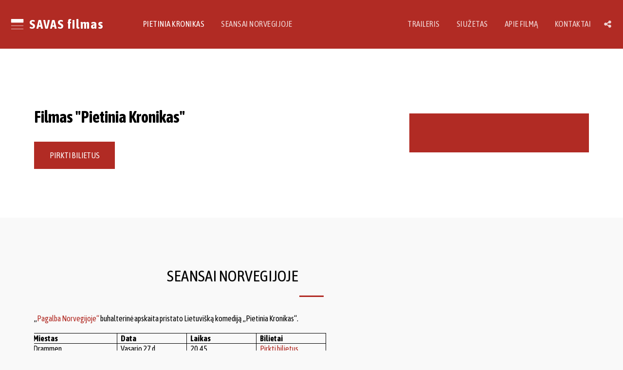

--- FILE ---
content_type: text/html;charset=UTF-8
request_url: https://www.savasfilmas.com/
body_size: 10855
content:
<!DOCTYPE html><html dir="ltr" lang="en" class=" home_page home_page_design s_layout1"><head><meta http-equiv="X-UA-Compatible" content="IE=edge"><meta name="viewport" content="width=device-width, initial-scale=1"><meta charset="utf-8"><meta name="format-detection" content="telephone=no"><link rel="dns-prefetch preconnect" href="https://cdn-cms.f-static.com" crossorigin="anonymous"/><link rel="dns-prefetch preconnect" href="https://fonts.gstatic.com" crossorigin="anonymous"/><link rel="dns-prefetch preconnect" href="https://cdn-cms.f-static.net" crossorigin="anonymous"/><link rel="dns-prefetch preconnect" href="https://images.cdn-files-a.com" crossorigin="anonymous"/><link rel="dns-prefetch preconnect" href="https://static.s123-cdn-network-a.com" crossorigin="anonymous"/><link rel="dns-prefetch preconnect" href="https://cdn-cms-s-8-4.f-static.net" crossorigin="anonymous"/><link rel="preload" href="https://files.cdn-files-a.com/uploads/9441646/2000_67696877c2be6.jpg" as="image"><!-- Favicon --><link rel="shortcut icon" href="https://images.cdn-files-a.com/ready_uploads/svg/playlist5f22b34cc001c.svg?aspect_ratio=1:1&width=48&format=png" type="image/x-icon"><link rel="icon" href="https://images.cdn-files-a.com/ready_uploads/svg/playlist5f22b34cc001c.svg?aspect_ratio=1:1&width=48&format=png" type="image/x-icon"><link rel="manifest" href="https://cdn-cms-s-8-4.f-static.net/versions/2/css/manifest.json?w=&orderScreen=&websiteID=9441646&onlyContent=&tranW=&v=css_y244_55429955&wd=www.savasfilmas.com"><!-- Status Bar --><meta name="apple-mobile-web-app-status-bar-style" content="default"><!-- 152px icon --><link rel="apple-touch-icon" sizes="152x152" href="https://cdn-cms-s-8-4.f-static.net/ready_uploads/pwaScreenLogo/pwaImage.png?width=152&height=152&resizeType=pwaIcon&w=&orderScreen=&websiteID=9441646&tranW=&v=css_y244_55429955"><!-- 180px icon --><link rel="apple-touch-icon" sizes="180x180" href="https://cdn-cms-s-8-4.f-static.net/ready_uploads/pwaScreenLogo/pwaImage.png?width=180&height=180&resizeType=pwaIcon&w=&orderScreen=&websiteID=9441646&tranW=&v=css_y244_55429955"><!-- 167px icon --><link rel="apple-touch-icon" sizes="167x167" href="https://cdn-cms-s-8-4.f-static.net/ready_uploads/pwaScreenLogo/pwaImage.png?width=167&height=167&resizeType=pwaIcon&w=&orderScreen=&websiteID=9441646&tranW=&v=css_y244_55429955"><!-- Mobile Browser Address Bar Color --><meta name="theme-color" content="#b12b24"><!-- Regular Meta Info --><title class="s123-js-pjax">SAVAS filmas - Filmas &quot;Pietinia Kronikas&quot;</title><meta name="description" content="SAVAS filmas" class="s123-js-pjax"><meta name="keywords" content="" class="s123-js-pjax"><link rel="canonical" href="https://www.savasfilmas.com/" class="s123-js-pjax"/><style>/* vietnamese */
@font-face {
  font-family: 'Asap Condensed';
  font-style: italic;
  font-weight: 400;
  font-display: swap;
  src: url(https://fonts.gstatic.com/s/asapcondensed/v18/pxifypY1o9NHyXh3WvSbGSggdOeJWEFkr0SqrvJ3iA.woff2) format('woff2');
  unicode-range: U+0102-0103, U+0110-0111, U+0128-0129, U+0168-0169, U+01A0-01A1, U+01AF-01B0, U+0300-0301, U+0303-0304, U+0308-0309, U+0323, U+0329, U+1EA0-1EF9, U+20AB;
}
/* latin-ext */
@font-face {
  font-family: 'Asap Condensed';
  font-style: italic;
  font-weight: 400;
  font-display: swap;
  src: url(https://fonts.gstatic.com/s/asapcondensed/v18/pxifypY1o9NHyXh3WvSbGSggdOeJWEBkr0SqrvJ3iA.woff2) format('woff2');
  unicode-range: U+0100-02BA, U+02BD-02C5, U+02C7-02CC, U+02CE-02D7, U+02DD-02FF, U+0304, U+0308, U+0329, U+1D00-1DBF, U+1E00-1E9F, U+1EF2-1EFF, U+2020, U+20A0-20AB, U+20AD-20C0, U+2113, U+2C60-2C7F, U+A720-A7FF;
}
/* latin */
@font-face {
  font-family: 'Asap Condensed';
  font-style: italic;
  font-weight: 400;
  font-display: swap;
  src: url(https://fonts.gstatic.com/s/asapcondensed/v18/pxifypY1o9NHyXh3WvSbGSggdOeJWE5kr0SqrvI.woff2) format('woff2');
  unicode-range: U+0000-00FF, U+0131, U+0152-0153, U+02BB-02BC, U+02C6, U+02DA, U+02DC, U+0304, U+0308, U+0329, U+2000-206F, U+20AC, U+2122, U+2191, U+2193, U+2212, U+2215, U+FEFF, U+FFFD;
}
/* vietnamese */
@font-face {
  font-family: 'Asap Condensed';
  font-style: italic;
  font-weight: 700;
  font-display: swap;
  src: url(https://fonts.gstatic.com/s/asapcondensed/v18/pxiYypY1o9NHyXh3WvSbGSggdOeJUPVBumaIo9hNgXGRwA.woff2) format('woff2');
  unicode-range: U+0102-0103, U+0110-0111, U+0128-0129, U+0168-0169, U+01A0-01A1, U+01AF-01B0, U+0300-0301, U+0303-0304, U+0308-0309, U+0323, U+0329, U+1EA0-1EF9, U+20AB;
}
/* latin-ext */
@font-face {
  font-family: 'Asap Condensed';
  font-style: italic;
  font-weight: 700;
  font-display: swap;
  src: url(https://fonts.gstatic.com/s/asapcondensed/v18/pxiYypY1o9NHyXh3WvSbGSggdOeJUPVBumeIo9hNgXGRwA.woff2) format('woff2');
  unicode-range: U+0100-02BA, U+02BD-02C5, U+02C7-02CC, U+02CE-02D7, U+02DD-02FF, U+0304, U+0308, U+0329, U+1D00-1DBF, U+1E00-1E9F, U+1EF2-1EFF, U+2020, U+20A0-20AB, U+20AD-20C0, U+2113, U+2C60-2C7F, U+A720-A7FF;
}
/* latin */
@font-face {
  font-family: 'Asap Condensed';
  font-style: italic;
  font-weight: 700;
  font-display: swap;
  src: url(https://fonts.gstatic.com/s/asapcondensed/v18/pxiYypY1o9NHyXh3WvSbGSggdOeJUPVBummIo9hNgXE.woff2) format('woff2');
  unicode-range: U+0000-00FF, U+0131, U+0152-0153, U+02BB-02BC, U+02C6, U+02DA, U+02DC, U+0304, U+0308, U+0329, U+2000-206F, U+20AC, U+2122, U+2191, U+2193, U+2212, U+2215, U+FEFF, U+FFFD;
}
/* vietnamese */
@font-face {
  font-family: 'Asap Condensed';
  font-style: normal;
  font-weight: 400;
  font-display: swap;
  src: url(https://fonts.gstatic.com/s/asapcondensed/v18/pxidypY1o9NHyXh3WvSbGSggdOeDaExuqGaonvM.woff2) format('woff2');
  unicode-range: U+0102-0103, U+0110-0111, U+0128-0129, U+0168-0169, U+01A0-01A1, U+01AF-01B0, U+0300-0301, U+0303-0304, U+0308-0309, U+0323, U+0329, U+1EA0-1EF9, U+20AB;
}
/* latin-ext */
@font-face {
  font-family: 'Asap Condensed';
  font-style: normal;
  font-weight: 400;
  font-display: swap;
  src: url(https://fonts.gstatic.com/s/asapcondensed/v18/pxidypY1o9NHyXh3WvSbGSggdOeCaExuqGaonvM.woff2) format('woff2');
  unicode-range: U+0100-02BA, U+02BD-02C5, U+02C7-02CC, U+02CE-02D7, U+02DD-02FF, U+0304, U+0308, U+0329, U+1D00-1DBF, U+1E00-1E9F, U+1EF2-1EFF, U+2020, U+20A0-20AB, U+20AD-20C0, U+2113, U+2C60-2C7F, U+A720-A7FF;
}
/* latin */
@font-face {
  font-family: 'Asap Condensed';
  font-style: normal;
  font-weight: 400;
  font-display: swap;
  src: url(https://fonts.gstatic.com/s/asapcondensed/v18/pxidypY1o9NHyXh3WvSbGSggdOeMaExuqGao.woff2) format('woff2');
  unicode-range: U+0000-00FF, U+0131, U+0152-0153, U+02BB-02BC, U+02C6, U+02DA, U+02DC, U+0304, U+0308, U+0329, U+2000-206F, U+20AC, U+2122, U+2191, U+2193, U+2212, U+2215, U+FEFF, U+FFFD;
}
/* vietnamese */
@font-face {
  font-family: 'Asap Condensed';
  font-style: normal;
  font-weight: 700;
  font-display: swap;
  src: url(https://fonts.gstatic.com/s/asapcondensed/v18/pxieypY1o9NHyXh3WvSbGSggdO83TVlMimuCpPpPsXA.woff2) format('woff2');
  unicode-range: U+0102-0103, U+0110-0111, U+0128-0129, U+0168-0169, U+01A0-01A1, U+01AF-01B0, U+0300-0301, U+0303-0304, U+0308-0309, U+0323, U+0329, U+1EA0-1EF9, U+20AB;
}
/* latin-ext */
@font-face {
  font-family: 'Asap Condensed';
  font-style: normal;
  font-weight: 700;
  font-display: swap;
  src: url(https://fonts.gstatic.com/s/asapcondensed/v18/pxieypY1o9NHyXh3WvSbGSggdO83TVlNimuCpPpPsXA.woff2) format('woff2');
  unicode-range: U+0100-02BA, U+02BD-02C5, U+02C7-02CC, U+02CE-02D7, U+02DD-02FF, U+0304, U+0308, U+0329, U+1D00-1DBF, U+1E00-1E9F, U+1EF2-1EFF, U+2020, U+20A0-20AB, U+20AD-20C0, U+2113, U+2C60-2C7F, U+A720-A7FF;
}
/* latin */
@font-face {
  font-family: 'Asap Condensed';
  font-style: normal;
  font-weight: 700;
  font-display: swap;
  src: url(https://fonts.gstatic.com/s/asapcondensed/v18/pxieypY1o9NHyXh3WvSbGSggdO83TVlDimuCpPpP.woff2) format('woff2');
  unicode-range: U+0000-00FF, U+0131, U+0152-0153, U+02BB-02BC, U+02C6, U+02DA, U+02DC, U+0304, U+0308, U+0329, U+2000-206F, U+20AC, U+2122, U+2191, U+2193, U+2212, U+2215, U+FEFF, U+FFFD;
}
/* latin-ext */
@font-face {
  font-family: 'Caladea';
  font-style: italic;
  font-weight: 400;
  font-display: swap;
  src: url(https://fonts.gstatic.com/s/caladea/v8/kJExBugZ7AAjhybUvR1N9vo3huR_DaS8.woff2) format('woff2');
  unicode-range: U+0100-02BA, U+02BD-02C5, U+02C7-02CC, U+02CE-02D7, U+02DD-02FF, U+0304, U+0308, U+0329, U+1D00-1DBF, U+1E00-1E9F, U+1EF2-1EFF, U+2020, U+20A0-20AB, U+20AD-20C0, U+2113, U+2C60-2C7F, U+A720-A7FF;
}
/* latin */
@font-face {
  font-family: 'Caladea';
  font-style: italic;
  font-weight: 400;
  font-display: swap;
  src: url(https://fonts.gstatic.com/s/caladea/v8/kJExBugZ7AAjhybUvR1N-Po3huR_DQ.woff2) format('woff2');
  unicode-range: U+0000-00FF, U+0131, U+0152-0153, U+02BB-02BC, U+02C6, U+02DA, U+02DC, U+0304, U+0308, U+0329, U+2000-206F, U+20AC, U+2122, U+2191, U+2193, U+2212, U+2215, U+FEFF, U+FFFD;
}
/* latin-ext */
@font-face {
  font-family: 'Caladea';
  font-style: italic;
  font-weight: 700;
  font-display: swap;
  src: url(https://fonts.gstatic.com/s/caladea/v8/kJE0BugZ7AAjhybUvR1FQ98ipcZyJ561DbZg.woff2) format('woff2');
  unicode-range: U+0100-02BA, U+02BD-02C5, U+02C7-02CC, U+02CE-02D7, U+02DD-02FF, U+0304, U+0308, U+0329, U+1D00-1DBF, U+1E00-1E9F, U+1EF2-1EFF, U+2020, U+20A0-20AB, U+20AD-20C0, U+2113, U+2C60-2C7F, U+A720-A7FF;
}
/* latin */
@font-face {
  font-family: 'Caladea';
  font-style: italic;
  font-weight: 700;
  font-display: swap;
  src: url(https://fonts.gstatic.com/s/caladea/v8/kJE0BugZ7AAjhybUvR1FQ98iq8ZyJ561DQ.woff2) format('woff2');
  unicode-range: U+0000-00FF, U+0131, U+0152-0153, U+02BB-02BC, U+02C6, U+02DA, U+02DC, U+0304, U+0308, U+0329, U+2000-206F, U+20AC, U+2122, U+2191, U+2193, U+2212, U+2215, U+FEFF, U+FFFD;
}
/* latin-ext */
@font-face {
  font-family: 'Caladea';
  font-style: normal;
  font-weight: 400;
  font-display: swap;
  src: url(https://fonts.gstatic.com/s/caladea/v8/kJEzBugZ7AAjhybUvRZ9-vAwpOZPDA.woff2) format('woff2');
  unicode-range: U+0100-02BA, U+02BD-02C5, U+02C7-02CC, U+02CE-02D7, U+02DD-02FF, U+0304, U+0308, U+0329, U+1D00-1DBF, U+1E00-1E9F, U+1EF2-1EFF, U+2020, U+20A0-20AB, U+20AD-20C0, U+2113, U+2C60-2C7F, U+A720-A7FF;
}
/* latin */
@font-face {
  font-family: 'Caladea';
  font-style: normal;
  font-weight: 400;
  font-display: swap;
  src: url(https://fonts.gstatic.com/s/caladea/v8/kJEzBugZ7AAjhybUvRh9-vAwpOY.woff2) format('woff2');
  unicode-range: U+0000-00FF, U+0131, U+0152-0153, U+02BB-02BC, U+02C6, U+02DA, U+02DC, U+0304, U+0308, U+0329, U+2000-206F, U+20AC, U+2122, U+2191, U+2193, U+2212, U+2215, U+FEFF, U+FFFD;
}
/* latin-ext */
@font-face {
  font-family: 'Caladea';
  font-style: normal;
  font-weight: 700;
  font-display: swap;
  src: url(https://fonts.gstatic.com/s/caladea/v8/kJE2BugZ7AAjhybUtaNY79MSqcx1BZyFDA.woff2) format('woff2');
  unicode-range: U+0100-02BA, U+02BD-02C5, U+02C7-02CC, U+02CE-02D7, U+02DD-02FF, U+0304, U+0308, U+0329, U+1D00-1DBF, U+1E00-1E9F, U+1EF2-1EFF, U+2020, U+20A0-20AB, U+20AD-20C0, U+2113, U+2C60-2C7F, U+A720-A7FF;
}
/* latin */
@font-face {
  font-family: 'Caladea';
  font-style: normal;
  font-weight: 700;
  font-display: swap;
  src: url(https://fonts.gstatic.com/s/caladea/v8/kJE2BugZ7AAjhybUtaNY790Sqcx1BZw.woff2) format('woff2');
  unicode-range: U+0000-00FF, U+0131, U+0152-0153, U+02BB-02BC, U+02C6, U+02DA, U+02DC, U+0304, U+0308, U+0329, U+2000-206F, U+20AC, U+2122, U+2191, U+2193, U+2212, U+2215, U+FEFF, U+FFFD;
}
/* cyrillic-ext */
@font-face {
  font-family: 'Oswald';
  font-style: normal;
  font-weight: 400;
  font-display: swap;
  src: url(https://fonts.gstatic.com/s/oswald/v57/TK3IWkUHHAIjg75cFRf3bXL8LICs1_Fv40pKlN4NNSeSASz7FmlbHYjMdZwlou4.woff2) format('woff2');
  unicode-range: U+0460-052F, U+1C80-1C8A, U+20B4, U+2DE0-2DFF, U+A640-A69F, U+FE2E-FE2F;
}
/* cyrillic */
@font-face {
  font-family: 'Oswald';
  font-style: normal;
  font-weight: 400;
  font-display: swap;
  src: url(https://fonts.gstatic.com/s/oswald/v57/TK3IWkUHHAIjg75cFRf3bXL8LICs1_Fv40pKlN4NNSeSASz7FmlSHYjMdZwlou4.woff2) format('woff2');
  unicode-range: U+0301, U+0400-045F, U+0490-0491, U+04B0-04B1, U+2116;
}
/* vietnamese */
@font-face {
  font-family: 'Oswald';
  font-style: normal;
  font-weight: 400;
  font-display: swap;
  src: url(https://fonts.gstatic.com/s/oswald/v57/TK3IWkUHHAIjg75cFRf3bXL8LICs1_Fv40pKlN4NNSeSASz7FmlZHYjMdZwlou4.woff2) format('woff2');
  unicode-range: U+0102-0103, U+0110-0111, U+0128-0129, U+0168-0169, U+01A0-01A1, U+01AF-01B0, U+0300-0301, U+0303-0304, U+0308-0309, U+0323, U+0329, U+1EA0-1EF9, U+20AB;
}
/* latin-ext */
@font-face {
  font-family: 'Oswald';
  font-style: normal;
  font-weight: 400;
  font-display: swap;
  src: url(https://fonts.gstatic.com/s/oswald/v57/TK3IWkUHHAIjg75cFRf3bXL8LICs1_Fv40pKlN4NNSeSASz7FmlYHYjMdZwlou4.woff2) format('woff2');
  unicode-range: U+0100-02BA, U+02BD-02C5, U+02C7-02CC, U+02CE-02D7, U+02DD-02FF, U+0304, U+0308, U+0329, U+1D00-1DBF, U+1E00-1E9F, U+1EF2-1EFF, U+2020, U+20A0-20AB, U+20AD-20C0, U+2113, U+2C60-2C7F, U+A720-A7FF;
}
/* latin */
@font-face {
  font-family: 'Oswald';
  font-style: normal;
  font-weight: 400;
  font-display: swap;
  src: url(https://fonts.gstatic.com/s/oswald/v57/TK3IWkUHHAIjg75cFRf3bXL8LICs1_Fv40pKlN4NNSeSASz7FmlWHYjMdZwl.woff2) format('woff2');
  unicode-range: U+0000-00FF, U+0131, U+0152-0153, U+02BB-02BC, U+02C6, U+02DA, U+02DC, U+0304, U+0308, U+0329, U+2000-206F, U+20AC, U+2122, U+2191, U+2193, U+2212, U+2215, U+FEFF, U+FFFD;
}
/* cyrillic-ext */
@font-face {
  font-family: 'Oswald';
  font-style: normal;
  font-weight: 700;
  font-display: swap;
  src: url(https://fonts.gstatic.com/s/oswald/v57/TK3IWkUHHAIjg75cFRf3bXL8LICs1_Fv40pKlN4NNSeSASz7FmlbHYjMdZwlou4.woff2) format('woff2');
  unicode-range: U+0460-052F, U+1C80-1C8A, U+20B4, U+2DE0-2DFF, U+A640-A69F, U+FE2E-FE2F;
}
/* cyrillic */
@font-face {
  font-family: 'Oswald';
  font-style: normal;
  font-weight: 700;
  font-display: swap;
  src: url(https://fonts.gstatic.com/s/oswald/v57/TK3IWkUHHAIjg75cFRf3bXL8LICs1_Fv40pKlN4NNSeSASz7FmlSHYjMdZwlou4.woff2) format('woff2');
  unicode-range: U+0301, U+0400-045F, U+0490-0491, U+04B0-04B1, U+2116;
}
/* vietnamese */
@font-face {
  font-family: 'Oswald';
  font-style: normal;
  font-weight: 700;
  font-display: swap;
  src: url(https://fonts.gstatic.com/s/oswald/v57/TK3IWkUHHAIjg75cFRf3bXL8LICs1_Fv40pKlN4NNSeSASz7FmlZHYjMdZwlou4.woff2) format('woff2');
  unicode-range: U+0102-0103, U+0110-0111, U+0128-0129, U+0168-0169, U+01A0-01A1, U+01AF-01B0, U+0300-0301, U+0303-0304, U+0308-0309, U+0323, U+0329, U+1EA0-1EF9, U+20AB;
}
/* latin-ext */
@font-face {
  font-family: 'Oswald';
  font-style: normal;
  font-weight: 700;
  font-display: swap;
  src: url(https://fonts.gstatic.com/s/oswald/v57/TK3IWkUHHAIjg75cFRf3bXL8LICs1_Fv40pKlN4NNSeSASz7FmlYHYjMdZwlou4.woff2) format('woff2');
  unicode-range: U+0100-02BA, U+02BD-02C5, U+02C7-02CC, U+02CE-02D7, U+02DD-02FF, U+0304, U+0308, U+0329, U+1D00-1DBF, U+1E00-1E9F, U+1EF2-1EFF, U+2020, U+20A0-20AB, U+20AD-20C0, U+2113, U+2C60-2C7F, U+A720-A7FF;
}
/* latin */
@font-face {
  font-family: 'Oswald';
  font-style: normal;
  font-weight: 700;
  font-display: swap;
  src: url(https://fonts.gstatic.com/s/oswald/v57/TK3IWkUHHAIjg75cFRf3bXL8LICs1_Fv40pKlN4NNSeSASz7FmlWHYjMdZwl.woff2) format('woff2');
  unicode-range: U+0000-00FF, U+0131, U+0152-0153, U+02BB-02BC, U+02C6, U+02DA, U+02DC, U+0304, U+0308, U+0329, U+2000-206F, U+20AC, U+2122, U+2191, U+2193, U+2212, U+2215, U+FEFF, U+FFFD;
}
/* cyrillic-ext */
@font-face {
  font-family: 'Roboto Condensed';
  font-style: italic;
  font-weight: 400;
  font-display: swap;
  src: url(https://fonts.gstatic.com/s/robotocondensed/v31/ieVj2ZhZI2eCN5jzbjEETS9weq8-19eLAgM9QPFUex17.woff2) format('woff2');
  unicode-range: U+0460-052F, U+1C80-1C8A, U+20B4, U+2DE0-2DFF, U+A640-A69F, U+FE2E-FE2F;
}
/* cyrillic */
@font-face {
  font-family: 'Roboto Condensed';
  font-style: italic;
  font-weight: 400;
  font-display: swap;
  src: url(https://fonts.gstatic.com/s/robotocondensed/v31/ieVj2ZhZI2eCN5jzbjEETS9weq8-19eLCwM9QPFUex17.woff2) format('woff2');
  unicode-range: U+0301, U+0400-045F, U+0490-0491, U+04B0-04B1, U+2116;
}
/* greek-ext */
@font-face {
  font-family: 'Roboto Condensed';
  font-style: italic;
  font-weight: 400;
  font-display: swap;
  src: url(https://fonts.gstatic.com/s/robotocondensed/v31/ieVj2ZhZI2eCN5jzbjEETS9weq8-19eLAwM9QPFUex17.woff2) format('woff2');
  unicode-range: U+1F00-1FFF;
}
/* greek */
@font-face {
  font-family: 'Roboto Condensed';
  font-style: italic;
  font-weight: 400;
  font-display: swap;
  src: url(https://fonts.gstatic.com/s/robotocondensed/v31/ieVj2ZhZI2eCN5jzbjEETS9weq8-19eLDAM9QPFUex17.woff2) format('woff2');
  unicode-range: U+0370-0377, U+037A-037F, U+0384-038A, U+038C, U+038E-03A1, U+03A3-03FF;
}
/* vietnamese */
@font-face {
  font-family: 'Roboto Condensed';
  font-style: italic;
  font-weight: 400;
  font-display: swap;
  src: url(https://fonts.gstatic.com/s/robotocondensed/v31/ieVj2ZhZI2eCN5jzbjEETS9weq8-19eLAAM9QPFUex17.woff2) format('woff2');
  unicode-range: U+0102-0103, U+0110-0111, U+0128-0129, U+0168-0169, U+01A0-01A1, U+01AF-01B0, U+0300-0301, U+0303-0304, U+0308-0309, U+0323, U+0329, U+1EA0-1EF9, U+20AB;
}
/* latin-ext */
@font-face {
  font-family: 'Roboto Condensed';
  font-style: italic;
  font-weight: 400;
  font-display: swap;
  src: url(https://fonts.gstatic.com/s/robotocondensed/v31/ieVj2ZhZI2eCN5jzbjEETS9weq8-19eLAQM9QPFUex17.woff2) format('woff2');
  unicode-range: U+0100-02BA, U+02BD-02C5, U+02C7-02CC, U+02CE-02D7, U+02DD-02FF, U+0304, U+0308, U+0329, U+1D00-1DBF, U+1E00-1E9F, U+1EF2-1EFF, U+2020, U+20A0-20AB, U+20AD-20C0, U+2113, U+2C60-2C7F, U+A720-A7FF;
}
/* latin */
@font-face {
  font-family: 'Roboto Condensed';
  font-style: italic;
  font-weight: 400;
  font-display: swap;
  src: url(https://fonts.gstatic.com/s/robotocondensed/v31/ieVj2ZhZI2eCN5jzbjEETS9weq8-19eLDwM9QPFUew.woff2) format('woff2');
  unicode-range: U+0000-00FF, U+0131, U+0152-0153, U+02BB-02BC, U+02C6, U+02DA, U+02DC, U+0304, U+0308, U+0329, U+2000-206F, U+20AC, U+2122, U+2191, U+2193, U+2212, U+2215, U+FEFF, U+FFFD;
}
/* cyrillic-ext */
@font-face {
  font-family: 'Roboto Condensed';
  font-style: italic;
  font-weight: 700;
  font-display: swap;
  src: url(https://fonts.gstatic.com/s/robotocondensed/v31/ieVj2ZhZI2eCN5jzbjEETS9weq8-19eLAgM9QPFUex17.woff2) format('woff2');
  unicode-range: U+0460-052F, U+1C80-1C8A, U+20B4, U+2DE0-2DFF, U+A640-A69F, U+FE2E-FE2F;
}
/* cyrillic */
@font-face {
  font-family: 'Roboto Condensed';
  font-style: italic;
  font-weight: 700;
  font-display: swap;
  src: url(https://fonts.gstatic.com/s/robotocondensed/v31/ieVj2ZhZI2eCN5jzbjEETS9weq8-19eLCwM9QPFUex17.woff2) format('woff2');
  unicode-range: U+0301, U+0400-045F, U+0490-0491, U+04B0-04B1, U+2116;
}
/* greek-ext */
@font-face {
  font-family: 'Roboto Condensed';
  font-style: italic;
  font-weight: 700;
  font-display: swap;
  src: url(https://fonts.gstatic.com/s/robotocondensed/v31/ieVj2ZhZI2eCN5jzbjEETS9weq8-19eLAwM9QPFUex17.woff2) format('woff2');
  unicode-range: U+1F00-1FFF;
}
/* greek */
@font-face {
  font-family: 'Roboto Condensed';
  font-style: italic;
  font-weight: 700;
  font-display: swap;
  src: url(https://fonts.gstatic.com/s/robotocondensed/v31/ieVj2ZhZI2eCN5jzbjEETS9weq8-19eLDAM9QPFUex17.woff2) format('woff2');
  unicode-range: U+0370-0377, U+037A-037F, U+0384-038A, U+038C, U+038E-03A1, U+03A3-03FF;
}
/* vietnamese */
@font-face {
  font-family: 'Roboto Condensed';
  font-style: italic;
  font-weight: 700;
  font-display: swap;
  src: url(https://fonts.gstatic.com/s/robotocondensed/v31/ieVj2ZhZI2eCN5jzbjEETS9weq8-19eLAAM9QPFUex17.woff2) format('woff2');
  unicode-range: U+0102-0103, U+0110-0111, U+0128-0129, U+0168-0169, U+01A0-01A1, U+01AF-01B0, U+0300-0301, U+0303-0304, U+0308-0309, U+0323, U+0329, U+1EA0-1EF9, U+20AB;
}
/* latin-ext */
@font-face {
  font-family: 'Roboto Condensed';
  font-style: italic;
  font-weight: 700;
  font-display: swap;
  src: url(https://fonts.gstatic.com/s/robotocondensed/v31/ieVj2ZhZI2eCN5jzbjEETS9weq8-19eLAQM9QPFUex17.woff2) format('woff2');
  unicode-range: U+0100-02BA, U+02BD-02C5, U+02C7-02CC, U+02CE-02D7, U+02DD-02FF, U+0304, U+0308, U+0329, U+1D00-1DBF, U+1E00-1E9F, U+1EF2-1EFF, U+2020, U+20A0-20AB, U+20AD-20C0, U+2113, U+2C60-2C7F, U+A720-A7FF;
}
/* latin */
@font-face {
  font-family: 'Roboto Condensed';
  font-style: italic;
  font-weight: 700;
  font-display: swap;
  src: url(https://fonts.gstatic.com/s/robotocondensed/v31/ieVj2ZhZI2eCN5jzbjEETS9weq8-19eLDwM9QPFUew.woff2) format('woff2');
  unicode-range: U+0000-00FF, U+0131, U+0152-0153, U+02BB-02BC, U+02C6, U+02DA, U+02DC, U+0304, U+0308, U+0329, U+2000-206F, U+20AC, U+2122, U+2191, U+2193, U+2212, U+2215, U+FEFF, U+FFFD;
}
/* cyrillic-ext */
@font-face {
  font-family: 'Roboto Condensed';
  font-style: normal;
  font-weight: 400;
  font-display: swap;
  src: url(https://fonts.gstatic.com/s/robotocondensed/v31/ieVl2ZhZI2eCN5jzbjEETS9weq8-19-7DQk6YvNkeg.woff2) format('woff2');
  unicode-range: U+0460-052F, U+1C80-1C8A, U+20B4, U+2DE0-2DFF, U+A640-A69F, U+FE2E-FE2F;
}
/* cyrillic */
@font-face {
  font-family: 'Roboto Condensed';
  font-style: normal;
  font-weight: 400;
  font-display: swap;
  src: url(https://fonts.gstatic.com/s/robotocondensed/v31/ieVl2ZhZI2eCN5jzbjEETS9weq8-19a7DQk6YvNkeg.woff2) format('woff2');
  unicode-range: U+0301, U+0400-045F, U+0490-0491, U+04B0-04B1, U+2116;
}
/* greek-ext */
@font-face {
  font-family: 'Roboto Condensed';
  font-style: normal;
  font-weight: 400;
  font-display: swap;
  src: url(https://fonts.gstatic.com/s/robotocondensed/v31/ieVl2ZhZI2eCN5jzbjEETS9weq8-1967DQk6YvNkeg.woff2) format('woff2');
  unicode-range: U+1F00-1FFF;
}
/* greek */
@font-face {
  font-family: 'Roboto Condensed';
  font-style: normal;
  font-weight: 400;
  font-display: swap;
  src: url(https://fonts.gstatic.com/s/robotocondensed/v31/ieVl2ZhZI2eCN5jzbjEETS9weq8-19G7DQk6YvNkeg.woff2) format('woff2');
  unicode-range: U+0370-0377, U+037A-037F, U+0384-038A, U+038C, U+038E-03A1, U+03A3-03FF;
}
/* vietnamese */
@font-face {
  font-family: 'Roboto Condensed';
  font-style: normal;
  font-weight: 400;
  font-display: swap;
  src: url(https://fonts.gstatic.com/s/robotocondensed/v31/ieVl2ZhZI2eCN5jzbjEETS9weq8-1927DQk6YvNkeg.woff2) format('woff2');
  unicode-range: U+0102-0103, U+0110-0111, U+0128-0129, U+0168-0169, U+01A0-01A1, U+01AF-01B0, U+0300-0301, U+0303-0304, U+0308-0309, U+0323, U+0329, U+1EA0-1EF9, U+20AB;
}
/* latin-ext */
@font-face {
  font-family: 'Roboto Condensed';
  font-style: normal;
  font-weight: 400;
  font-display: swap;
  src: url(https://fonts.gstatic.com/s/robotocondensed/v31/ieVl2ZhZI2eCN5jzbjEETS9weq8-19y7DQk6YvNkeg.woff2) format('woff2');
  unicode-range: U+0100-02BA, U+02BD-02C5, U+02C7-02CC, U+02CE-02D7, U+02DD-02FF, U+0304, U+0308, U+0329, U+1D00-1DBF, U+1E00-1E9F, U+1EF2-1EFF, U+2020, U+20A0-20AB, U+20AD-20C0, U+2113, U+2C60-2C7F, U+A720-A7FF;
}
/* latin */
@font-face {
  font-family: 'Roboto Condensed';
  font-style: normal;
  font-weight: 400;
  font-display: swap;
  src: url(https://fonts.gstatic.com/s/robotocondensed/v31/ieVl2ZhZI2eCN5jzbjEETS9weq8-19K7DQk6YvM.woff2) format('woff2');
  unicode-range: U+0000-00FF, U+0131, U+0152-0153, U+02BB-02BC, U+02C6, U+02DA, U+02DC, U+0304, U+0308, U+0329, U+2000-206F, U+20AC, U+2122, U+2191, U+2193, U+2212, U+2215, U+FEFF, U+FFFD;
}
/* cyrillic-ext */
@font-face {
  font-family: 'Roboto Condensed';
  font-style: normal;
  font-weight: 700;
  font-display: swap;
  src: url(https://fonts.gstatic.com/s/robotocondensed/v31/ieVl2ZhZI2eCN5jzbjEETS9weq8-19-7DQk6YvNkeg.woff2) format('woff2');
  unicode-range: U+0460-052F, U+1C80-1C8A, U+20B4, U+2DE0-2DFF, U+A640-A69F, U+FE2E-FE2F;
}
/* cyrillic */
@font-face {
  font-family: 'Roboto Condensed';
  font-style: normal;
  font-weight: 700;
  font-display: swap;
  src: url(https://fonts.gstatic.com/s/robotocondensed/v31/ieVl2ZhZI2eCN5jzbjEETS9weq8-19a7DQk6YvNkeg.woff2) format('woff2');
  unicode-range: U+0301, U+0400-045F, U+0490-0491, U+04B0-04B1, U+2116;
}
/* greek-ext */
@font-face {
  font-family: 'Roboto Condensed';
  font-style: normal;
  font-weight: 700;
  font-display: swap;
  src: url(https://fonts.gstatic.com/s/robotocondensed/v31/ieVl2ZhZI2eCN5jzbjEETS9weq8-1967DQk6YvNkeg.woff2) format('woff2');
  unicode-range: U+1F00-1FFF;
}
/* greek */
@font-face {
  font-family: 'Roboto Condensed';
  font-style: normal;
  font-weight: 700;
  font-display: swap;
  src: url(https://fonts.gstatic.com/s/robotocondensed/v31/ieVl2ZhZI2eCN5jzbjEETS9weq8-19G7DQk6YvNkeg.woff2) format('woff2');
  unicode-range: U+0370-0377, U+037A-037F, U+0384-038A, U+038C, U+038E-03A1, U+03A3-03FF;
}
/* vietnamese */
@font-face {
  font-family: 'Roboto Condensed';
  font-style: normal;
  font-weight: 700;
  font-display: swap;
  src: url(https://fonts.gstatic.com/s/robotocondensed/v31/ieVl2ZhZI2eCN5jzbjEETS9weq8-1927DQk6YvNkeg.woff2) format('woff2');
  unicode-range: U+0102-0103, U+0110-0111, U+0128-0129, U+0168-0169, U+01A0-01A1, U+01AF-01B0, U+0300-0301, U+0303-0304, U+0308-0309, U+0323, U+0329, U+1EA0-1EF9, U+20AB;
}
/* latin-ext */
@font-face {
  font-family: 'Roboto Condensed';
  font-style: normal;
  font-weight: 700;
  font-display: swap;
  src: url(https://fonts.gstatic.com/s/robotocondensed/v31/ieVl2ZhZI2eCN5jzbjEETS9weq8-19y7DQk6YvNkeg.woff2) format('woff2');
  unicode-range: U+0100-02BA, U+02BD-02C5, U+02C7-02CC, U+02CE-02D7, U+02DD-02FF, U+0304, U+0308, U+0329, U+1D00-1DBF, U+1E00-1E9F, U+1EF2-1EFF, U+2020, U+20A0-20AB, U+20AD-20C0, U+2113, U+2C60-2C7F, U+A720-A7FF;
}
/* latin */
@font-face {
  font-family: 'Roboto Condensed';
  font-style: normal;
  font-weight: 700;
  font-display: swap;
  src: url(https://fonts.gstatic.com/s/robotocondensed/v31/ieVl2ZhZI2eCN5jzbjEETS9weq8-19K7DQk6YvM.woff2) format('woff2');
  unicode-range: U+0000-00FF, U+0131, U+0152-0153, U+02BB-02BC, U+02C6, U+02DA, U+02DC, U+0304, U+0308, U+0329, U+2000-206F, U+20AC, U+2122, U+2191, U+2193, U+2212, U+2215, U+FEFF, U+FFFD;
}</style><!-- Facebook Meta Info --><meta property="og:url" content="https://www.savasfilmas.com/" class="s123-js-pjax"><meta property="og:image" content="https://files.cdn-files-a.com/uploads/9441646/800_67696877c2be6.jpg" class="s123-js-pjax"><meta property="og:description" content="SAVAS filmas" class="s123-js-pjax"><meta property="og:title" content="SAVAS filmas - Filmas &quot;Pietinia Kronikas&quot;" class="s123-js-pjax"><meta property="og:site_name" content="SAVAS filmas" class="s123-js-pjax"><meta property="og:see_also" content="https://www.savasfilmas.com" class="s123-js-pjax"><!-- Google+ Meta Info --><meta itemprop="name" content="SAVAS filmas - Filmas &quot;Pietinia Kronikas&quot;" class="s123-js-pjax"><meta itemprop="description" content="SAVAS filmas" class="s123-js-pjax"><meta itemprop="image" content="https://files.cdn-files-a.com/uploads/9441646/800_67696877c2be6.jpg" class="s123-js-pjax"><!-- Twitter Meta Info --><meta name="twitter:card" content="summary" class="s123-js-pjax"><meta name="twitter:url" content="https://www.savasfilmas.com/" class="s123-js-pjax"><meta name="twitter:title" content="SAVAS filmas - Filmas &quot;Pietinia Kronikas&quot;" class="s123-js-pjax"><meta name="twitter:description" content="SAVAS filmas" class="s123-js-pjax"><meta name="twitter:image" content="https://files.cdn-files-a.com/uploads/9441646/800_67696877c2be6.jpg" class="s123-js-pjax"><meta name="robots" content="all" class="s123-js-pjax"><!-- Website CSS variables --><style>:root { --global_main_color: #b12b24; --global_main_color_btn_text_color: #ffffff; --home_text_color: #ffffff; --home_third_background_color: #000000; --home_custom_image_size: px; --home_custom_image_width: px; --home_text_size_px: 70px; --home_text_size_2_px: 45px; --slogan_text_size_px: 22px; --home_text_size: 70; --home_text_size_2: 45; --slogan_text_size: 22; --home_text_size_px_media: 70px; --home_text_size_2_px_media: 45px; --slogan_text_size_px_media: 22px; --layout_text_align: center; --layout_text_align_rtl: center; --layout_text_box_width: 100%; --layout_left_side_width: 50%; --layout_left_side_width_vh: 50vh; --homepage_layout_height: 75%; --homepage_layout_height_vh: 75vh; --homepage_layout_height_menu_space: 0px; --mainNavMobileHeight: 0px; --homepage_layout_height_opacity_space_top: 0px; --homepage_layout_height_opacity_space_bottom: 0px; --mobileMenuFontSize: 21px; --mobileMenuPagesSpace: 5px; --homepageShapeDividerList_Size: 17%; --layout_bottom_spacing: 0px; --window-height: 100vh; --window-width: 100vw; --menu_font_size: 17px; --menu_pages_space: 3px; --menu_pages_side_padding: 15px; --menu_pages_letter_spacing: 0.029411764705882em; --menu_pages_word_spacing: 0px; --menu_thin_border: #b12b24; --mobileMenuTextAlign: center; --menu_text_color: #ffffff; --menu_text_hover_color: #ffffff; --menu_color: #b12b24; --modules_color_text: #000000; --modules_color_text_second: #000000; --inside_modules_color_text: #000000; --sectionsPadding: 100px; --home_text_top_space_1: 0px; --home_text_bottom_space_1: 16px; --home_text_top_space_2: 0px; --home_text_bottom_space_2: 30px; --home_text_top_space_3: 0px; --home_text_bottom_space_3: 31px; --homepage_padding_top: px; --homepage_padding_bottom: px; --homepage_main_goal_margin_top: 0px; --homepage_main_goal_margin_bottom: 0px; --homepage_second_goal_margin_top: 0px; --homepage_second_goal_margin_bottom: 0px; --modules_color_second: #ffffff; --modules_color: #f9f9f9; --footer_back: #ffffff; --footer_text_hover: #000000; --footer_links_color: #000000; --footer_text: #000000; --home_background_color: #000000; --inside_modules_color_box: #f9f9f9; --inside_modules_color_text_box: #000000; --module_separate_border_color: ; --modules_color_box: #ffffff; --modules_color_second_box: #f9f9f9; --modules_color_text_second_box: #000000; --inside_modules_color: #ffffff; --modules_color_text_box: #000000; --font_logo: Asap Condensed; --font_menu: Asap Condensed; --global_font: Asap Condensed; --font_slogan: Caladea; --font_slogan_2: Caladea; --font_second_slogan: Caladea; --font_modules_header: Asap Condensed; --sticky_menu: 1; --scrollHeaderSize: 0px; --modules_color_section_main: #b12b24; --modules_color_section_btn_text: #ffffff; --modules_color_second_section_main: #b12b24; --modules_color_second_section_btn_text: #ffffff; --inside_modules_color_section_box_main: #b12b24; --inside_modules_color_section_btn_text: #ffffff; --line_height_modules_header: 1.25; --global_line_height: 1.25;} </style><!-- Custom CSS --><!-- Minimize CSS files --><link rel="stylesheet" href="https://cdn-cms-s-8-4.f-static.net/versions/2/system_mini/css/minimize_main.css?v=y84124423242" type="text/css" crossorigin="anonymous"><link rel="stylesheet" href="https://cdn-cms-s-8-4.f-static.net/versions/2/css/websiteCSS.css?w=&orderScreen=&websiteID=9441646&onlyContent=&tranW=&v=css_y244_55429955" class="reloadable-css" type="text/css"><!-- Froala Editor CSS --><!-- Google AdSense --><script type="application/ld+json">{"@context":"https://schema.org","@type":"WebSite","url":"https://www.savasfilmas.com","name":"SAVAS filmas","potentialAction":{"@type":"SearchAction","target":"https://www.savasfilmas.com/-search/{search_term_string}/","query-input":"required name=search_term_string"}}</script></head><body id="page-top"><div class="body"><div id="websiteHeader"><input type="hidden" id="websiteHeaderSettings" class="s123-js-pjax" value="{&quot;btns&quot;:{&quot;phone&quot;:{&quot;isActive&quot;:false,&quot;phoneLinkIcon&quot;:{&quot;icon&quot;:&quot;fa fa-phone&quot;},&quot;headerPhoneNumber_style&quot;:&quot;1&quot;,&quot;addDailcCode&quot;:&quot;+47-462666682&quot;},&quot;email&quot;:{&quot;isActive&quot;:false,&quot;headerEmail&quot;:&quot;&quot;,&quot;headerEmail_style&quot;:&quot;1&quot;},&quot;address&quot;:{&quot;isActive&quot;:false},&quot;social&quot;:{&quot;isActive&quot;:true,&quot;isEmpty&quot;:false},&quot;search&quot;:{&quot;isActive&quot;:false},&quot;wishList&quot;:{&quot;isActive&quot;:false},&quot;clientZone&quot;:{&quot;isActive&quot;:false,&quot;isManageURL&quot;:&quot;&quot;},&quot;cart&quot;:{&quot;isActive&quot;:false,&quot;showMenuActionButtons&quot;:&quot;&lt;a class=\&quot;actionButton btn-primary-action-button-4\&quot; role=\&quot;button\&quot; href=\&quot;#\&quot; onclick=\&quot;return false;\&quot;&gt;&lt;i class=\&quot;svg-m s123-icon-converter \&quot; data-icon-name=\&quot;shopping-cart\&quot; style=\&quot; mask: url(&#039;https:\/\/images.cdn-files-a.com\/ready_uploads\/svg\/shopping-cart.svg?v=3&#039;); -webkit-mask: url(&#039;https:\/\/images.cdn-files-a.com\/ready_uploads\/svg\/shopping-cart.svg?v=3&#039;);\&quot; data-ie11-classes=\&quot;\&quot; alt=\&quot;shopping-cart\&quot;&gt;&amp;nbsp;&lt;\/i&gt;&lt;span class=\&quot;count\&quot;&gt;&lt;\/span&gt;&lt;\/a&gt;&quot;,&quot;hasOnlineStore&quot;:false},&quot;actionsButtons&quot;:{&quot;isActive&quot;:false,&quot;button1&quot;:{&quot;isActive&quot;:false,&quot;showMenuActionButtons&quot;:&quot;&lt;a onclick=\&quot;ScrollToModule(&#039;&#039;,&#039;1&#039;);\&quot;&gt;&lt;button {{videoAttributes}} type=\&quot;button\&quot; id=\&quot;topAction_buttonText_1\&quot; class=\&quot;btn btn-primary btn-primary-action-button-1\&quot;&gt;&lt;span class=\&quot;m-b-t\&quot;&gt;Button 1&lt;\/span&gt;&lt;\/button&gt;&lt;\/a&gt;&quot;},&quot;button2&quot;:{&quot;isActive&quot;:false,&quot;showMenuActionButtons&quot;:&quot;&lt;a onclick=\&quot;ScrollToModule(&#039;&#039;,&#039;1&#039;);\&quot;&gt;&lt;button {{videoAttributes}} type=\&quot;button\&quot; id=\&quot;topAction_buttonText_2\&quot; class=\&quot;btn btn-primary btn-primary-action-button-1\&quot; style=\&quot;display:none\&quot;&gt;&lt;span class=\&quot;m-b-t\&quot;&gt;&lt;\/span&gt;&lt;\/button&gt;&lt;\/a&gt;&quot;}}},&quot;headerCallToActionsButtons&quot;:{},&quot;headerLayout&quot;:1,&quot;languges&quot;:&quot;&quot;,&quot;multiCurrency&quot;:&quot;&quot;,&quot;layoutID&quot;:&quot;1&quot;,&quot;onepage&quot;:&quot;1&quot;,&quot;isMenuMainColor&quot;:true}" data-arranged-icons="false"><nav id="mainNav" class="hidden-xs navbar-default navbar-fixed-top  opacity-no"><div class="site_container"><div class="navbar-header"><a href="#page-top" data-is-svg="true" class="logo_name navbar-brand s123-w-l-s page-scroll logoStyle_1"><div><div class="svg-m" style="mask: url('https://cdn-cms.f-static.net/ready_uploads/svg/playlist5f22b34cc001c.svg'); -webkit-mask: url('https://cdn-cms.f-static.net/ready_uploads/svg/playlist5f22b34cc001c.svg');"></div></div><span class="website-name">SAVAS filmas</span></a></div><div id="top-menu"><ul class="navPages nav navbar-nav"><li class="moduleMenu active"><a class="page-scroll homepageMenu" href="#page-top"><span class="txt-container weight-normal">Pietinia kronikas</span></a></li><li class="moduleMenu" data-menu-module-id="668fc3ce4aa79"><a class="page-scroll" href="#section-668fc3ce4aa79"><span class="txt-container weight-normal">Seansai Norvegijoje                                                                                 </span></a></li><li class="moduleMenu" data-menu-module-id="6693e1520edb5"><a class="page-scroll" href="#section-6693e1520edb5"><span class="txt-container weight-normal">Traileris</span></a></li><li class="moduleMenu" data-menu-module-id="668ea86ecd1a5"><a class="page-scroll" href="#section-668ea86ecd1a5"><span class="txt-container weight-normal">Siužetas</span></a></li><li class="moduleMenu" data-menu-module-id="668ea919cd1c2"><a class="page-scroll" href="#section-668ea919cd1c2"><span class="txt-container weight-normal">Apie filmą</span></a></li><li class="moduleMenu" data-menu-module-id="5b0a4ba521825"><a class="page-scroll" href="#section-5b0a4ba521825"><span class="txt-container weight-normal">Kontaktai</span></a></li></ul><ul class="navActions nav navbar-nav"></ul></div></div></nav><!-- Sticky Menu --><input type="hidden" id="stickyMenu" name="stickyMenu" value="on"></div><nav id="mainNavMobile" class="navbar-fixed-top"><div class="navPagesLeft"><div class="header-menu-wrapper"><a data-close-location="left" data-menu-color="m-m-t-w" data-menu-type="2" data-menu-align="center" data-is-mobile="true" class="mobile-menu-btn actionButton" role="button" data-container="body" data-toggle="menuCallActionIcons"><i class="svg-m s123-icon-converter " data-icon-name="bars" style=" mask: url('https://images.cdn-files-a.com/ready_uploads/svg/bars.svg?v=3'); -webkit-mask: url('https://images.cdn-files-a.com/ready_uploads/svg/bars.svg?v=3');" data-ie11-classes="" alt="bars">&nbsp;</i></a></div></div><div class="navbar-header"><a href="#page-top" data-is-svg="true" class="logo_name navbar-brand s123-w-l-s page-scroll logoStyle_1"><div><div class="svg-m" style="mask: url('https://cdn-cms.f-static.net/ready_uploads/svg/playlist5f22b34cc001c.svg'); -webkit-mask: url('https://cdn-cms.f-static.net/ready_uploads/svg/playlist5f22b34cc001c.svg');"></div></div><span class="website-name">SAVAS filmas</span></a></div><div class="navPagesRight"><ul class="navActions nav navbar-nav"></ul></div></nav><div id="top-menu-mobile" style="display:none;"><ul><!-- Website Menu Pages --><li class="moduleMenu active"><a class="page-scroll homepageMenu" href="#page-top"><span class="txt-container weight-normal">Pietinia kronikas</span></a></li><li class="moduleMenu" data-menu-module-id="668fc3ce4aa79"><a class="page-scroll" href="#section-668fc3ce4aa79"><span class="txt-container weight-normal">Seansai Norvegijoje                                                                                 </span></a></li><li class="moduleMenu" data-menu-module-id="6693e1520edb5"><a class="page-scroll" href="#section-6693e1520edb5"><span class="txt-container weight-normal">Traileris</span></a></li><li class="moduleMenu" data-menu-module-id="668ea86ecd1a5"><a class="page-scroll" href="#section-668ea86ecd1a5"><span class="txt-container weight-normal">Siužetas</span></a></li><li class="moduleMenu" data-menu-module-id="668ea919cd1c2"><a class="page-scroll" href="#section-668ea919cd1c2"><span class="txt-container weight-normal">Apie filmą</span></a></li><li class="moduleMenu" data-menu-module-id="5b0a4ba521825"><a class="page-scroll" href="#section-5b0a4ba521825"><span class="txt-container weight-normal">Kontaktai</span></a></li></ul></div><div id="s123PjaxMainContainer"><div id="s123ModulesContainer" class="s123-modules-container"><section id="section-169" class="s123-module s123-module-headers layout-20 bg-primary-white parallax-window  hpm-height-100vh  headers-responsive-layout headers-fix-mobile-height" data-module-id="169" data-module-type-num="169" data-slider-speed="5" data-version="2" data-mobile-tool-style="" ><div class="container" data-aos="fade-up"><div class="row"><div class="col-xs-12 "><!-- Container --><div class="headers-container  headers-text-resize-container"><!-- Images --><div class="headers-text-wrap"><div class="headers-text-orders "><!-- Header 1 --><div data-aos="slide-up"></div><div id="separatorLine-169" class="header-spacer headers-text-separator" data-separator-line="true" data-separator-visible="false"  style=""></div><!-- Header 2 --><div data-aos="slide-up"><h2 class="m-h-item header2 custom-font-settings weight700  header-modules-header-font custom-header-font"  style="--header-font-size: 33;" data-custom-font="Asap Condensed" data-is-italic-supported="1" data-line-height="" data-letter-spacing="" data-word-spacing="">Filmas "Pietinia Kronikas"</h2></div></div><div class="header-spacer" data-text-exist="true" data-subtext-exist="true" data-action-exist="true"></div><!-- Call To Action --><div class="s123-c-t-a" data-type="buttons" data-buttons-amount="1"><div id="169-cta" data-aos="fade-up" class="redirect-buttons-container"><a onclick="ScrollToModule('169','');" class="s123-action-btn btn btn-primary btn-primary-automatic-recommended btn-xl default preview-highlighter" data-open-tool="callToActionBox"  data-button-num="0"><div class="a-b-container"><div class="a-b-t" ">Pirkti bilietus</div></div></a></div></div></div><div class="headers-img-wrap" style="--headerLayout20BGColor: #ffffff;"><div  class="headers-carousel-deactivated carousel slide carousel-fade  preview-highlighter"><div class="carousel-inner"><!-- Carousel Slides / Quotes --><div class="item active one-item"><div class="headers-item" style="--bg-mobile: url('https://files.cdn-files-a.com/uploads/9441646/800_67696877c2be6.jpg');"><div  class="headers-image " data-bg="https://files.cdn-files-a.com/uploads/9441646/800_67696877c2be6.jpg" style="background-image:url(https://files.cdn-files-a.com/uploads/9441646/800_67696877c2be6.jpg); background-position:center center;" ></div></div></div></div></div></div></div></div></div></div></section> <section id="section-668fc3ce4aa79" class="s123-module layout-1 bg-primary   s123-module-content-page" data-module-id="668fc3ce4aa79" data-module-type-num="95" data-mobile-view-type=""   data-overlay-opacity="true"><div data-aos="fade-up" class="container-fluid page_header_style noBackground"><div class="row"><div class="container moduleTitleContainer"><div class="row modulesTitle text-center header-design-position-under-header"><div class="col-xs-12"><div class="page-header-wrap"><H2 id="section-668fc3ce4aa79-title"  class="s123-page-header  ">Seansai Norvegijoje                                                                                 </H2></div><div class="header-separator-container"><hr class="small"></div></div></div></div></div></div><div class="container-content container" data-aos="fade-up"> <div class="responsive-handler fr-view breakable"> <div class="s123-editor"><p>„<a href="http://pagalbanorvegijoje.com/" id="isPasted">Pagalba Norvegijoje“</a> buhalterinė apskaita pristato Lietuvišką komediją „Pietinia Kronikas“.&nbsp;</p><div class="s123-responsive-table"><table border="0" cellspacing="0" cellpadding="0" width="611" style="width:458.15pt;margin-left:-7.35pt;border-collapse:collapse;mso-yfti-tbllook:  1184;mso-padding-alt:0cm .5pt 0cm .5pt;" id="isPasted"><tbody><tr style="mso-yfti-irow:0;mso-yfti-firstrow:yes;"><td width="180" valign="top" style="width:135.15pt;border:solid black 1.0pt;   mso-border-alt:solid black .5pt;padding:0cm 5.4pt 0cm 5.4pt;"><strong>Miestas</strong></td><td width="144" valign="top" style="width:107.75pt;border:solid black 1.0pt;   border-left:none;mso-border-left-alt:solid black .5pt;mso-border-alt:solid black .5pt;   padding:0cm 5.4pt 0cm 5.4pt;"><strong>Data</strong></td><td width="143" valign="top" style="width:107.5pt;border:solid black 1.0pt;   border-left:none;mso-border-left-alt:solid black .5pt;mso-border-alt:solid black .5pt;   padding:0cm 5.4pt 0cm 5.4pt;"><strong>Laikas</strong></td><td width="144" valign="top" style="width:107.75pt;border:solid black 1.0pt;   border-left:none;mso-border-left-alt:solid black .5pt;mso-border-alt:solid black .5pt;   padding:0cm 5.4pt 0cm 5.4pt;"><strong>Bilietai</strong></td></tr><tr style="mso-yfti-irow:1;"><td width="180" valign="top" style="width:135.15pt;border:solid black 1.0pt;   border-top:none;mso-border-top-alt:solid black .5pt;mso-border-alt:solid black .5pt;   padding:0cm 5.4pt 0cm 5.4pt;">Drammen</td><td width="144" valign="top" style="width:107.75pt;border-top:none;border-left:   none;border-bottom:solid black 1.0pt;border-right:solid black 1.0pt;   mso-border-top-alt:solid black .5pt;mso-border-left-alt:solid black .5pt;   mso-border-alt:solid black .5pt;padding:0cm 5.4pt 0cm 5.4pt;">Vasario 27 d.</td><td width="143" valign="top" style="width:107.5pt;border-top:none;border-left:   none;border-bottom:solid black 1.0pt;border-right:solid black 1.0pt;   mso-border-top-alt:solid black .5pt;mso-border-left-alt:solid black .5pt;   mso-border-alt:solid black .5pt;padding:0cm 5.4pt 0cm 5.4pt;">20.45</td><td width="144" valign="top" style="width:107.75pt;border-top:none;border-left:   none;border-bottom:solid black 1.0pt;border-right:solid black 1.0pt;   mso-border-top-alt:solid black .5pt;mso-border-left-alt:solid black .5pt;   mso-border-alt:solid black .5pt;padding:0cm 5.4pt 0cm 5.4pt;"><a href="https://new.nfkino.no/film/pietinia-kronikas?city=drammen&amp;_gl=1*1j5qny*_up*MQ..*_ga*ODIyMTcwNzkwLjE3NDAzOTI3Nzk.*_ga_NBFG03S7YQ*MTc0MDM5Mjc3OC4xLjAuMTc0MDM5Mjc3OC4wLjAuMA..*_ga_GDDVFDHRKY*MTc0MDM5Mjc3OC4xLjAuMTc0MDM5Mjc3OC4wLjEuMTU5MzM2OTY0NA..#movies:7785">Pirkti bilietus</a></td></tr><tr style="mso-yfti-irow:2;"><td width="180" valign="top" style="width:135.15pt;border:solid black 1.0pt;   border-top:none;mso-border-top-alt:solid black .5pt;mso-border-alt:solid black .5pt;   padding:0cm 5.4pt 0cm 5.4pt;">Drammen</td><td width="144" valign="top" style="width:107.75pt;border-top:none;border-left:   none;border-bottom:solid black 1.0pt;border-right:solid black 1.0pt;   mso-border-top-alt:solid black .5pt;mso-border-left-alt:solid black .5pt;   mso-border-alt:solid black .5pt;padding:0cm 5.4pt 0cm 5.4pt;">Kovo 1 d.</td><td width="143" valign="top" style="width:107.5pt;border-top:none;border-left:   none;border-bottom:solid black 1.0pt;border-right:solid black 1.0pt;   mso-border-top-alt:solid black .5pt;mso-border-left-alt:solid black .5pt;   mso-border-alt:solid black .5pt;padding:0cm 5.4pt 0cm 5.4pt;">21.00</td><td width="144" valign="top" style="width:107.75pt;border-top:none;border-left:   none;border-bottom:solid black 1.0pt;border-right:solid black 1.0pt;   mso-border-top-alt:solid black .5pt;mso-border-left-alt:solid black .5pt;   mso-border-alt:solid black .5pt;padding:0cm 5.4pt 0cm 5.4pt;"><a href="https://new.nfkino.no/film/pietinia-kronikas?city=drammen&amp;_gl=1*1j5qny*_up*MQ..*_ga*ODIyMTcwNzkwLjE3NDAzOTI3Nzk.*_ga_NBFG03S7YQ*MTc0MDM5Mjc3OC4xLjAuMTc0MDM5Mjc3OC4wLjAuMA..*_ga_GDDVFDHRKY*MTc0MDM5Mjc3OC4xLjAuMTc0MDM5Mjc3OC4wLjEuMTU5MzM2OTY0NA..#movies:7785">Pirkti bilietus</a></td></tr><tr style="mso-yfti-irow:3;mso-yfti-lastrow:yes;"><td width="180" valign="top" style="width:135.15pt;border:solid black 1.0pt;   border-top:none;mso-border-top-alt:solid black .5pt;mso-border-alt:solid black .5pt;   padding:0cm 5.4pt 0cm 5.4pt;">Narvik</td><td width="144" valign="top" style="width:107.75pt;border-top:none;border-left:   none;border-bottom:solid black 1.0pt;border-right:solid black 1.0pt;   mso-border-top-alt:solid black .5pt;mso-border-left-alt:solid black .5pt;   mso-border-alt:solid black .5pt;padding:0cm 5.4pt 0cm 5.4pt;">Vasario 28 d.</td><td width="143" valign="top" style="width:107.5pt;border-top:none;border-left:   none;border-bottom:solid black 1.0pt;border-right:solid black 1.0pt;   mso-border-top-alt:solid black .5pt;mso-border-left-alt:solid black .5pt;   mso-border-alt:solid black .5pt;padding:0cm 5.4pt 0cm 5.4pt;">20.00</td><td width="144" valign="top" style="width:107.75pt;border-top:none;border-left:   none;border-bottom:solid black 1.0pt;border-right:solid black 1.0pt;   mso-border-top-alt:solid black .5pt;mso-border-left-alt:solid black .5pt;   mso-border-alt:solid black .5pt;padding:0cm 5.4pt 0cm 5.4pt;"><a href="https://narvik.aurorakino.no/f/pietinia-kronikas/1180">Pirkti bilietus</a></td></tr></tbody></table></div></div></div></div></section><section id="section-6693e1520edb5" class="s123-module layout-1   s123-module-content-page" data-module-id="6693e1520edb5" data-module-type-num="95" data-mobile-view-type=""   data-overlay-opacity="true"><div data-aos="fade-up" class="container-fluid page_header_style noBackground"><div class="row"><div class="container moduleTitleContainer"><div class="row modulesTitle text-center header-design-position-under-header"><div class="col-xs-12"><div class="page-header-wrap"><H2 id="section-6693e1520edb5-title"  class="s123-page-header  ">Traileris</H2></div><div class="header-separator-container"><hr class="small"></div></div></div></div></div></div><div class="container-content container" data-aos="fade-up"> <div class="responsive-handler fr-view breakable"> <div class="s123-editor"><div class="editorBox editorBox_Video"><div class="s123-video-handler" data-video-id="zcswxAF8aZw" data-player="site123" data-video="https://files.cdn-files-a.com/uploads/9441646/normal_6769708288c1b.mov"><img src="https://files.cdn-files-a.com/uploads/9441646/normal_6769708288c1b-thumbnail.jpg" data-ratio="1.7777777777777777"><div class="s123-video-cover"><a class="s123-video-play-icon"><i class="fa fa-play"></i></a></div></div></div></div></div></div></section><section id="section-668ea86ecd1a5" class="s123-module layout-1 bg-primary   s123-module-content-page" data-module-id="668ea86ecd1a5" data-module-type-num="95" data-mobile-view-type=""   data-overlay-opacity="true"><div data-aos="fade-up" class="container-fluid page_header_style noBackground"><div class="row"><div class="container moduleTitleContainer"><div class="row modulesTitle text-center header-design-position-under-header"><div class="col-xs-12"><div class="page-header-wrap"><H2 id="section-668ea86ecd1a5-title"  class="s123-page-header  ">Siužetas</H2></div><div class="header-separator-container"><hr class="small"></div></div></div></div></div></div><div class="container-content container" data-aos="fade-up"> <div class="responsive-handler fr-view breakable"> <div class="s123-editor"><p style="text-align: justify;"><strong>Kožas i treningai, gezai i gazeles, meilė i regbis. Visa tai ir dar daugiau – pagal to paties pavadinima bestselerį sukurtam filme „Pietinia kronikas“. Kultinis šiauliečia Rimanta Kmitos romans „Pietinia kronikas“ kelias į kina ekranus.</strong><br id="isPasted"><br>Paskutinis XX a. dešimtmetis. Vandamų ir Švarcų miestu vadinamu Šiaulių Pietiniam rajone gyven rimts bachūrs Rimants (aktorius Džiugas Grinys). Kaip normalus bahūrs, jisai nešioj treningus, per šventes i kožą užsivelk, su draugeliu Minde (akt. Robertas Petraitis) turguj šmutkes stumda i žaidž regbį, nors mamike dėl to sporta pergyven kaip velns. Bet nu, kaip jis pats saka, ką čia gali daugiau veikt be regbia?<br><br>Tada Rimants įsimyl Moniką (akt. Digna Kulionytė) - gezas net nežina, ant ko užsirovė. Jinai, aišku, graži pana, bet biški pablūdus. Nu, o ko nepadarysi dėl meilės. Rimants jau i knygike paskaita, i eilėraštį paraša... Nu ir jam kyl klausims – koks iš visa šita tolks? Ar reik būt kaip visi, ar mąstyt savo galva?</p><p style="text-align: justify;">Komedijoj da vaidin Irena Sikorskytė, Dainius Gavenonis, Rasa Samuolytė, Vaidotas Martinaitis, Julius Žalakevičius ir kiti. Filma „Pietinia kronikas“ premjera – 2025 m. sausio 24 dieną. Ateik, dantį duodu – patiks.<br style="mso-special-character:line-break;"><!--[if !supportLineBreakNewLine]--><br style="mso-special-character:line-break;"><br></p><div class="editorBox editorBox_img"><img src="https://files.cdn-files-a.com/uploads/9441646/normal_67697c96dd949.jpg" class="imageWidth100 fr-fic fr-dii" alt="" data-ratio="2.6982872200263506"></div><p><br></p></div></div></div></section><section id="section-668ea919cd1c2" class="s123-module s123-module-headers layout-6 parallax-window  hpm-height-50vh  headers-responsive-layout" data-module-id="668ea919cd1c2" data-module-type-num="167" data-slider-speed="3" data-version="" data-mobile-tool-style="" ><div class="container" data-aos="fade-up"><div class="headers-container second-side"><!-- Images --><div class="headers-img-wrap"><div data-ride="carousel" class=" carousel slide carousel-fade header-box-shadow preview-highlighter"><div class="carousel-inner"><!-- Carousel Slides / Quotes --><div class="item active "><div class="headers-item" style="--bg-mobile: url('https://files.cdn-files-a.com/uploads/9441646/2000_67697db049411.jpg');"><div  class="headers-image " data-bg="https://files.cdn-files-a.com/uploads/9441646/2000_67697db049411.jpg" style="background-image:url(https://files.cdn-files-a.com/uploads/9441646/2000_67697db049411.jpg); background-position:center center;" ></div></div></div><div class="item  "><div class="headers-item" style="--bg-mobile: url('https://files.cdn-files-a.com/uploads/9441646/2000_67697db529f06.jpg');"><div  class="headers-image " data-bg="https://files.cdn-files-a.com/uploads/9441646/2000_67697db529f06.jpg" style="background-image:url(https://files.cdn-files-a.com/uploads/9441646/2000_67697db529f06.jpg); background-position:center center;" ></div></div></div><div class="item  "><div class="headers-item" style="--bg-mobile: url('https://files.cdn-files-a.com/uploads/9441646/2000_67697dc0062ec.jpg');"><div  class="headers-image " data-bg="https://files.cdn-files-a.com/uploads/9441646/2000_67697dc0062ec.jpg" style="background-image:url(https://files.cdn-files-a.com/uploads/9441646/2000_67697dc0062ec.jpg); background-position:center center;" ></div></div></div></div></div></div><div class="headers-text-wrap"><div class="headers-text-orders-wrapper "><div class="headers-text-orders  headers-text-resize-container"><!-- Header 1 --><div data-aos="fade-up"><div class="m-h-item header1 custom-font-settings weight700   header-modules-header-font"  style="--header-font-size: 49;" data-old-bold="false" data-custom-font="" data-is-italic-supported="" data-line-height="" data-letter-spacing="" data-word-spacing="">Apie filmą&nbsp;</div></div><div id="separatorLine-668ea919cd1c2" class="line headers-text-separator" data-separator-line="true" data-separator-visible="true"  style=""></div><!-- Header 2 --><div data-aos="fade-up"><div class="m-h-item header2 custom-font-settings   header-global-font"  style="--header-font-size: 19;" data-custom-font="" data-is-italic-supported="" data-line-height="" data-letter-spacing="" data-word-spacing="">Žanras: Komedija&nbsp;<br><br>Sukurta: Lietuva&nbsp;<br><br>Režisierius: Ignas Mi&scaron;kinis<br style="box-sizing: inherit; color: rgb(255, 255, 255); font-family: Oswald, Helvetica, sans-serif; font-size: 18px; font-style: normal; font-variant-ligatures: normal; font-variant-caps: normal; font-weight: 300; letter-spacing: normal; orphans: 2; text-align: start; text-indent: 0px; text-transform: none; widows: 2; word-spacing: 0px; -webkit-text-stroke-width: 0px; white-space: normal; background-color: rgb(32, 32, 32); text-decoration-thickness: initial; text-decoration-style: initial; text-decoration-color: initial;"><br>Prodiuseris: Lukas Trimonis<br style="box-sizing: inherit; color: rgb(255, 255, 255); font-family: Oswald, Helvetica, sans-serif; font-size: 18px; font-style: normal; font-variant-ligatures: normal; font-variant-caps: normal; font-weight: 300; letter-spacing: normal; orphans: 2; text-align: start; text-indent: 0px; text-transform: none; widows: 2; word-spacing: 0px; -webkit-text-stroke-width: 0px; white-space: normal; background-color: rgb(32, 32, 32); text-decoration-thickness: initial; text-decoration-style: initial; text-decoration-color: initial;"><br style="box-sizing: inherit; color: rgb(255, 255, 255); font-family: Oswald, Helvetica, sans-serif; font-size: 18px; font-style: normal; font-variant-ligatures: normal; font-variant-caps: normal; font-weight: 300; letter-spacing: normal; orphans: 2; text-align: start; text-indent: 0px; text-transform: none; widows: 2; word-spacing: 0px; -webkit-text-stroke-width: 0px; white-space: normal; background-color: rgb(32, 32, 32); text-decoration-thickness: initial; text-decoration-style: initial; text-decoration-color: initial;">Vaidina: Džiugas Grinys, Robertas Petraitis, Digna Kulionytė, Irena Sikorskytė, Vaidilė Juozaitytė, Rasa Samuolytė, Matas Dirginčius, Dovilė &Scaron;ilkaitytė, Algirdas Dainavičius, Neringa Varnelytė, Dainius Gavenonis, Vaidotas Martinaitis, Julius Žalakevičius, &Scaron;arūnas Rapolas Melie&scaron;ius, Rimantas Kmita, Saulius Urbonavičius-Samas ir kiti.<br><br>Norvegijos Kino teatruose nuo: 2025-02-14<br><br>Trukmė: 2h 2 min.&nbsp;<br><br>Cenzas: N-15<br><br>&nbsp;Filmas lietuvių kalba su angli&scaron;kais subtitrais<br><br>Filmą remia: &nbsp;&bdquo;Pagalba Norvegijoje&ldquo; buhalterinė apskaita</div></div></div><div class="header-spacer" data-text-exist="true" data-subtext-exist="true" data-action-exist="true"></div><!-- Call To Action --><div class="s123-c-t-a" data-type="buttons" data-buttons-amount="1"><div id="668ea919cd1c2-cta" data-aos="fade-up" class="redirect-buttons-container"><a onclick="ScrollToModule('668ea919cd1c2','668fc3ce4aa79');" class="s123-action-btn btn btn-primary btn-primary-automatic-recommended btn-xl default preview-highlighter" data-open-tool="callToActionBox"  data-button-num="0"><div class="a-b-container"><div class="a-b-t" ">Pirkti bilietus</div></div></a></div></div></div></div></div></div></section> <section id="section-5b0a4ba521825" class="s123-module layout-7 bg-primary   s123-module-contact" data-module-id="5b0a4ba521825" data-module-type-num="7" data-mobile-view-type=""   data-overlay-opacity="true"><div data-aos="fade-up" class="container-fluid page_header_style noBackground"><div class="row"><div class="container moduleTitleContainer"><div class="row modulesTitle text-center header-design-position-under-header"><div class="col-xs-12"><div class="page-header-wrap"><H2 id="section-5b0a4ba521825-title"  class="s123-page-header  ">Kontaktai</H2></div><div class="header-separator-container"><hr class="small"></div></div></div></div></div></div><div class="container-content container" data-aos="fade-up"><div class="row"><div class="col-md-12"><div class="row contact-container text-center"><div class="col-md-12 preview-highlighter" style="text-align: center;"><ul class="list-unstyled contact-as-details-container"><li><a href="tel:+47-462666682" ><i class="svg-m s123-icon-converter " data-icon-name="phone" style=" mask: url('https://images.cdn-files-a.com/ready_uploads/svg/phone.svg?v=3'); -webkit-mask: url('https://images.cdn-files-a.com/ready_uploads/svg/phone.svg?v=3');" data-ie11-classes="" alt="fa fa-phone">&nbsp;</i><span dir="ltr">+47-462666682</span></a></li></ul> <br> <ul class="list-inline social-details-container"> <li><a href="https://www.facebook.com/www.savas.as" target="_blank"><i class="svg-m s123-icon-converter  fa-2x fa-fw" data-icon-name="facebook" style=" mask: url('https://images.cdn-files-a.com/ready_uploads/svg/facebook.svg?v=3'); -webkit-mask: url('https://images.cdn-files-a.com/ready_uploads/svg/facebook.svg?v=3');" data-ie11-classes=" fa-2x fa-fw" alt="facebook system-svg-icons ">&nbsp;</i></a></li> <li><a href="https://www.instagram.com/savas_filmai/?hl=en" target="_blank"><i class="svg-m s123-icon-converter  fa-2x fa-fw" data-icon-name="instagram" style=" mask: url('https://images.cdn-files-a.com/ready_uploads/svg/instagram.svg?v=3'); -webkit-mask: url('https://images.cdn-files-a.com/ready_uploads/svg/instagram.svg?v=3');" data-ie11-classes=" fa-2x fa-fw" alt="instagram system-svg-icons ">&nbsp;</i></a></li> </ul> </div><form class="breakable contactUsForm custom-form s123-custom-form-multi-steps" data-thanks-msg="Ačiū Jūsų žinutė sėkmingai išsiųsta." data-date-format="d/m/Y" data-click-action="thankYouMessage"><div class="preview-highlighter col-md-12"><div class="text-left"><div class="custom-form-steps" data-total-steps="1"><div class="custom-form-step step-1" data-step="1"><div class="row"><div class="col-xs-12 c-f-field-type" data-field-type="text"><div class="form-group"><label for="text-668fc80a9b605">Vardas</label><span>*</span><input type="text"  name="text-668fc80a9b605" placeholder="Vardas" class="form-control" required data-msg-required="This field is required."></div></div></div><div class="row"><div class="col-xs-12 c-f-field-type" data-field-type="text"><div class="form-group"><label for="text-668fc80a9b60e">Telefono numeris</label><input type="text"  name="text-668fc80a9b60e" placeholder="Telefono numeris" class="form-control"></div></div></div><div class="row"><div class="col-xs-12 c-f-field-type" data-field-type="email"><div class="form-group"><label for="email-668fc80a9b617">El. pašto adresas</label><span>*</span><input type="email"  name="email-668fc80a9b617" placeholder="El. pašto adresas" class="form-control" required data-msg-required="This field is required."></div></div></div><div class="row"><div class="col-xs-12 c-f-field-type" data-field-type="textarea"><div class="form-group"><label for="textarea-668fc80a9b620">Jūsų žinutė</label><textarea  name="textarea-668fc80a9b620" placeholder="Jūsų žinutė" class="form-control" rows="4"></textarea></div></div></div></div><button type="submit" class="btn btn-primary btn-block submit-single-step-btn" aria-label="Susisiekite">Susisiekite</button></div></div></div><input type="hidden" name="w" value=""><input type="hidden" name="websiteID" value="9441646"><input type="hidden" name="moduleID" value="5b0a4ba521825"><input type="hidden" name="layout" value="7"><input type="hidden" name="recaptchaToken" value=""></form></div></div></div></div></section></div><footer class="global_footer footer_2  "  ><div class="part1"><div><ul class="navPages nav navbar-nav"><li class="moduleMenu active"><a class="page-scroll homepageMenu" href="#page-top"><span class="txt-container weight-normal">Pietinia kronikas</span></a></li><li class="moduleMenu" data-menu-module-id="668fc3ce4aa79"><a class="page-scroll" href="#section-668fc3ce4aa79"><span class="txt-container weight-normal">Seansai Norvegijoje                                                                                 </span></a></li><li class="moduleMenu" data-menu-module-id="6693e1520edb5"><a class="page-scroll" href="#section-6693e1520edb5"><span class="txt-container weight-normal">Traileris</span></a></li><li class="moduleMenu" data-menu-module-id="668ea86ecd1a5"><a class="page-scroll" href="#section-668ea86ecd1a5"><span class="txt-container weight-normal">Siužetas</span></a></li><li class="moduleMenu" data-menu-module-id="668ea919cd1c2"><a class="page-scroll" href="#section-668ea919cd1c2"><span class="txt-container weight-normal">Apie filmą</span></a></li><li class="moduleMenu" data-menu-module-id="5b0a4ba521825"><a class="page-scroll" href="#section-5b0a4ba521825"><span class="txt-container weight-normal">Kontaktai</span></a></li></ul></div><div>Copyright © 2026 All rights reserved - <span class="website-name-preview-helper">SAVAS filmas</span></div><div class="clearfix upgrade-website-preview-helper">Powered By <a target="_blank" href="https://www.site123.com">SITE123</a> - <a target="_blank" href="https://www.site123.com">Make a website</a></div></div> </div></footer><!-- Render Multi Currency Settings Field --></div></div><div><div id="header-social-content" style="display:none;"><div class="popover_icons" style="max-height: 100%;"><div class="social-details-container social-icons" data-module-type-num="24"><ul class="list-inline"><li><a href="https://www.facebook.com/www.savas.as" target="_blank"><i class="svg-m s123-icon-converter  fa-4x" data-icon-name="facebook" style=" mask: url('https://images.cdn-files-a.com/ready_uploads/svg/facebook.svg?v=3'); -webkit-mask: url('https://images.cdn-files-a.com/ready_uploads/svg/facebook.svg?v=3');" data-ie11-classes=" fa-4x" alt="facebook system-svg-icons ">&nbsp;</i></a></li><li><a href="https://www.instagram.com/savas_filmai/?hl=en" target="_blank"><i class="svg-m s123-icon-converter  fa-4x" data-icon-name="instagram" style=" mask: url('https://images.cdn-files-a.com/ready_uploads/svg/instagram.svg?v=3'); -webkit-mask: url('https://images.cdn-files-a.com/ready_uploads/svg/instagram.svg?v=3');" data-ie11-classes=" fa-4x" alt="instagram system-svg-icons ">&nbsp;</i></a></li></ul></div></div></div><input type="hidden" id="facebook_url" name="facebook_url" value=""><input type="hidden" id="twitter_url" name="twitter_url" value=""></div><a id="gotoTop" class="gotoTop page-scroll" style="display: none;" href="#page-top"><i class="svg-m s123-icon-converter " data-icon-name="angle-up" style=" mask: url('https://images.cdn-files-a.com/ready_uploads/svg/angle-up.svg?v=3'); -webkit-mask: url('https://images.cdn-files-a.com/ready_uploads/svg/angle-up.svg?v=3');" data-ie11-classes="" alt="angle-up">&nbsp;</i></a><input type="hidden" id="layoutNUM" name="layoutNUM" value="1"><input type="hidden" id="footer_layout" name="footer_layout" value="2"><input type="hidden" id="layoutMenuPositionTXT" name="layoutMenuPositionTXT" value="top"><input type="hidden" id="versionNUM" name="versionNUM" value="2"><input type="hidden" id="w" name="w" value=""><input type="hidden" id="websiteID" value="9441646"><input type="hidden" id="website_uniqueID" value="668ea0ad5c038-668ea0ad5c03a-668ea0ad5c03b"><input type="hidden" id="enable_as_theme" value="0"><input type="hidden" id="onepage" value="1"><input type="hidden" id="pjaxSupported" value="1"><input type="hidden" id="moduleTypeNUM" class="s123-js-pjax" name="moduleTypeNUM" value=""><input type="hidden" id="hasEcommerce" value="0"><input type="hidden" id="currentWebsiteDomain" value="www.savasfilmas.com"><input type="hidden" id="isWhiteLabelSubDomainBOO" value="0"><input type="hidden" id="pageUniqueID" class="s123-js-pjax" name="pageUniqueID" value=""><script>var menuScrollOffset = 80;
		var packageNUM = 2;
		var domain = '668ea0ad7c80c.site123.me';
		var languageCode = 'en';
		var multiLanCode = '';
		var globalLanguageChildLan          = '';
		var websiteLanguageCode             = '';
		var websiteLanguageCountryCode      = '';
		var websiteLanguageCountryFullCode  = '';
		var IsManagment                     = '1';
		var isMinimize                      = 1;
		var footerCustomTextJson = {"mailingList":{"placeHolder":"Email Address","button":"Subscribe"},"cookieConsent":{"text":"This website uses cookies to ensure you get the best experience on our website","button":"Got it!"},"privacy":{"title":"Privacy"},"terms":{"title":"Terms"},"accessibility":{"title":"Accessibility"}};
		var websiteCustomSearchPlaceHolder = "Enter your query";
		var viewModeTXT = "";
		var $GLOBALS = {
			'cdn-user-files' : 'https://files.cdn-files-a.com',
			'cdn-user-videos-files' : 'https://cdn-media.f-static.net',
			'maps-display-domain' : 'https://maps-cdn.site123.com',
			'cdn-interface-files' : 'https://static.s123-cdn-network-a.com',
			'cdn-system-files' : 'https://cdn-cms-s-8-4.f-static.net',
			'cdn-images-files' : 'https://images.cdn-files-a.com',
			'v-cache' : 'y84124423242',
			'is_local_server' : false,
			'is_testing_server' : false,
			't_direction' : "ltr",
			'cdn-user-videos-files' : "https:\/\/cdn-media.f-static.net"		};
		var $s_whitelabel = {
			'domain' : 'site123.com'
		};
		var longFreeCustomer = false;
				// set progressive web applications settings object for published websites only
		var pwaSettings = {
			enableMessage: false,
		};
			  </script><script src="https://cdn-cms-s-8-4.f-static.net/manager/translation_JS/website_jsTranslations.js?l=en&a=1&v=y84124423242" crossorigin="anonymous"></script><!-- CSS Minimize Bottom --><link rel="stylesheet" class="defer-css" data-href="https://cdn-cms-s-8-4.f-static.net/versions/2/system_mini/css/minimize-bottom.css?v=y84124423242" type="text/css" crossorigin="anonymous"><!-- Minimize JS files --><script src="https://cdn-cms-s-8-4.f-static.net/versions/2/system_mini/js/minimize_p1.js?v=y84124423242" crossorigin="anonymous"></script><script src="https://cdn-cms-s-8-4.f-static.net/versions/2/system_mini/js/minimize_p2.js?v=y84124423242" crossorigin="anonymous"></script><script src="https://cdn-cms-s-8-4.f-static.net/versions/2/system_mini/js/minimize_p3.js?v=y84124423242" crossorigin="anonymous"></script><script src="https://cdn-cms-s-8-4.f-static.net/versions/2/system_mini/js/minimize_p4.js?v=y84124423242" crossorigin="anonymous"></script><script src="https://cdn-cms-s-8-4.f-static.net/versions/2/js/js.php?v=y84124423242&umk=167-169" crossorigin="anonymous"></script><script src="https://cdn-cms-s-8-4.f-static.net/versions/2/system_mini/js/minimize_scripts.js?v=y84124423242" crossorigin="anonymous"></script><input type="hidden" id="cz_uid" value=""><!-- Website Statistics --><script src="https://cdn-cms-s-8-4.f-static.net/versions/2/wizard/statistics/js/generateStats-min.js?v=y84124423242" crossorigin="anonymous"></script><!-- Floating Magic Button Update Preview Helper --><div><div class="magic-button-container"><!-- Contact Magic Button Settings--><input type="hidden" id="magicButtonSettings" value="{&quot;active&quot;:false,&quot;style&quot;:&quot;mainColor&quot;,&quot;items&quot;:{},&quot;greeter&quot;:{&quot;active&quot;:false,&quot;value&quot;:&quot;&quot;},&quot;mobileFullWidth&quot;:false,&quot;siteLogo&quot;:&quot;https:\/\/images.cdn-files-a.com\/ready_uploads\/svg\/playlist5f22b34cc001c.svg&quot;,&quot;siteName&quot;:&quot;SAVAS filmas&quot;}"><!-- Share Magic Button Settings --><input type="hidden" id="shareMagicButtonSettings" value="{&quot;active&quot;:false,&quot;items&quot;:{&quot;faceBook&quot;:{&quot;order&quot;:1,&quot;value&quot;:&quot;&quot;}},&quot;siteLogo&quot;:&quot;https:\/\/images.cdn-files-a.com\/ready_uploads\/svg\/playlist5f22b34cc001c.svg&quot;,&quot;siteName&quot;:&quot;SAVAS filmas&quot;}"><!-- All Magic Buttons --><div class="all-magic-buttons" data-is-managment="1"></div></div></div><!-- Pjax Helper --><div class="s123-front-last-element hidden"></div><!-- product review page scripts --></body></html>

--- FILE ---
content_type: application/javascript
request_url: https://cdn-cms-s-8-4.f-static.net/versions/2/system_mini/js/minimize_p1.js?v=y84124423242
body_size: 69579
content:
/*! jQuery v1.11.2 | (c) 2005, 2014 jQuery Foundation, Inc. | jquery.org/license */
!function(a,b){"object"==typeof module&&"object"==typeof module.exports?module.exports=a.document?b(a,!0):function(a){if(!a.document)throw new Error("jQuery requires a window with a document");return b(a)}:b(a)}("undefined"!=typeof window?window:this,function(a,b){var c=[],d=c.slice,e=c.concat,f=c.push,g=c.indexOf,h={},i=h.toString,j=h.hasOwnProperty,k={},l="1.11.2",m=function(a,b){return new m.fn.init(a,b)},n=/^[\s\uFEFF\xA0]+|[\s\uFEFF\xA0]+$/g,o=/^-ms-/,p=/-([\da-z])/gi,q=function(a,b){return b.toUpperCase()};m.fn=m.prototype={jquery:l,constructor:m,selector:"",length:0,toArray:function(){return d.call(this)},get:function(a){return null!=a?0>a?this[a+this.length]:this[a]:d.call(this)},pushStack:function(a){var b=m.merge(this.constructor(),a);return b.prevObject=this,b.context=this.context,b},each:function(a,b){return m.each(this,a,b)},map:function(a){return this.pushStack(m.map(this,function(b,c){return a.call(b,c,b)}))},slice:function(){return this.pushStack(d.apply(this,arguments))},first:function(){return this.eq(0)},last:function(){return this.eq(-1)},eq:function(a){var b=this.length,c=+a+(0>a?b:0);return this.pushStack(c>=0&&b>c?[this[c]]:[])},end:function(){return this.prevObject||this.constructor(null)},push:f,sort:c.sort,splice:c.splice},m.extend=m.fn.extend=function(){var a,b,c,d,e,f,g=arguments[0]||{},h=1,i=arguments.length,j=!1;for("boolean"==typeof g&&(j=g,g=arguments[h]||{},h++),"object"==typeof g||m.isFunction(g)||(g={}),h===i&&(g=this,h--);i>h;h++)if(null!=(e=arguments[h]))for(d in e)a=g[d],c=e[d],g!==c&&(j&&c&&(m.isPlainObject(c)||(b=m.isArray(c)))?(b?(b=!1,f=a&&m.isArray(a)?a:[]):f=a&&m.isPlainObject(a)?a:{},g[d]=m.extend(j,f,c)):void 0!==c&&(g[d]=c));return g},m.extend({expando:"jQuery"+(l+Math.random()).replace(/\D/g,""),isReady:!0,error:function(a){throw new Error(a)},noop:function(){},isFunction:function(a){return"function"===m.type(a)},isArray:Array.isArray||function(a){return"array"===m.type(a)},isWindow:function(a){return null!=a&&a==a.window},isNumeric:function(a){return!m.isArray(a)&&a-parseFloat(a)+1>=0},isEmptyObject:function(a){var b;for(b in a)return!1;return!0},isPlainObject:function(a){var b;if(!a||"object"!==m.type(a)||a.nodeType||m.isWindow(a))return!1;try{if(a.constructor&&!j.call(a,"constructor")&&!j.call(a.constructor.prototype,"isPrototypeOf"))return!1}catch(c){return!1}if(k.ownLast)for(b in a)return j.call(a,b);for(b in a);return void 0===b||j.call(a,b)},type:function(a){return null==a?a+"":"object"==typeof a||"function"==typeof a?h[i.call(a)]||"object":typeof a},globalEval:function(b){b&&m.trim(b)&&(a.execScript||function(b){a.eval.call(a,b)})(b)},camelCase:function(a){return a.replace(o,"ms-").replace(p,q)},nodeName:function(a,b){return a.nodeName&&a.nodeName.toLowerCase()===b.toLowerCase()},each:function(a,b,c){var d,e=0,f=a.length,g=r(a);if(c){if(g){for(;f>e;e++)if(d=b.apply(a[e],c),d===!1)break}else for(e in a)if(d=b.apply(a[e],c),d===!1)break}else if(g){for(;f>e;e++)if(d=b.call(a[e],e,a[e]),d===!1)break}else for(e in a)if(d=b.call(a[e],e,a[e]),d===!1)break;return a},trim:function(a){return null==a?"":(a+"").replace(n,"")},makeArray:function(a,b){var c=b||[];return null!=a&&(r(Object(a))?m.merge(c,"string"==typeof a?[a]:a):f.call(c,a)),c},inArray:function(a,b,c){var d;if(b){if(g)return g.call(b,a,c);for(d=b.length,c=c?0>c?Math.max(0,d+c):c:0;d>c;c++)if(c in b&&b[c]===a)return c}return-1},merge:function(a,b){var c=+b.length,d=0,e=a.length;while(c>d)a[e++]=b[d++];if(c!==c)while(void 0!==b[d])a[e++]=b[d++];return a.length=e,a},grep:function(a,b,c){for(var d,e=[],f=0,g=a.length,h=!c;g>f;f++)d=!b(a[f],f),d!==h&&e.push(a[f]);return e},map:function(a,b,c){var d,f=0,g=a.length,h=r(a),i=[];if(h)for(;g>f;f++)d=b(a[f],f,c),null!=d&&i.push(d);else for(f in a)d=b(a[f],f,c),null!=d&&i.push(d);return e.apply([],i)},guid:1,proxy:function(a,b){var c,e,f;return"string"==typeof b&&(f=a[b],b=a,a=f),m.isFunction(a)?(c=d.call(arguments,2),e=function(){return a.apply(b||this,c.concat(d.call(arguments)))},e.guid=a.guid=a.guid||m.guid++,e):void 0},now:function(){return+new Date},support:k}),m.each("Boolean Number String Function Array Date RegExp Object Error".split(" "),function(a,b){h["[object "+b+"]"]=b.toLowerCase()});function r(a){var b=a.length,c=m.type(a);return"function"===c||m.isWindow(a)?!1:1===a.nodeType&&b?!0:"array"===c||0===b||"number"==typeof b&&b>0&&b-1 in a}var s=function(a){var b,c,d,e,f,g,h,i,j,k,l,m,n,o,p,q,r,s,t,u="sizzle"+1*new Date,v=a.document,w=0,x=0,y=hb(),z=hb(),A=hb(),B=function(a,b){return a===b&&(l=!0),0},C=1<<31,D={}.hasOwnProperty,E=[],F=E.pop,G=E.push,H=E.push,I=E.slice,J=function(a,b){for(var c=0,d=a.length;d>c;c++)if(a[c]===b)return c;return-1},K="checked|selected|async|autofocus|autoplay|controls|defer|disabled|hidden|ismap|loop|multiple|open|readonly|required|scoped",L="[\\x20\\t\\r\\n\\f]",M="(?:\\\\.|[\\w-]|[^\\x00-\\xa0])+",N=M.replace("w","w#"),O="\\["+L+"*("+M+")(?:"+L+"*([*^$|!~]?=)"+L+"*(?:'((?:\\\\.|[^\\\\'])*)'|\"((?:\\\\.|[^\\\\\"])*)\"|("+N+"))|)"+L+"*\\]",P=":("+M+")(?:\\((('((?:\\\\.|[^\\\\'])*)'|\"((?:\\\\.|[^\\\\\"])*)\")|((?:\\\\.|[^\\\\()[\\]]|"+O+")*)|.*)\\)|)",Q=new RegExp(L+"+","g"),R=new RegExp("^"+L+"+|((?:^|[^\\\\])(?:\\\\.)*)"+L+"+$","g"),S=new RegExp("^"+L+"*,"+L+"*"),T=new RegExp("^"+L+"*([>+~]|"+L+")"+L+"*"),U=new RegExp("="+L+"*([^\\]'\"]*?)"+L+"*\\]","g"),V=new RegExp(P),W=new RegExp("^"+N+"$"),X={ID:new RegExp("^#("+M+")"),CLASS:new RegExp("^\\.("+M+")"),TAG:new RegExp("^("+M.replace("w","w*")+")"),ATTR:new RegExp("^"+O),PSEUDO:new RegExp("^"+P),CHILD:new RegExp("^:(only|first|last|nth|nth-last)-(child|of-type)(?:\\("+L+"*(even|odd|(([+-]|)(\\d*)n|)"+L+"*(?:([+-]|)"+L+"*(\\d+)|))"+L+"*\\)|)","i"),bool:new RegExp("^(?:"+K+")$","i"),needsContext:new RegExp("^"+L+"*[>+~]|:(even|odd|eq|gt|lt|nth|first|last)(?:\\("+L+"*((?:-\\d)?\\d*)"+L+"*\\)|)(?=[^-]|$)","i")},Y=/^(?:input|select|textarea|button)$/i,Z=/^h\d$/i,$=/^[^{]+\{\s*\[native \w/,_=/^(?:#([\w-]+)|(\w+)|\.([\w-]+))$/,ab=/[+~]/,bb=/'|\\/g,cb=new RegExp("\\\\([\\da-f]{1,6}"+L+"?|("+L+")|.)","ig"),db=function(a,b,c){var d="0x"+b-65536;return d!==d||c?b:0>d?String.fromCharCode(d+65536):String.fromCharCode(d>>10|55296,1023&d|56320)},eb=function(){m()};try{H.apply(E=I.call(v.childNodes),v.childNodes),E[v.childNodes.length].nodeType}catch(fb){H={apply:E.length?function(a,b){G.apply(a,I.call(b))}:function(a,b){var c=a.length,d=0;while(a[c++]=b[d++]);a.length=c-1}}}function gb(a,b,d,e){var f,h,j,k,l,o,r,s,w,x;if((b?b.ownerDocument||b:v)!==n&&m(b),b=b||n,d=d||[],k=b.nodeType,"string"!=typeof a||!a||1!==k&&9!==k&&11!==k)return d;if(!e&&p){if(11!==k&&(f=_.exec(a)))if(j=f[1]){if(9===k){if(h=b.getElementById(j),!h||!h.parentNode)return d;if(h.id===j)return d.push(h),d}else if(b.ownerDocument&&(h=b.ownerDocument.getElementById(j))&&t(b,h)&&h.id===j)return d.push(h),d}else{if(f[2])return H.apply(d,b.getElementsByTagName(a)),d;if((j=f[3])&&c.getElementsByClassName)return H.apply(d,b.getElementsByClassName(j)),d}if(c.qsa&&(!q||!q.test(a))){if(s=r=u,w=b,x=1!==k&&a,1===k&&"object"!==b.nodeName.toLowerCase()){o=g(a),(r=b.getAttribute("id"))?s=r.replace(bb,"\\$&"):b.setAttribute("id",s),s="[id='"+s+"'] ",l=o.length;while(l--)o[l]=s+rb(o[l]);w=ab.test(a)&&pb(b.parentNode)||b,x=o.join(",")}if(x)try{return H.apply(d,w.querySelectorAll(x)),d}catch(y){}finally{r||b.removeAttribute("id")}}}return i(a.replace(R,"$1"),b,d,e)}function hb(){var a=[];function b(c,e){return a.push(c+" ")>d.cacheLength&&delete b[a.shift()],b[c+" "]=e}return b}function ib(a){return a[u]=!0,a}function jb(a){var b=n.createElement("div");try{return!!a(b)}catch(c){return!1}finally{b.parentNode&&b.parentNode.removeChild(b),b=null}}function kb(a,b){var c=a.split("|"),e=a.length;while(e--)d.attrHandle[c[e]]=b}function lb(a,b){var c=b&&a,d=c&&1===a.nodeType&&1===b.nodeType&&(~b.sourceIndex||C)-(~a.sourceIndex||C);if(d)return d;if(c)while(c=c.nextSibling)if(c===b)return-1;return a?1:-1}function mb(a){return function(b){var c=b.nodeName.toLowerCase();return"input"===c&&b.type===a}}function nb(a){return function(b){var c=b.nodeName.toLowerCase();return("input"===c||"button"===c)&&b.type===a}}function ob(a){return ib(function(b){return b=+b,ib(function(c,d){var e,f=a([],c.length,b),g=f.length;while(g--)c[e=f[g]]&&(c[e]=!(d[e]=c[e]))})})}function pb(a){return a&&"undefined"!=typeof a.getElementsByTagName&&a}c=gb.support={},f=gb.isXML=function(a){var b=a&&(a.ownerDocument||a).documentElement;return b?"HTML"!==b.nodeName:!1},m=gb.setDocument=function(a){var b,e,g=a?a.ownerDocument||a:v;return g!==n&&9===g.nodeType&&g.documentElement?(n=g,o=g.documentElement,e=g.defaultView,e&&e!==e.top&&(e.addEventListener?e.addEventListener("unload",eb,!1):e.attachEvent&&e.attachEvent("onunload",eb)),p=!f(g),c.attributes=jb(function(a){return a.className="i",!a.getAttribute("className")}),c.getElementsByTagName=jb(function(a){return a.appendChild(g.createComment("")),!a.getElementsByTagName("*").length}),c.getElementsByClassName=$.test(g.getElementsByClassName),c.getById=jb(function(a){return o.appendChild(a).id=u,!g.getElementsByName||!g.getElementsByName(u).length}),c.getById?(d.find.ID=function(a,b){if("undefined"!=typeof b.getElementById&&p){var c=b.getElementById(a);return c&&c.parentNode?[c]:[]}},d.filter.ID=function(a){var b=a.replace(cb,db);return function(a){return a.getAttribute("id")===b}}):(delete d.find.ID,d.filter.ID=function(a){var b=a.replace(cb,db);return function(a){var c="undefined"!=typeof a.getAttributeNode&&a.getAttributeNode("id");return c&&c.value===b}}),d.find.TAG=c.getElementsByTagName?function(a,b){return"undefined"!=typeof b.getElementsByTagName?b.getElementsByTagName(a):c.qsa?b.querySelectorAll(a):void 0}:function(a,b){var c,d=[],e=0,f=b.getElementsByTagName(a);if("*"===a){while(c=f[e++])1===c.nodeType&&d.push(c);return d}return f},d.find.CLASS=c.getElementsByClassName&&function(a,b){return p?b.getElementsByClassName(a):void 0},r=[],q=[],(c.qsa=$.test(g.querySelectorAll))&&(jb(function(a){o.appendChild(a).innerHTML="<a id='"+u+"'></a><select id='"+u+"-\f]' msallowcapture=''><option selected=''></option></select>",a.querySelectorAll("[msallowcapture^='']").length&&q.push("[*^$]="+L+"*(?:''|\"\")"),a.querySelectorAll("[selected]").length||q.push("\\["+L+"*(?:value|"+K+")"),a.querySelectorAll("[id~="+u+"-]").length||q.push("~="),a.querySelectorAll(":checked").length||q.push(":checked"),a.querySelectorAll("a#"+u+"+*").length||q.push(".#.+[+~]")}),jb(function(a){var b=g.createElement("input");b.setAttribute("type","hidden"),a.appendChild(b).setAttribute("name","D"),a.querySelectorAll("[name=d]").length&&q.push("name"+L+"*[*^$|!~]?="),a.querySelectorAll(":enabled").length||q.push(":enabled",":disabled"),a.querySelectorAll("*,:x"),q.push(",.*:")})),(c.matchesSelector=$.test(s=o.matches||o.webkitMatchesSelector||o.mozMatchesSelector||o.oMatchesSelector||o.msMatchesSelector))&&jb(function(a){c.disconnectedMatch=s.call(a,"div"),s.call(a,"[s!='']:x"),r.push("!=",P)}),q=q.length&&new RegExp(q.join("|")),r=r.length&&new RegExp(r.join("|")),b=$.test(o.compareDocumentPosition),t=b||$.test(o.contains)?function(a,b){var c=9===a.nodeType?a.documentElement:a,d=b&&b.parentNode;return a===d||!(!d||1!==d.nodeType||!(c.contains?c.contains(d):a.compareDocumentPosition&&16&a.compareDocumentPosition(d)))}:function(a,b){if(b)while(b=b.parentNode)if(b===a)return!0;return!1},B=b?function(a,b){if(a===b)return l=!0,0;var d=!a.compareDocumentPosition-!b.compareDocumentPosition;return d?d:(d=(a.ownerDocument||a)===(b.ownerDocument||b)?a.compareDocumentPosition(b):1,1&d||!c.sortDetached&&b.compareDocumentPosition(a)===d?a===g||a.ownerDocument===v&&t(v,a)?-1:b===g||b.ownerDocument===v&&t(v,b)?1:k?J(k,a)-J(k,b):0:4&d?-1:1)}:function(a,b){if(a===b)return l=!0,0;var c,d=0,e=a.parentNode,f=b.parentNode,h=[a],i=[b];if(!e||!f)return a===g?-1:b===g?1:e?-1:f?1:k?J(k,a)-J(k,b):0;if(e===f)return lb(a,b);c=a;while(c=c.parentNode)h.unshift(c);c=b;while(c=c.parentNode)i.unshift(c);while(h[d]===i[d])d++;return d?lb(h[d],i[d]):h[d]===v?-1:i[d]===v?1:0},g):n},gb.matches=function(a,b){return gb(a,null,null,b)},gb.matchesSelector=function(a,b){if((a.ownerDocument||a)!==n&&m(a),b=b.replace(U,"='$1']"),!(!c.matchesSelector||!p||r&&r.test(b)||q&&q.test(b)))try{var d=s.call(a,b);if(d||c.disconnectedMatch||a.document&&11!==a.document.nodeType)return d}catch(e){}return gb(b,n,null,[a]).length>0},gb.contains=function(a,b){return(a.ownerDocument||a)!==n&&m(a),t(a,b)},gb.attr=function(a,b){(a.ownerDocument||a)!==n&&m(a);var e=d.attrHandle[b.toLowerCase()],f=e&&D.call(d.attrHandle,b.toLowerCase())?e(a,b,!p):void 0;return void 0!==f?f:c.attributes||!p?a.getAttribute(b):(f=a.getAttributeNode(b))&&f.specified?f.value:null},gb.error=function(a){throw new Error("Syntax error, unrecognized expression: "+a)},gb.uniqueSort=function(a){var b,d=[],e=0,f=0;if(l=!c.detectDuplicates,k=!c.sortStable&&a.slice(0),a.sort(B),l){while(b=a[f++])b===a[f]&&(e=d.push(f));while(e--)a.splice(d[e],1)}return k=null,a},e=gb.getText=function(a){var b,c="",d=0,f=a.nodeType;if(f){if(1===f||9===f||11===f){if("string"==typeof a.textContent)return a.textContent;for(a=a.firstChild;a;a=a.nextSibling)c+=e(a)}else if(3===f||4===f)return a.nodeValue}else while(b=a[d++])c+=e(b);return c},d=gb.selectors={cacheLength:50,createPseudo:ib,match:X,attrHandle:{},find:{},relative:{">":{dir:"parentNode",first:!0}," ":{dir:"parentNode"},"+":{dir:"previousSibling",first:!0},"~":{dir:"previousSibling"}},preFilter:{ATTR:function(a){return a[1]=a[1].replace(cb,db),a[3]=(a[3]||a[4]||a[5]||"").replace(cb,db),"~="===a[2]&&(a[3]=" "+a[3]+" "),a.slice(0,4)},CHILD:function(a){return a[1]=a[1].toLowerCase(),"nth"===a[1].slice(0,3)?(a[3]||gb.error(a[0]),a[4]=+(a[4]?a[5]+(a[6]||1):2*("even"===a[3]||"odd"===a[3])),a[5]=+(a[7]+a[8]||"odd"===a[3])):a[3]&&gb.error(a[0]),a},PSEUDO:function(a){var b,c=!a[6]&&a[2];return X.CHILD.test(a[0])?null:(a[3]?a[2]=a[4]||a[5]||"":c&&V.test(c)&&(b=g(c,!0))&&(b=c.indexOf(")",c.length-b)-c.length)&&(a[0]=a[0].slice(0,b),a[2]=c.slice(0,b)),a.slice(0,3))}},filter:{TAG:function(a){var b=a.replace(cb,db).toLowerCase();return"*"===a?function(){return!0}:function(a){return a.nodeName&&a.nodeName.toLowerCase()===b}},CLASS:function(a){var b=y[a+" "];return b||(b=new RegExp("(^|"+L+")"+a+"("+L+"|$)"))&&y(a,function(a){return b.test("string"==typeof a.className&&a.className||"undefined"!=typeof a.getAttribute&&a.getAttribute("class")||"")})},ATTR:function(a,b,c){return function(d){var e=gb.attr(d,a);return null==e?"!="===b:b?(e+="","="===b?e===c:"!="===b?e!==c:"^="===b?c&&0===e.indexOf(c):"*="===b?c&&e.indexOf(c)>-1:"$="===b?c&&e.slice(-c.length)===c:"~="===b?(" "+e.replace(Q," ")+" ").indexOf(c)>-1:"|="===b?e===c||e.slice(0,c.length+1)===c+"-":!1):!0}},CHILD:function(a,b,c,d,e){var f="nth"!==a.slice(0,3),g="last"!==a.slice(-4),h="of-type"===b;return 1===d&&0===e?function(a){return!!a.parentNode}:function(b,c,i){var j,k,l,m,n,o,p=f!==g?"nextSibling":"previousSibling",q=b.parentNode,r=h&&b.nodeName.toLowerCase(),s=!i&&!h;if(q){if(f){while(p){l=b;while(l=l[p])if(h?l.nodeName.toLowerCase()===r:1===l.nodeType)return!1;o=p="only"===a&&!o&&"nextSibling"}return!0}if(o=[g?q.firstChild:q.lastChild],g&&s){k=q[u]||(q[u]={}),j=k[a]||[],n=j[0]===w&&j[1],m=j[0]===w&&j[2],l=n&&q.childNodes[n];while(l=++n&&l&&l[p]||(m=n=0)||o.pop())if(1===l.nodeType&&++m&&l===b){k[a]=[w,n,m];break}}else if(s&&(j=(b[u]||(b[u]={}))[a])&&j[0]===w)m=j[1];else while(l=++n&&l&&l[p]||(m=n=0)||o.pop())if((h?l.nodeName.toLowerCase()===r:1===l.nodeType)&&++m&&(s&&((l[u]||(l[u]={}))[a]=[w,m]),l===b))break;return m-=e,m===d||m%d===0&&m/d>=0}}},PSEUDO:function(a,b){var c,e=d.pseudos[a]||d.setFilters[a.toLowerCase()]||gb.error("unsupported pseudo: "+a);return e[u]?e(b):e.length>1?(c=[a,a,"",b],d.setFilters.hasOwnProperty(a.toLowerCase())?ib(function(a,c){var d,f=e(a,b),g=f.length;while(g--)d=J(a,f[g]),a[d]=!(c[d]=f[g])}):function(a){return e(a,0,c)}):e}},pseudos:{not:ib(function(a){var b=[],c=[],d=h(a.replace(R,"$1"));return d[u]?ib(function(a,b,c,e){var f,g=d(a,null,e,[]),h=a.length;while(h--)(f=g[h])&&(a[h]=!(b[h]=f))}):function(a,e,f){return b[0]=a,d(b,null,f,c),b[0]=null,!c.pop()}}),has:ib(function(a){return function(b){return gb(a,b).length>0}}),contains:ib(function(a){return a=a.replace(cb,db),function(b){return(b.textContent||b.innerText||e(b)).indexOf(a)>-1}}),lang:ib(function(a){return W.test(a||"")||gb.error("unsupported lang: "+a),a=a.replace(cb,db).toLowerCase(),function(b){var c;do if(c=p?b.lang:b.getAttribute("xml:lang")||b.getAttribute("lang"))return c=c.toLowerCase(),c===a||0===c.indexOf(a+"-");while((b=b.parentNode)&&1===b.nodeType);return!1}}),target:function(b){var c=a.location&&a.location.hash;return c&&c.slice(1)===b.id},root:function(a){return a===o},focus:function(a){return a===n.activeElement&&(!n.hasFocus||n.hasFocus())&&!!(a.type||a.href||~a.tabIndex)},enabled:function(a){return a.disabled===!1},disabled:function(a){return a.disabled===!0},checked:function(a){var b=a.nodeName.toLowerCase();return"input"===b&&!!a.checked||"option"===b&&!!a.selected},selected:function(a){return a.parentNode&&a.parentNode.selectedIndex,a.selected===!0},empty:function(a){for(a=a.firstChild;a;a=a.nextSibling)if(a.nodeType<6)return!1;return!0},parent:function(a){return!d.pseudos.empty(a)},header:function(a){return Z.test(a.nodeName)},input:function(a){return Y.test(a.nodeName)},button:function(a){var b=a.nodeName.toLowerCase();return"input"===b&&"button"===a.type||"button"===b},text:function(a){var b;return"input"===a.nodeName.toLowerCase()&&"text"===a.type&&(null==(b=a.getAttribute("type"))||"text"===b.toLowerCase())},first:ob(function(){return[0]}),last:ob(function(a,b){return[b-1]}),eq:ob(function(a,b,c){return[0>c?c+b:c]}),even:ob(function(a,b){for(var c=0;b>c;c+=2)a.push(c);return a}),odd:ob(function(a,b){for(var c=1;b>c;c+=2)a.push(c);return a}),lt:ob(function(a,b,c){for(var d=0>c?c+b:c;--d>=0;)a.push(d);return a}),gt:ob(function(a,b,c){for(var d=0>c?c+b:c;++d<b;)a.push(d);return a})}},d.pseudos.nth=d.pseudos.eq;for(b in{radio:!0,checkbox:!0,file:!0,password:!0,image:!0})d.pseudos[b]=mb(b);for(b in{submit:!0,reset:!0})d.pseudos[b]=nb(b);function qb(){}qb.prototype=d.filters=d.pseudos,d.setFilters=new qb,g=gb.tokenize=function(a,b){var c,e,f,g,h,i,j,k=z[a+" "];if(k)return b?0:k.slice(0);h=a,i=[],j=d.preFilter;while(h){(!c||(e=S.exec(h)))&&(e&&(h=h.slice(e[0].length)||h),i.push(f=[])),c=!1,(e=T.exec(h))&&(c=e.shift(),f.push({value:c,type:e[0].replace(R," ")}),h=h.slice(c.length));for(g in d.filter)!(e=X[g].exec(h))||j[g]&&!(e=j[g](e))||(c=e.shift(),f.push({value:c,type:g,matches:e}),h=h.slice(c.length));if(!c)break}return b?h.length:h?gb.error(a):z(a,i).slice(0)};function rb(a){for(var b=0,c=a.length,d="";c>b;b++)d+=a[b].value;return d}function sb(a,b,c){var d=b.dir,e=c&&"parentNode"===d,f=x++;return b.first?function(b,c,f){while(b=b[d])if(1===b.nodeType||e)return a(b,c,f)}:function(b,c,g){var h,i,j=[w,f];if(g){while(b=b[d])if((1===b.nodeType||e)&&a(b,c,g))return!0}else while(b=b[d])if(1===b.nodeType||e){if(i=b[u]||(b[u]={}),(h=i[d])&&h[0]===w&&h[1]===f)return j[2]=h[2];if(i[d]=j,j[2]=a(b,c,g))return!0}}}function tb(a){return a.length>1?function(b,c,d){var e=a.length;while(e--)if(!a[e](b,c,d))return!1;return!0}:a[0]}function ub(a,b,c){for(var d=0,e=b.length;e>d;d++)gb(a,b[d],c);return c}function vb(a,b,c,d,e){for(var f,g=[],h=0,i=a.length,j=null!=b;i>h;h++)(f=a[h])&&(!c||c(f,d,e))&&(g.push(f),j&&b.push(h));return g}function wb(a,b,c,d,e,f){return d&&!d[u]&&(d=wb(d)),e&&!e[u]&&(e=wb(e,f)),ib(function(f,g,h,i){var j,k,l,m=[],n=[],o=g.length,p=f||ub(b||"*",h.nodeType?[h]:h,[]),q=!a||!f&&b?p:vb(p,m,a,h,i),r=c?e||(f?a:o||d)?[]:g:q;if(c&&c(q,r,h,i),d){j=vb(r,n),d(j,[],h,i),k=j.length;while(k--)(l=j[k])&&(r[n[k]]=!(q[n[k]]=l))}if(f){if(e||a){if(e){j=[],k=r.length;while(k--)(l=r[k])&&j.push(q[k]=l);e(null,r=[],j,i)}k=r.length;while(k--)(l=r[k])&&(j=e?J(f,l):m[k])>-1&&(f[j]=!(g[j]=l))}}else r=vb(r===g?r.splice(o,r.length):r),e?e(null,g,r,i):H.apply(g,r)})}function xb(a){for(var b,c,e,f=a.length,g=d.relative[a[0].type],h=g||d.relative[" "],i=g?1:0,k=sb(function(a){return a===b},h,!0),l=sb(function(a){return J(b,a)>-1},h,!0),m=[function(a,c,d){var e=!g&&(d||c!==j)||((b=c).nodeType?k(a,c,d):l(a,c,d));return b=null,e}];f>i;i++)if(c=d.relative[a[i].type])m=[sb(tb(m),c)];else{if(c=d.filter[a[i].type].apply(null,a[i].matches),c[u]){for(e=++i;f>e;e++)if(d.relative[a[e].type])break;return wb(i>1&&tb(m),i>1&&rb(a.slice(0,i-1).concat({value:" "===a[i-2].type?"*":""})).replace(R,"$1"),c,e>i&&xb(a.slice(i,e)),f>e&&xb(a=a.slice(e)),f>e&&rb(a))}m.push(c)}return tb(m)}function yb(a,b){var c=b.length>0,e=a.length>0,f=function(f,g,h,i,k){var l,m,o,p=0,q="0",r=f&&[],s=[],t=j,u=f||e&&d.find.TAG("*",k),v=w+=null==t?1:Math.random()||.1,x=u.length;for(k&&(j=g!==n&&g);q!==x&&null!=(l=u[q]);q++){if(e&&l){m=0;while(o=a[m++])if(o(l,g,h)){i.push(l);break}k&&(w=v)}c&&((l=!o&&l)&&p--,f&&r.push(l))}if(p+=q,c&&q!==p){m=0;while(o=b[m++])o(r,s,g,h);if(f){if(p>0)while(q--)r[q]||s[q]||(s[q]=F.call(i));s=vb(s)}H.apply(i,s),k&&!f&&s.length>0&&p+b.length>1&&gb.uniqueSort(i)}return k&&(w=v,j=t),r};return c?ib(f):f}return h=gb.compile=function(a,b){var c,d=[],e=[],f=A[a+" "];if(!f){b||(b=g(a)),c=b.length;while(c--)f=xb(b[c]),f[u]?d.push(f):e.push(f);f=A(a,yb(e,d)),f.selector=a}return f},i=gb.select=function(a,b,e,f){var i,j,k,l,m,n="function"==typeof a&&a,o=!f&&g(a=n.selector||a);if(e=e||[],1===o.length){if(j=o[0]=o[0].slice(0),j.length>2&&"ID"===(k=j[0]).type&&c.getById&&9===b.nodeType&&p&&d.relative[j[1].type]){if(b=(d.find.ID(k.matches[0].replace(cb,db),b)||[])[0],!b)return e;n&&(b=b.parentNode),a=a.slice(j.shift().value.length)}i=X.needsContext.test(a)?0:j.length;while(i--){if(k=j[i],d.relative[l=k.type])break;if((m=d.find[l])&&(f=m(k.matches[0].replace(cb,db),ab.test(j[0].type)&&pb(b.parentNode)||b))){if(j.splice(i,1),a=f.length&&rb(j),!a)return H.apply(e,f),e;break}}}return(n||h(a,o))(f,b,!p,e,ab.test(a)&&pb(b.parentNode)||b),e},c.sortStable=u.split("").sort(B).join("")===u,c.detectDuplicates=!!l,m(),c.sortDetached=jb(function(a){return 1&a.compareDocumentPosition(n.createElement("div"))}),jb(function(a){return a.innerHTML="<a href='#'></a>","#"===a.firstChild.getAttribute("href")})||kb("type|href|height|width",function(a,b,c){return c?void 0:a.getAttribute(b,"type"===b.toLowerCase()?1:2)}),c.attributes&&jb(function(a){return a.innerHTML="<input/>",a.firstChild.setAttribute("value",""),""===a.firstChild.getAttribute("value")})||kb("value",function(a,b,c){return c||"input"!==a.nodeName.toLowerCase()?void 0:a.defaultValue}),jb(function(a){return null==a.getAttribute("disabled")})||kb(K,function(a,b,c){var d;return c?void 0:a[b]===!0?b.toLowerCase():(d=a.getAttributeNode(b))&&d.specified?d.value:null}),gb}(a);m.find=s,m.expr=s.selectors,m.expr[":"]=m.expr.pseudos,m.unique=s.uniqueSort,m.text=s.getText,m.isXMLDoc=s.isXML,m.contains=s.contains;var t=m.expr.match.needsContext,u=/^<(\w+)\s*\/?>(?:<\/\1>|)$/,v=/^.[^:#\[\.,]*$/;function w(a,b,c){if(m.isFunction(b))return m.grep(a,function(a,d){return!!b.call(a,d,a)!==c});if(b.nodeType)return m.grep(a,function(a){return a===b!==c});if("string"==typeof b){if(v.test(b))return m.filter(b,a,c);b=m.filter(b,a)}return m.grep(a,function(a){return m.inArray(a,b)>=0!==c})}m.filter=function(a,b,c){var d=b[0];return c&&(a=":not("+a+")"),1===b.length&&1===d.nodeType?m.find.matchesSelector(d,a)?[d]:[]:m.find.matches(a,m.grep(b,function(a){return 1===a.nodeType}))},m.fn.extend({find:function(a){var b,c=[],d=this,e=d.length;if("string"!=typeof a)return this.pushStack(m(a).filter(function(){for(b=0;e>b;b++)if(m.contains(d[b],this))return!0}));for(b=0;e>b;b++)m.find(a,d[b],c);return c=this.pushStack(e>1?m.unique(c):c),c.selector=this.selector?this.selector+" "+a:a,c},filter:function(a){return this.pushStack(w(this,a||[],!1))},not:function(a){return this.pushStack(w(this,a||[],!0))},is:function(a){return!!w(this,"string"==typeof a&&t.test(a)?m(a):a||[],!1).length}});var x,y=a.document,z=/^(?:\s*(<[\w\W]+>)[^>]*|#([\w-]*))$/,A=m.fn.init=function(a,b){var c,d;if(!a)return this;if("string"==typeof a){if(c="<"===a.charAt(0)&&">"===a.charAt(a.length-1)&&a.length>=3?[null,a,null]:z.exec(a),!c||!c[1]&&b)return!b||b.jquery?(b||x).find(a):this.constructor(b).find(a);if(c[1]){if(b=b instanceof m?b[0]:b,m.merge(this,m.parseHTML(c[1],b&&b.nodeType?b.ownerDocument||b:y,!0)),u.test(c[1])&&m.isPlainObject(b))for(c in b)m.isFunction(this[c])?this[c](b[c]):this.attr(c,b[c]);return this}if(d=y.getElementById(c[2]),d&&d.parentNode){if(d.id!==c[2])return x.find(a);this.length=1,this[0]=d}return this.context=y,this.selector=a,this}return a.nodeType?(this.context=this[0]=a,this.length=1,this):m.isFunction(a)?"undefined"!=typeof x.ready?x.ready(a):a(m):(void 0!==a.selector&&(this.selector=a.selector,this.context=a.context),m.makeArray(a,this))};A.prototype=m.fn,x=m(y);var B=/^(?:parents|prev(?:Until|All))/,C={children:!0,contents:!0,next:!0,prev:!0};m.extend({dir:function(a,b,c){var d=[],e=a[b];while(e&&9!==e.nodeType&&(void 0===c||1!==e.nodeType||!m(e).is(c)))1===e.nodeType&&d.push(e),e=e[b];return d},sibling:function(a,b){for(var c=[];a;a=a.nextSibling)1===a.nodeType&&a!==b&&c.push(a);return c}}),m.fn.extend({has:function(a){var b,c=m(a,this),d=c.length;return this.filter(function(){for(b=0;d>b;b++)if(m.contains(this,c[b]))return!0})},closest:function(a,b){for(var c,d=0,e=this.length,f=[],g=t.test(a)||"string"!=typeof a?m(a,b||this.context):0;e>d;d++)for(c=this[d];c&&c!==b;c=c.parentNode)if(c.nodeType<11&&(g?g.index(c)>-1:1===c.nodeType&&m.find.matchesSelector(c,a))){f.push(c);break}return this.pushStack(f.length>1?m.unique(f):f)},index:function(a){return a?"string"==typeof a?m.inArray(this[0],m(a)):m.inArray(a.jquery?a[0]:a,this):this[0]&&this[0].parentNode?this.first().prevAll().length:-1},add:function(a,b){return this.pushStack(m.unique(m.merge(this.get(),m(a,b))))},addBack:function(a){return this.add(null==a?this.prevObject:this.prevObject.filter(a))}});function D(a,b){do a=a[b];while(a&&1!==a.nodeType);return a}m.each({parent:function(a){var b=a.parentNode;return b&&11!==b.nodeType?b:null},parents:function(a){return m.dir(a,"parentNode")},parentsUntil:function(a,b,c){return m.dir(a,"parentNode",c)},next:function(a){return D(a,"nextSibling")},prev:function(a){return D(a,"previousSibling")},nextAll:function(a){return m.dir(a,"nextSibling")},prevAll:function(a){return m.dir(a,"previousSibling")},nextUntil:function(a,b,c){return m.dir(a,"nextSibling",c)},prevUntil:function(a,b,c){return m.dir(a,"previousSibling",c)},siblings:function(a){return m.sibling((a.parentNode||{}).firstChild,a)},children:function(a){return m.sibling(a.firstChild)},contents:function(a){return m.nodeName(a,"iframe")?a.contentDocument||a.contentWindow.document:m.merge([],a.childNodes)}},function(a,b){m.fn[a]=function(c,d){var e=m.map(this,b,c);return"Until"!==a.slice(-5)&&(d=c),d&&"string"==typeof d&&(e=m.filter(d,e)),this.length>1&&(C[a]||(e=m.unique(e)),B.test(a)&&(e=e.reverse())),this.pushStack(e)}});var E=/\S+/g,F={};function G(a){var b=F[a]={};return m.each(a.match(E)||[],function(a,c){b[c]=!0}),b}m.Callbacks=function(a){a="string"==typeof a?F[a]||G(a):m.extend({},a);var b,c,d,e,f,g,h=[],i=!a.once&&[],j=function(l){for(c=a.memory&&l,d=!0,f=g||0,g=0,e=h.length,b=!0;h&&e>f;f++)if(h[f].apply(l[0],l[1])===!1&&a.stopOnFalse){c=!1;break}b=!1,h&&(i?i.length&&j(i.shift()):c?h=[]:k.disable())},k={add:function(){if(h){var d=h.length;!function f(b){m.each(b,function(b,c){var d=m.type(c);"function"===d?a.unique&&k.has(c)||h.push(c):c&&c.length&&"string"!==d&&f(c)})}(arguments),b?e=h.length:c&&(g=d,j(c))}return this},remove:function(){return h&&m.each(arguments,function(a,c){var d;while((d=m.inArray(c,h,d))>-1)h.splice(d,1),b&&(e>=d&&e--,f>=d&&f--)}),this},has:function(a){return a?m.inArray(a,h)>-1:!(!h||!h.length)},empty:function(){return h=[],e=0,this},disable:function(){return h=i=c=void 0,this},disabled:function(){return!h},lock:function(){return i=void 0,c||k.disable(),this},locked:function(){return!i},fireWith:function(a,c){return!h||d&&!i||(c=c||[],c=[a,c.slice?c.slice():c],b?i.push(c):j(c)),this},fire:function(){return k.fireWith(this,arguments),this},fired:function(){return!!d}};return k},m.extend({Deferred:function(a){var b=[["resolve","done",m.Callbacks("once memory"),"resolved"],["reject","fail",m.Callbacks("once memory"),"rejected"],["notify","progress",m.Callbacks("memory")]],c="pending",d={state:function(){return c},always:function(){return e.done(arguments).fail(arguments),this},then:function(){var a=arguments;return m.Deferred(function(c){m.each(b,function(b,f){var g=m.isFunction(a[b])&&a[b];e[f[1]](function(){var a=g&&g.apply(this,arguments);a&&m.isFunction(a.promise)?a.promise().done(c.resolve).fail(c.reject).progress(c.notify):c[f[0]+"With"](this===d?c.promise():this,g?[a]:arguments)})}),a=null}).promise()},promise:function(a){return null!=a?m.extend(a,d):d}},e={};return d.pipe=d.then,m.each(b,function(a,f){var g=f[2],h=f[3];d[f[1]]=g.add,h&&g.add(function(){c=h},b[1^a][2].disable,b[2][2].lock),e[f[0]]=function(){return e[f[0]+"With"](this===e?d:this,arguments),this},e[f[0]+"With"]=g.fireWith}),d.promise(e),a&&a.call(e,e),e},when:function(a){var b=0,c=d.call(arguments),e=c.length,f=1!==e||a&&m.isFunction(a.promise)?e:0,g=1===f?a:m.Deferred(),h=function(a,b,c){return function(e){b[a]=this,c[a]=arguments.length>1?d.call(arguments):e,c===i?g.notifyWith(b,c):--f||g.resolveWith(b,c)}},i,j,k;if(e>1)for(i=new Array(e),j=new Array(e),k=new Array(e);e>b;b++)c[b]&&m.isFunction(c[b].promise)?c[b].promise().done(h(b,k,c)).fail(g.reject).progress(h(b,j,i)):--f;return f||g.resolveWith(k,c),g.promise()}});var H;m.fn.ready=function(a){return m.ready.promise().done(a),this},m.extend({isReady:!1,readyWait:1,holdReady:function(a){a?m.readyWait++:m.ready(!0)},ready:function(a){if(a===!0?!--m.readyWait:!m.isReady){if(!y.body)return setTimeout(m.ready);m.isReady=!0,a!==!0&&--m.readyWait>0||(H.resolveWith(y,[m]),m.fn.triggerHandler&&(m(y).triggerHandler("ready"),m(y).off("ready")))}}});function I(){y.addEventListener?(y.removeEventListener("DOMContentLoaded",J,!1),a.removeEventListener("load",J,!1)):(y.detachEvent("onreadystatechange",J),a.detachEvent("onload",J))}function J(){(y.addEventListener||"load"===event.type||"complete"===y.readyState)&&(I(),m.ready())}m.ready.promise=function(b){if(!H)if(H=m.Deferred(),"complete"===y.readyState)setTimeout(m.ready);else if(y.addEventListener)y.addEventListener("DOMContentLoaded",J,!1),a.addEventListener("load",J,!1);else{y.attachEvent("onreadystatechange",J),a.attachEvent("onload",J);var c=!1;try{c=null==a.frameElement&&y.documentElement}catch(d){}c&&c.doScroll&&!function e(){if(!m.isReady){try{c.doScroll("left")}catch(a){return setTimeout(e,50)}I(),m.ready()}}()}return H.promise(b)};var K="undefined",L;for(L in m(k))break;k.ownLast="0"!==L,k.inlineBlockNeedsLayout=!1,m(function(){var a,b,c,d;c=y.getElementsByTagName("body")[0],c&&c.style&&(b=y.createElement("div"),d=y.createElement("div"),d.style.cssText="position:absolute;border:0;width:0;height:0;top:0;left:-9999px",c.appendChild(d).appendChild(b),typeof b.style.zoom!==K&&(b.style.cssText="display:inline;margin:0;border:0;padding:1px;width:1px;zoom:1",k.inlineBlockNeedsLayout=a=3===b.offsetWidth,a&&(c.style.zoom=1)),c.removeChild(d))}),function(){var a=y.createElement("div");if(null==k.deleteExpando){k.deleteExpando=!0;try{delete a.test}catch(b){k.deleteExpando=!1}}a=null}(),m.acceptData=function(a){var b=m.noData[(a.nodeName+" ").toLowerCase()],c=+a.nodeType||1;return 1!==c&&9!==c?!1:!b||b!==!0&&a.getAttribute("classid")===b};var M=/^(?:\{[\w\W]*\}|\[[\w\W]*\])$/,N=/([A-Z])/g;function O(a,b,c){if(void 0===c&&1===a.nodeType){var d="data-"+b.replace(N,"-$1").toLowerCase();if(c=a.getAttribute(d),"string"==typeof c){try{c="true"===c?!0:"false"===c?!1:"null"===c?null:+c+""===c?+c:M.test(c)?m.parseJSON(c):c}catch(e){}m.data(a,b,c)}else c=void 0}return c}function P(a){var b;for(b in a)if(("data"!==b||!m.isEmptyObject(a[b]))&&"toJSON"!==b)return!1;
return!0}function Q(a,b,d,e){if(m.acceptData(a)){var f,g,h=m.expando,i=a.nodeType,j=i?m.cache:a,k=i?a[h]:a[h]&&h;if(k&&j[k]&&(e||j[k].data)||void 0!==d||"string"!=typeof b)return k||(k=i?a[h]=c.pop()||m.guid++:h),j[k]||(j[k]=i?{}:{toJSON:m.noop}),("object"==typeof b||"function"==typeof b)&&(e?j[k]=m.extend(j[k],b):j[k].data=m.extend(j[k].data,b)),g=j[k],e||(g.data||(g.data={}),g=g.data),void 0!==d&&(g[m.camelCase(b)]=d),"string"==typeof b?(f=g[b],null==f&&(f=g[m.camelCase(b)])):f=g,f}}function R(a,b,c){if(m.acceptData(a)){var d,e,f=a.nodeType,g=f?m.cache:a,h=f?a[m.expando]:m.expando;if(g[h]){if(b&&(d=c?g[h]:g[h].data)){m.isArray(b)?b=b.concat(m.map(b,m.camelCase)):b in d?b=[b]:(b=m.camelCase(b),b=b in d?[b]:b.split(" ")),e=b.length;while(e--)delete d[b[e]];if(c?!P(d):!m.isEmptyObject(d))return}(c||(delete g[h].data,P(g[h])))&&(f?m.cleanData([a],!0):k.deleteExpando||g!=g.window?delete g[h]:g[h]=null)}}}m.extend({cache:{},noData:{"applet ":!0,"embed ":!0,"object ":"clsid:D27CDB6E-AE6D-11cf-96B8-444553540000"},hasData:function(a){return a=a.nodeType?m.cache[a[m.expando]]:a[m.expando],!!a&&!P(a)},data:function(a,b,c){return Q(a,b,c)},removeData:function(a,b){return R(a,b)},_data:function(a,b,c){return Q(a,b,c,!0)},_removeData:function(a,b){return R(a,b,!0)}}),m.fn.extend({data:function(a,b){var c,d,e,f=this[0],g=f&&f.attributes;if(void 0===a){if(this.length&&(e=m.data(f),1===f.nodeType&&!m._data(f,"parsedAttrs"))){c=g.length;while(c--)g[c]&&(d=g[c].name,0===d.indexOf("data-")&&(d=m.camelCase(d.slice(5)),O(f,d,e[d])));m._data(f,"parsedAttrs",!0)}return e}return"object"==typeof a?this.each(function(){m.data(this,a)}):arguments.length>1?this.each(function(){m.data(this,a,b)}):f?O(f,a,m.data(f,a)):void 0},removeData:function(a){return this.each(function(){m.removeData(this,a)})}}),m.extend({queue:function(a,b,c){var d;return a?(b=(b||"fx")+"queue",d=m._data(a,b),c&&(!d||m.isArray(c)?d=m._data(a,b,m.makeArray(c)):d.push(c)),d||[]):void 0},dequeue:function(a,b){b=b||"fx";var c=m.queue(a,b),d=c.length,e=c.shift(),f=m._queueHooks(a,b),g=function(){m.dequeue(a,b)};"inprogress"===e&&(e=c.shift(),d--),e&&("fx"===b&&c.unshift("inprogress"),delete f.stop,e.call(a,g,f)),!d&&f&&f.empty.fire()},_queueHooks:function(a,b){var c=b+"queueHooks";return m._data(a,c)||m._data(a,c,{empty:m.Callbacks("once memory").add(function(){m._removeData(a,b+"queue"),m._removeData(a,c)})})}}),m.fn.extend({queue:function(a,b){var c=2;return"string"!=typeof a&&(b=a,a="fx",c--),arguments.length<c?m.queue(this[0],a):void 0===b?this:this.each(function(){var c=m.queue(this,a,b);m._queueHooks(this,a),"fx"===a&&"inprogress"!==c[0]&&m.dequeue(this,a)})},dequeue:function(a){return this.each(function(){m.dequeue(this,a)})},clearQueue:function(a){return this.queue(a||"fx",[])},promise:function(a,b){var c,d=1,e=m.Deferred(),f=this,g=this.length,h=function(){--d||e.resolveWith(f,[f])};"string"!=typeof a&&(b=a,a=void 0),a=a||"fx";while(g--)c=m._data(f[g],a+"queueHooks"),c&&c.empty&&(d++,c.empty.add(h));return h(),e.promise(b)}});var S=/[+-]?(?:\d*\.|)\d+(?:[eE][+-]?\d+|)/.source,T=["Top","Right","Bottom","Left"],U=function(a,b){return a=b||a,"none"===m.css(a,"display")||!m.contains(a.ownerDocument,a)},V=m.access=function(a,b,c,d,e,f,g){var h=0,i=a.length,j=null==c;if("object"===m.type(c)){e=!0;for(h in c)m.access(a,b,h,c[h],!0,f,g)}else if(void 0!==d&&(e=!0,m.isFunction(d)||(g=!0),j&&(g?(b.call(a,d),b=null):(j=b,b=function(a,b,c){return j.call(m(a),c)})),b))for(;i>h;h++)b(a[h],c,g?d:d.call(a[h],h,b(a[h],c)));return e?a:j?b.call(a):i?b(a[0],c):f},W=/^(?:checkbox|radio)$/i;!function(){var a=y.createElement("input"),b=y.createElement("div"),c=y.createDocumentFragment();if(b.innerHTML="  <link/><table></table><a href='/a'>a</a><input type='checkbox'/>",k.leadingWhitespace=3===b.firstChild.nodeType,k.tbody=!b.getElementsByTagName("tbody").length,k.htmlSerialize=!!b.getElementsByTagName("link").length,k.html5Clone="<:nav></:nav>"!==y.createElement("nav").cloneNode(!0).outerHTML,a.type="checkbox",a.checked=!0,c.appendChild(a),k.appendChecked=a.checked,b.innerHTML="<textarea>x</textarea>",k.noCloneChecked=!!b.cloneNode(!0).lastChild.defaultValue,c.appendChild(b),b.innerHTML="<input type='radio' checked='checked' name='t'/>",k.checkClone=b.cloneNode(!0).cloneNode(!0).lastChild.checked,k.noCloneEvent=!0,b.attachEvent&&(b.attachEvent("onclick",function(){k.noCloneEvent=!1}),b.cloneNode(!0).click()),null==k.deleteExpando){k.deleteExpando=!0;try{delete b.test}catch(d){k.deleteExpando=!1}}}(),function(){var b,c,d=y.createElement("div");for(b in{submit:!0,change:!0,focusin:!0})c="on"+b,(k[b+"Bubbles"]=c in a)||(d.setAttribute(c,"t"),k[b+"Bubbles"]=d.attributes[c].expando===!1);d=null}();var X=/^(?:input|select|textarea)$/i,Y=/^key/,Z=/^(?:mouse|pointer|contextmenu)|click/,$=/^(?:focusinfocus|focusoutblur)$/,_=/^([^.]*)(?:\.(.+)|)$/;function ab(){return!0}function bb(){return!1}function cb(){try{return y.activeElement}catch(a){}}m.event={global:{},add:function(a,b,c,d,e){var f,g,h,i,j,k,l,n,o,p,q,r=m._data(a);if(r){c.handler&&(i=c,c=i.handler,e=i.selector),c.guid||(c.guid=m.guid++),(g=r.events)||(g=r.events={}),(k=r.handle)||(k=r.handle=function(a){return typeof m===K||a&&m.event.triggered===a.type?void 0:m.event.dispatch.apply(k.elem,arguments)},k.elem=a),b=(b||"").match(E)||[""],h=b.length;while(h--)f=_.exec(b[h])||[],o=q=f[1],p=(f[2]||"").split(".").sort(),o&&(j=m.event.special[o]||{},o=(e?j.delegateType:j.bindType)||o,j=m.event.special[o]||{},l=m.extend({type:o,origType:q,data:d,handler:c,guid:c.guid,selector:e,needsContext:e&&m.expr.match.needsContext.test(e),namespace:p.join(".")},i),(n=g[o])||(n=g[o]=[],n.delegateCount=0,j.setup&&j.setup.call(a,d,p,k)!==!1||(a.addEventListener?a.addEventListener(o,k,!1):a.attachEvent&&a.attachEvent("on"+o,k))),j.add&&(j.add.call(a,l),l.handler.guid||(l.handler.guid=c.guid)),e?n.splice(n.delegateCount++,0,l):n.push(l),m.event.global[o]=!0);a=null}},remove:function(a,b,c,d,e){var f,g,h,i,j,k,l,n,o,p,q,r=m.hasData(a)&&m._data(a);if(r&&(k=r.events)){b=(b||"").match(E)||[""],j=b.length;while(j--)if(h=_.exec(b[j])||[],o=q=h[1],p=(h[2]||"").split(".").sort(),o){l=m.event.special[o]||{},o=(d?l.delegateType:l.bindType)||o,n=k[o]||[],h=h[2]&&new RegExp("(^|\\.)"+p.join("\\.(?:.*\\.|)")+"(\\.|$)"),i=f=n.length;while(f--)g=n[f],!e&&q!==g.origType||c&&c.guid!==g.guid||h&&!h.test(g.namespace)||d&&d!==g.selector&&("**"!==d||!g.selector)||(n.splice(f,1),g.selector&&n.delegateCount--,l.remove&&l.remove.call(a,g));i&&!n.length&&(l.teardown&&l.teardown.call(a,p,r.handle)!==!1||m.removeEvent(a,o,r.handle),delete k[o])}else for(o in k)m.event.remove(a,o+b[j],c,d,!0);m.isEmptyObject(k)&&(delete r.handle,m._removeData(a,"events"))}},trigger:function(b,c,d,e){var f,g,h,i,k,l,n,o=[d||y],p=j.call(b,"type")?b.type:b,q=j.call(b,"namespace")?b.namespace.split("."):[];if(h=l=d=d||y,3!==d.nodeType&&8!==d.nodeType&&!$.test(p+m.event.triggered)&&(p.indexOf(".")>=0&&(q=p.split("."),p=q.shift(),q.sort()),g=p.indexOf(":")<0&&"on"+p,b=b[m.expando]?b:new m.Event(p,"object"==typeof b&&b),b.isTrigger=e?2:3,b.namespace=q.join("."),b.namespace_re=b.namespace?new RegExp("(^|\\.)"+q.join("\\.(?:.*\\.|)")+"(\\.|$)"):null,b.result=void 0,b.target||(b.target=d),c=null==c?[b]:m.makeArray(c,[b]),k=m.event.special[p]||{},e||!k.trigger||k.trigger.apply(d,c)!==!1)){if(!e&&!k.noBubble&&!m.isWindow(d)){for(i=k.delegateType||p,$.test(i+p)||(h=h.parentNode);h;h=h.parentNode)o.push(h),l=h;l===(d.ownerDocument||y)&&o.push(l.defaultView||l.parentWindow||a)}n=0;while((h=o[n++])&&!b.isPropagationStopped())b.type=n>1?i:k.bindType||p,f=(m._data(h,"events")||{})[b.type]&&m._data(h,"handle"),f&&f.apply(h,c),f=g&&h[g],f&&f.apply&&m.acceptData(h)&&(b.result=f.apply(h,c),b.result===!1&&b.preventDefault());if(b.type=p,!e&&!b.isDefaultPrevented()&&(!k._default||k._default.apply(o.pop(),c)===!1)&&m.acceptData(d)&&g&&d[p]&&!m.isWindow(d)){l=d[g],l&&(d[g]=null),m.event.triggered=p;try{d[p]()}catch(r){}m.event.triggered=void 0,l&&(d[g]=l)}return b.result}},dispatch:function(a){a=m.event.fix(a);var b,c,e,f,g,h=[],i=d.call(arguments),j=(m._data(this,"events")||{})[a.type]||[],k=m.event.special[a.type]||{};if(i[0]=a,a.delegateTarget=this,!k.preDispatch||k.preDispatch.call(this,a)!==!1){h=m.event.handlers.call(this,a,j),b=0;while((f=h[b++])&&!a.isPropagationStopped()){a.currentTarget=f.elem,g=0;while((e=f.handlers[g++])&&!a.isImmediatePropagationStopped())(!a.namespace_re||a.namespace_re.test(e.namespace))&&(a.handleObj=e,a.data=e.data,c=((m.event.special[e.origType]||{}).handle||e.handler).apply(f.elem,i),void 0!==c&&(a.result=c)===!1&&(a.preventDefault(),a.stopPropagation()))}return k.postDispatch&&k.postDispatch.call(this,a),a.result}},handlers:function(a,b){var c,d,e,f,g=[],h=b.delegateCount,i=a.target;if(h&&i.nodeType&&(!a.button||"click"!==a.type))for(;i!=this;i=i.parentNode||this)if(1===i.nodeType&&(i.disabled!==!0||"click"!==a.type)){for(e=[],f=0;h>f;f++)d=b[f],c=d.selector+" ",void 0===e[c]&&(e[c]=d.needsContext?m(c,this).index(i)>=0:m.find(c,this,null,[i]).length),e[c]&&e.push(d);e.length&&g.push({elem:i,handlers:e})}return h<b.length&&g.push({elem:this,handlers:b.slice(h)}),g},fix:function(a){if(a[m.expando])return a;var b,c,d,e=a.type,f=a,g=this.fixHooks[e];g||(this.fixHooks[e]=g=Z.test(e)?this.mouseHooks:Y.test(e)?this.keyHooks:{}),d=g.props?this.props.concat(g.props):this.props,a=new m.Event(f),b=d.length;while(b--)c=d[b],a[c]=f[c];return a.target||(a.target=f.srcElement||y),3===a.target.nodeType&&(a.target=a.target.parentNode),a.metaKey=!!a.metaKey,g.filter?g.filter(a,f):a},props:"altKey bubbles cancelable ctrlKey currentTarget eventPhase metaKey relatedTarget shiftKey target timeStamp view which".split(" "),fixHooks:{},keyHooks:{props:"char charCode key keyCode".split(" "),filter:function(a,b){return null==a.which&&(a.which=null!=b.charCode?b.charCode:b.keyCode),a}},mouseHooks:{props:"button buttons clientX clientY fromElement offsetX offsetY pageX pageY screenX screenY toElement".split(" "),filter:function(a,b){var c,d,e,f=b.button,g=b.fromElement;return null==a.pageX&&null!=b.clientX&&(d=a.target.ownerDocument||y,e=d.documentElement,c=d.body,a.pageX=b.clientX+(e&&e.scrollLeft||c&&c.scrollLeft||0)-(e&&e.clientLeft||c&&c.clientLeft||0),a.pageY=b.clientY+(e&&e.scrollTop||c&&c.scrollTop||0)-(e&&e.clientTop||c&&c.clientTop||0)),!a.relatedTarget&&g&&(a.relatedTarget=g===a.target?b.toElement:g),a.which||void 0===f||(a.which=1&f?1:2&f?3:4&f?2:0),a}},special:{load:{noBubble:!0},focus:{trigger:function(){if(this!==cb()&&this.focus)try{return this.focus(),!1}catch(a){}},delegateType:"focusin"},blur:{trigger:function(){return this===cb()&&this.blur?(this.blur(),!1):void 0},delegateType:"focusout"},click:{trigger:function(){return m.nodeName(this,"input")&&"checkbox"===this.type&&this.click?(this.click(),!1):void 0},_default:function(a){return m.nodeName(a.target,"a")}},beforeunload:{postDispatch:function(a){void 0!==a.result&&a.originalEvent&&(a.originalEvent.returnValue=a.result)}}},simulate:function(a,b,c,d){var e=m.extend(new m.Event,c,{type:a,isSimulated:!0,originalEvent:{}});d?m.event.trigger(e,null,b):m.event.dispatch.call(b,e),e.isDefaultPrevented()&&c.preventDefault()}},m.removeEvent=y.removeEventListener?function(a,b,c){a.removeEventListener&&a.removeEventListener(b,c,!1)}:function(a,b,c){var d="on"+b;a.detachEvent&&(typeof a[d]===K&&(a[d]=null),a.detachEvent(d,c))},m.Event=function(a,b){return this instanceof m.Event?(a&&a.type?(this.originalEvent=a,this.type=a.type,this.isDefaultPrevented=a.defaultPrevented||void 0===a.defaultPrevented&&a.returnValue===!1?ab:bb):this.type=a,b&&m.extend(this,b),this.timeStamp=a&&a.timeStamp||m.now(),void(this[m.expando]=!0)):new m.Event(a,b)},m.Event.prototype={isDefaultPrevented:bb,isPropagationStopped:bb,isImmediatePropagationStopped:bb,preventDefault:function(){var a=this.originalEvent;this.isDefaultPrevented=ab,a&&(a.preventDefault?a.preventDefault():a.returnValue=!1)},stopPropagation:function(){var a=this.originalEvent;this.isPropagationStopped=ab,a&&(a.stopPropagation&&a.stopPropagation(),a.cancelBubble=!0)},stopImmediatePropagation:function(){var a=this.originalEvent;this.isImmediatePropagationStopped=ab,a&&a.stopImmediatePropagation&&a.stopImmediatePropagation(),this.stopPropagation()}},m.each({mouseenter:"mouseover",mouseleave:"mouseout",pointerenter:"pointerover",pointerleave:"pointerout"},function(a,b){m.event.special[a]={delegateType:b,bindType:b,handle:function(a){var c,d=this,e=a.relatedTarget,f=a.handleObj;return(!e||e!==d&&!m.contains(d,e))&&(a.type=f.origType,c=f.handler.apply(this,arguments),a.type=b),c}}}),k.submitBubbles||(m.event.special.submit={setup:function(){return m.nodeName(this,"form")?!1:void m.event.add(this,"click._submit keypress._submit",function(a){var b=a.target,c=m.nodeName(b,"input")||m.nodeName(b,"button")?b.form:void 0;c&&!m._data(c,"submitBubbles")&&(m.event.add(c,"submit._submit",function(a){a._submit_bubble=!0}),m._data(c,"submitBubbles",!0))})},postDispatch:function(a){a._submit_bubble&&(delete a._submit_bubble,this.parentNode&&!a.isTrigger&&m.event.simulate("submit",this.parentNode,a,!0))},teardown:function(){return m.nodeName(this,"form")?!1:void m.event.remove(this,"._submit")}}),k.changeBubbles||(m.event.special.change={setup:function(){return X.test(this.nodeName)?(("checkbox"===this.type||"radio"===this.type)&&(m.event.add(this,"propertychange._change",function(a){"checked"===a.originalEvent.propertyName&&(this._just_changed=!0)}),m.event.add(this,"click._change",function(a){this._just_changed&&!a.isTrigger&&(this._just_changed=!1),m.event.simulate("change",this,a,!0)})),!1):void m.event.add(this,"beforeactivate._change",function(a){var b=a.target;X.test(b.nodeName)&&!m._data(b,"changeBubbles")&&(m.event.add(b,"change._change",function(a){!this.parentNode||a.isSimulated||a.isTrigger||m.event.simulate("change",this.parentNode,a,!0)}),m._data(b,"changeBubbles",!0))})},handle:function(a){var b=a.target;return this!==b||a.isSimulated||a.isTrigger||"radio"!==b.type&&"checkbox"!==b.type?a.handleObj.handler.apply(this,arguments):void 0},teardown:function(){return m.event.remove(this,"._change"),!X.test(this.nodeName)}}),k.focusinBubbles||m.each({focus:"focusin",blur:"focusout"},function(a,b){var c=function(a){m.event.simulate(b,a.target,m.event.fix(a),!0)};m.event.special[b]={setup:function(){var d=this.ownerDocument||this,e=m._data(d,b);e||d.addEventListener(a,c,!0),m._data(d,b,(e||0)+1)},teardown:function(){var d=this.ownerDocument||this,e=m._data(d,b)-1;e?m._data(d,b,e):(d.removeEventListener(a,c,!0),m._removeData(d,b))}}}),m.fn.extend({on:function(a,b,c,d,e){var f,g;if("object"==typeof a){"string"!=typeof b&&(c=c||b,b=void 0);for(f in a)this.on(f,b,c,a[f],e);return this}if(null==c&&null==d?(d=b,c=b=void 0):null==d&&("string"==typeof b?(d=c,c=void 0):(d=c,c=b,b=void 0)),d===!1)d=bb;else if(!d)return this;return 1===e&&(g=d,d=function(a){return m().off(a),g.apply(this,arguments)},d.guid=g.guid||(g.guid=m.guid++)),this.each(function(){m.event.add(this,a,d,c,b)})},one:function(a,b,c,d){return this.on(a,b,c,d,1)},off:function(a,b,c){var d,e;if(a&&a.preventDefault&&a.handleObj)return d=a.handleObj,m(a.delegateTarget).off(d.namespace?d.origType+"."+d.namespace:d.origType,d.selector,d.handler),this;if("object"==typeof a){for(e in a)this.off(e,b,a[e]);return this}return(b===!1||"function"==typeof b)&&(c=b,b=void 0),c===!1&&(c=bb),this.each(function(){m.event.remove(this,a,c,b)})},trigger:function(a,b){return this.each(function(){m.event.trigger(a,b,this)})},triggerHandler:function(a,b){var c=this[0];return c?m.event.trigger(a,b,c,!0):void 0}});function db(a){var b=eb.split("|"),c=a.createDocumentFragment();if(c.createElement)while(b.length)c.createElement(b.pop());return c}var eb="abbr|article|aside|audio|bdi|canvas|data|datalist|details|figcaption|figure|footer|header|hgroup|mark|meter|nav|output|progress|section|summary|time|video",fb=/ jQuery\d+="(?:null|\d+)"/g,gb=new RegExp("<(?:"+eb+")[\\s/>]","i"),hb=/^\s+/,ib=/<(?!area|br|col|embed|hr|img|input|link|meta|param)(([\w:]+)[^>]*)\/>/gi,jb=/<([\w:]+)/,kb=/<tbody/i,lb=/<|&#?\w+;/,mb=/<(?:script|style|link)/i,nb=/checked\s*(?:[^=]|=\s*.checked.)/i,ob=/^$|\/(?:java|ecma)script/i,pb=/^true\/(.*)/,qb=/^\s*<!(?:\[CDATA\[|--)|(?:\]\]|--)>\s*$/g,rb={option:[1,"<select multiple='multiple'>","</select>"],legend:[1,"<fieldset>","</fieldset>"],area:[1,"<map>","</map>"],param:[1,"<object>","</object>"],thead:[1,"<table>","</table>"],tr:[2,"<table><tbody>","</tbody></table>"],col:[2,"<table><tbody></tbody><colgroup>","</colgroup></table>"],td:[3,"<table><tbody><tr>","</tr></tbody></table>"],_default:k.htmlSerialize?[0,"",""]:[1,"X<div>","</div>"]},sb=db(y),tb=sb.appendChild(y.createElement("div"));rb.optgroup=rb.option,rb.tbody=rb.tfoot=rb.colgroup=rb.caption=rb.thead,rb.th=rb.td;function ub(a,b){var c,d,e=0,f=typeof a.getElementsByTagName!==K?a.getElementsByTagName(b||"*"):typeof a.querySelectorAll!==K?a.querySelectorAll(b||"*"):void 0;if(!f)for(f=[],c=a.childNodes||a;null!=(d=c[e]);e++)!b||m.nodeName(d,b)?f.push(d):m.merge(f,ub(d,b));return void 0===b||b&&m.nodeName(a,b)?m.merge([a],f):f}function vb(a){W.test(a.type)&&(a.defaultChecked=a.checked)}function wb(a,b){return m.nodeName(a,"table")&&m.nodeName(11!==b.nodeType?b:b.firstChild,"tr")?a.getElementsByTagName("tbody")[0]||a.appendChild(a.ownerDocument.createElement("tbody")):a}function xb(a){return a.type=(null!==m.find.attr(a,"type"))+"/"+a.type,a}function yb(a){var b=pb.exec(a.type);return b?a.type=b[1]:a.removeAttribute("type"),a}function zb(a,b){for(var c,d=0;null!=(c=a[d]);d++)m._data(c,"globalEval",!b||m._data(b[d],"globalEval"))}function Ab(a,b){if(1===b.nodeType&&m.hasData(a)){var c,d,e,f=m._data(a),g=m._data(b,f),h=f.events;if(h){delete g.handle,g.events={};for(c in h)for(d=0,e=h[c].length;e>d;d++)m.event.add(b,c,h[c][d])}g.data&&(g.data=m.extend({},g.data))}}function Bb(a,b){var c,d,e;if(1===b.nodeType){if(c=b.nodeName.toLowerCase(),!k.noCloneEvent&&b[m.expando]){e=m._data(b);for(d in e.events)m.removeEvent(b,d,e.handle);b.removeAttribute(m.expando)}"script"===c&&b.text!==a.text?(xb(b).text=a.text,yb(b)):"object"===c?(b.parentNode&&(b.outerHTML=a.outerHTML),k.html5Clone&&a.innerHTML&&!m.trim(b.innerHTML)&&(b.innerHTML=a.innerHTML)):"input"===c&&W.test(a.type)?(b.defaultChecked=b.checked=a.checked,b.value!==a.value&&(b.value=a.value)):"option"===c?b.defaultSelected=b.selected=a.defaultSelected:("input"===c||"textarea"===c)&&(b.defaultValue=a.defaultValue)}}m.extend({clone:function(a,b,c){var d,e,f,g,h,i=m.contains(a.ownerDocument,a);if(k.html5Clone||m.isXMLDoc(a)||!gb.test("<"+a.nodeName+">")?f=a.cloneNode(!0):(tb.innerHTML=a.outerHTML,tb.removeChild(f=tb.firstChild)),!(k.noCloneEvent&&k.noCloneChecked||1!==a.nodeType&&11!==a.nodeType||m.isXMLDoc(a)))for(d=ub(f),h=ub(a),g=0;null!=(e=h[g]);++g)d[g]&&Bb(e,d[g]);if(b)if(c)for(h=h||ub(a),d=d||ub(f),g=0;null!=(e=h[g]);g++)Ab(e,d[g]);else Ab(a,f);return d=ub(f,"script"),d.length>0&&zb(d,!i&&ub(a,"script")),d=h=e=null,f},buildFragment:function(a,b,c,d){for(var e,f,g,h,i,j,l,n=a.length,o=db(b),p=[],q=0;n>q;q++)if(f=a[q],f||0===f)if("object"===m.type(f))m.merge(p,f.nodeType?[f]:f);else if(lb.test(f)){h=h||o.appendChild(b.createElement("div")),i=(jb.exec(f)||["",""])[1].toLowerCase(),l=rb[i]||rb._default,h.innerHTML=l[1]+f.replace(ib,"<$1></$2>")+l[2],e=l[0];while(e--)h=h.lastChild;if(!k.leadingWhitespace&&hb.test(f)&&p.push(b.createTextNode(hb.exec(f)[0])),!k.tbody){f="table"!==i||kb.test(f)?"<table>"!==l[1]||kb.test(f)?0:h:h.firstChild,e=f&&f.childNodes.length;while(e--)m.nodeName(j=f.childNodes[e],"tbody")&&!j.childNodes.length&&f.removeChild(j)}m.merge(p,h.childNodes),h.textContent="";while(h.firstChild)h.removeChild(h.firstChild);h=o.lastChild}else p.push(b.createTextNode(f));h&&o.removeChild(h),k.appendChecked||m.grep(ub(p,"input"),vb),q=0;while(f=p[q++])if((!d||-1===m.inArray(f,d))&&(g=m.contains(f.ownerDocument,f),h=ub(o.appendChild(f),"script"),g&&zb(h),c)){e=0;while(f=h[e++])ob.test(f.type||"")&&c.push(f)}return h=null,o},cleanData:function(a,b){for(var d,e,f,g,h=0,i=m.expando,j=m.cache,l=k.deleteExpando,n=m.event.special;null!=(d=a[h]);h++)if((b||m.acceptData(d))&&(f=d[i],g=f&&j[f])){if(g.events)for(e in g.events)n[e]?m.event.remove(d,e):m.removeEvent(d,e,g.handle);j[f]&&(delete j[f],l?delete d[i]:typeof d.removeAttribute!==K?d.removeAttribute(i):d[i]=null,c.push(f))}}}),m.fn.extend({text:function(a){return V(this,function(a){return void 0===a?m.text(this):this.empty().append((this[0]&&this[0].ownerDocument||y).createTextNode(a))},null,a,arguments.length)},append:function(){return this.domManip(arguments,function(a){if(1===this.nodeType||11===this.nodeType||9===this.nodeType){var b=wb(this,a);b.appendChild(a)}})},prepend:function(){return this.domManip(arguments,function(a){if(1===this.nodeType||11===this.nodeType||9===this.nodeType){var b=wb(this,a);b.insertBefore(a,b.firstChild)}})},before:function(){return this.domManip(arguments,function(a){this.parentNode&&this.parentNode.insertBefore(a,this)})},after:function(){return this.domManip(arguments,function(a){this.parentNode&&this.parentNode.insertBefore(a,this.nextSibling)})},remove:function(a,b){for(var c,d=a?m.filter(a,this):this,e=0;null!=(c=d[e]);e++)b||1!==c.nodeType||m.cleanData(ub(c)),c.parentNode&&(b&&m.contains(c.ownerDocument,c)&&zb(ub(c,"script")),c.parentNode.removeChild(c));return this},empty:function(){for(var a,b=0;null!=(a=this[b]);b++){1===a.nodeType&&m.cleanData(ub(a,!1));while(a.firstChild)a.removeChild(a.firstChild);a.options&&m.nodeName(a,"select")&&(a.options.length=0)}return this},clone:function(a,b){return a=null==a?!1:a,b=null==b?a:b,this.map(function(){return m.clone(this,a,b)})},html:function(a){return V(this,function(a){var b=this[0]||{},c=0,d=this.length;if(void 0===a)return 1===b.nodeType?b.innerHTML.replace(fb,""):void 0;if(!("string"!=typeof a||mb.test(a)||!k.htmlSerialize&&gb.test(a)||!k.leadingWhitespace&&hb.test(a)||rb[(jb.exec(a)||["",""])[1].toLowerCase()])){a=a.replace(ib,"<$1></$2>");try{for(;d>c;c++)b=this[c]||{},1===b.nodeType&&(m.cleanData(ub(b,!1)),b.innerHTML=a);b=0}catch(e){}}b&&this.empty().append(a)},null,a,arguments.length)},replaceWith:function(){var a=arguments[0];return this.domManip(arguments,function(b){a=this.parentNode,m.cleanData(ub(this)),a&&a.replaceChild(b,this)}),a&&(a.length||a.nodeType)?this:this.remove()},detach:function(a){return this.remove(a,!0)},domManip:function(a,b){a=e.apply([],a);var c,d,f,g,h,i,j=0,l=this.length,n=this,o=l-1,p=a[0],q=m.isFunction(p);if(q||l>1&&"string"==typeof p&&!k.checkClone&&nb.test(p))return this.each(function(c){var d=n.eq(c);q&&(a[0]=p.call(this,c,d.html())),d.domManip(a,b)});if(l&&(i=m.buildFragment(a,this[0].ownerDocument,!1,this),c=i.firstChild,1===i.childNodes.length&&(i=c),c)){for(g=m.map(ub(i,"script"),xb),f=g.length;l>j;j++)d=i,j!==o&&(d=m.clone(d,!0,!0),f&&m.merge(g,ub(d,"script"))),b.call(this[j],d,j);if(f)for(h=g[g.length-1].ownerDocument,m.map(g,yb),j=0;f>j;j++)d=g[j],ob.test(d.type||"")&&!m._data(d,"globalEval")&&m.contains(h,d)&&(d.src?m._evalUrl&&m._evalUrl(d.src):m.globalEval((d.text||d.textContent||d.innerHTML||"").replace(qb,"")));i=c=null}return this}}),m.each({appendTo:"append",prependTo:"prepend",insertBefore:"before",insertAfter:"after",replaceAll:"replaceWith"},function(a,b){m.fn[a]=function(a){for(var c,d=0,e=[],g=m(a),h=g.length-1;h>=d;d++)c=d===h?this:this.clone(!0),m(g[d])[b](c),f.apply(e,c.get());return this.pushStack(e)}});var Cb,Db={};function Eb(b,c){var d,e=m(c.createElement(b)).appendTo(c.body),f=a.getDefaultComputedStyle&&(d=a.getDefaultComputedStyle(e[0]))?d.display:m.css(e[0],"display");return e.detach(),f}function Fb(a){var b=y,c=Db[a];return c||(c=Eb(a,b),"none"!==c&&c||(Cb=(Cb||m("<iframe frameborder='0' width='0' height='0'/>")).appendTo(b.documentElement),b=(Cb[0].contentWindow||Cb[0].contentDocument).document,b.write(),b.close(),c=Eb(a,b),Cb.detach()),Db[a]=c),c}!function(){var a;k.shrinkWrapBlocks=function(){if(null!=a)return a;a=!1;var b,c,d;return c=y.getElementsByTagName("body")[0],c&&c.style?(b=y.createElement("div"),d=y.createElement("div"),d.style.cssText="position:absolute;border:0;width:0;height:0;top:0;left:-9999px",c.appendChild(d).appendChild(b),typeof b.style.zoom!==K&&(b.style.cssText="-webkit-box-sizing:content-box;-moz-box-sizing:content-box;box-sizing:content-box;display:block;margin:0;border:0;padding:1px;width:1px;zoom:1",b.appendChild(y.createElement("div")).style.width="5px",a=3!==b.offsetWidth),c.removeChild(d),a):void 0}}();var Gb=/^margin/,Hb=new RegExp("^("+S+")(?!px)[a-z%]+$","i"),Ib,Jb,Kb=/^(top|right|bottom|left)$/;a.getComputedStyle?(Ib=function(b){return b.ownerDocument.defaultView.opener?b.ownerDocument.defaultView.getComputedStyle(b,null):a.getComputedStyle(b,null)},Jb=function(a,b,c){var d,e,f,g,h=a.style;return c=c||Ib(a),g=c?c.getPropertyValue(b)||c[b]:void 0,c&&(""!==g||m.contains(a.ownerDocument,a)||(g=m.style(a,b)),Hb.test(g)&&Gb.test(b)&&(d=h.width,e=h.minWidth,f=h.maxWidth,h.minWidth=h.maxWidth=h.width=g,g=c.width,h.width=d,h.minWidth=e,h.maxWidth=f)),void 0===g?g:g+""}):y.documentElement.currentStyle&&(Ib=function(a){return a.currentStyle},Jb=function(a,b,c){var d,e,f,g,h=a.style;return c=c||Ib(a),g=c?c[b]:void 0,null==g&&h&&h[b]&&(g=h[b]),Hb.test(g)&&!Kb.test(b)&&(d=h.left,e=a.runtimeStyle,f=e&&e.left,f&&(e.left=a.currentStyle.left),h.left="fontSize"===b?"1em":g,g=h.pixelLeft+"px",h.left=d,f&&(e.left=f)),void 0===g?g:g+""||"auto"});function Lb(a,b){return{get:function(){var c=a();if(null!=c)return c?void delete this.get:(this.get=b).apply(this,arguments)}}}!function(){var b,c,d,e,f,g,h;if(b=y.createElement("div"),b.innerHTML="  <link/><table></table><a href='/a'>a</a><input type='checkbox'/>",d=b.getElementsByTagName("a")[0],c=d&&d.style){c.cssText="float:left;opacity:.5",k.opacity="0.5"===c.opacity,k.cssFloat=!!c.cssFloat,b.style.backgroundClip="content-box",b.cloneNode(!0).style.backgroundClip="",k.clearCloneStyle="content-box"===b.style.backgroundClip,k.boxSizing=""===c.boxSizing||""===c.MozBoxSizing||""===c.WebkitBoxSizing,m.extend(k,{reliableHiddenOffsets:function(){return null==g&&i(),g},boxSizingReliable:function(){return null==f&&i(),f},pixelPosition:function(){return null==e&&i(),e},reliableMarginRight:function(){return null==h&&i(),h}});function i(){var b,c,d,i;c=y.getElementsByTagName("body")[0],c&&c.style&&(b=y.createElement("div"),d=y.createElement("div"),d.style.cssText="position:absolute;border:0;width:0;height:0;top:0;left:-9999px",c.appendChild(d).appendChild(b),b.style.cssText="-webkit-box-sizing:border-box;-moz-box-sizing:border-box;box-sizing:border-box;display:block;margin-top:1%;top:1%;border:1px;padding:1px;width:4px;position:absolute",e=f=!1,h=!0,a.getComputedStyle&&(e="1%"!==(a.getComputedStyle(b,null)||{}).top,f="4px"===(a.getComputedStyle(b,null)||{width:"4px"}).width,i=b.appendChild(y.createElement("div")),i.style.cssText=b.style.cssText="-webkit-box-sizing:content-box;-moz-box-sizing:content-box;box-sizing:content-box;display:block;margin:0;border:0;padding:0",i.style.marginRight=i.style.width="0",b.style.width="1px",h=!parseFloat((a.getComputedStyle(i,null)||{}).marginRight),b.removeChild(i)),b.innerHTML="<table><tr><td></td><td>t</td></tr></table>",i=b.getElementsByTagName("td"),i[0].style.cssText="margin:0;border:0;padding:0;display:none",g=0===i[0].offsetHeight,g&&(i[0].style.display="",i[1].style.display="none",g=0===i[0].offsetHeight),c.removeChild(d))}}}(),m.swap=function(a,b,c,d){var e,f,g={};for(f in b)g[f]=a.style[f],a.style[f]=b[f];e=c.apply(a,d||[]);for(f in b)a.style[f]=g[f];return e};var Mb=/alpha\([^)]*\)/i,Nb=/opacity\s*=\s*([^)]*)/,Ob=/^(none|table(?!-c[ea]).+)/,Pb=new RegExp("^("+S+")(.*)$","i"),Qb=new RegExp("^([+-])=("+S+")","i"),Rb={position:"absolute",visibility:"hidden",display:"block"},Sb={letterSpacing:"0",fontWeight:"400"},Tb=["Webkit","O","Moz","ms"];function Ub(a,b){if(b in a)return b;var c=b.charAt(0).toUpperCase()+b.slice(1),d=b,e=Tb.length;while(e--)if(b=Tb[e]+c,b in a)return b;return d}function Vb(a,b){for(var c,d,e,f=[],g=0,h=a.length;h>g;g++)d=a[g],d.style&&(f[g]=m._data(d,"olddisplay"),c=d.style.display,b?(f[g]||"none"!==c||(d.style.display=""),""===d.style.display&&U(d)&&(f[g]=m._data(d,"olddisplay",Fb(d.nodeName)))):(e=U(d),(c&&"none"!==c||!e)&&m._data(d,"olddisplay",e?c:m.css(d,"display"))));for(g=0;h>g;g++)d=a[g],d.style&&(b&&"none"!==d.style.display&&""!==d.style.display||(d.style.display=b?f[g]||"":"none"));return a}function Wb(a,b,c){var d=Pb.exec(b);return d?Math.max(0,d[1]-(c||0))+(d[2]||"px"):b}function Xb(a,b,c,d,e){for(var f=c===(d?"border":"content")?4:"width"===b?1:0,g=0;4>f;f+=2)"margin"===c&&(g+=m.css(a,c+T[f],!0,e)),d?("content"===c&&(g-=m.css(a,"padding"+T[f],!0,e)),"margin"!==c&&(g-=m.css(a,"border"+T[f]+"Width",!0,e))):(g+=m.css(a,"padding"+T[f],!0,e),"padding"!==c&&(g+=m.css(a,"border"+T[f]+"Width",!0,e)));return g}function Yb(a,b,c){var d=!0,e="width"===b?a.offsetWidth:a.offsetHeight,f=Ib(a),g=k.boxSizing&&"border-box"===m.css(a,"boxSizing",!1,f);if(0>=e||null==e){if(e=Jb(a,b,f),(0>e||null==e)&&(e=a.style[b]),Hb.test(e))return e;d=g&&(k.boxSizingReliable()||e===a.style[b]),e=parseFloat(e)||0}return e+Xb(a,b,c||(g?"border":"content"),d,f)+"px"}m.extend({cssHooks:{opacity:{get:function(a,b){if(b){var c=Jb(a,"opacity");return""===c?"1":c}}}},cssNumber:{columnCount:!0,fillOpacity:!0,flexGrow:!0,flexShrink:!0,fontWeight:!0,lineHeight:!0,opacity:!0,order:!0,orphans:!0,widows:!0,zIndex:!0,zoom:!0},cssProps:{"float":k.cssFloat?"cssFloat":"styleFloat"},style:function(a,b,c,d){if(a&&3!==a.nodeType&&8!==a.nodeType&&a.style){var e,f,g,h=m.camelCase(b),i=a.style;if(b=m.cssProps[h]||(m.cssProps[h]=Ub(i,h)),g=m.cssHooks[b]||m.cssHooks[h],void 0===c)return g&&"get"in g&&void 0!==(e=g.get(a,!1,d))?e:i[b];if(f=typeof c,"string"===f&&(e=Qb.exec(c))&&(c=(e[1]+1)*e[2]+parseFloat(m.css(a,b)),f="number"),null!=c&&c===c&&("number"!==f||m.cssNumber[h]||(c+="px"),k.clearCloneStyle||""!==c||0!==b.indexOf("background")||(i[b]="inherit"),!(g&&"set"in g&&void 0===(c=g.set(a,c,d)))))try{i[b]=c}catch(j){}}},css:function(a,b,c,d){var e,f,g,h=m.camelCase(b);return b=m.cssProps[h]||(m.cssProps[h]=Ub(a.style,h)),g=m.cssHooks[b]||m.cssHooks[h],g&&"get"in g&&(f=g.get(a,!0,c)),void 0===f&&(f=Jb(a,b,d)),"normal"===f&&b in Sb&&(f=Sb[b]),""===c||c?(e=parseFloat(f),c===!0||m.isNumeric(e)?e||0:f):f}}),m.each(["height","width"],function(a,b){m.cssHooks[b]={get:function(a,c,d){return c?Ob.test(m.css(a,"display"))&&0===a.offsetWidth?m.swap(a,Rb,function(){return Yb(a,b,d)}):Yb(a,b,d):void 0},set:function(a,c,d){var e=d&&Ib(a);return Wb(a,c,d?Xb(a,b,d,k.boxSizing&&"border-box"===m.css(a,"boxSizing",!1,e),e):0)}}}),k.opacity||(m.cssHooks.opacity={get:function(a,b){return Nb.test((b&&a.currentStyle?a.currentStyle.filter:a.style.filter)||"")?.01*parseFloat(RegExp.$1)+"":b?"1":""},set:function(a,b){var c=a.style,d=a.currentStyle,e=m.isNumeric(b)?"alpha(opacity="+100*b+")":"",f=d&&d.filter||c.filter||"";c.zoom=1,(b>=1||""===b)&&""===m.trim(f.replace(Mb,""))&&c.removeAttribute&&(c.removeAttribute("filter"),""===b||d&&!d.filter)||(c.filter=Mb.test(f)?f.replace(Mb,e):f+" "+e)}}),m.cssHooks.marginRight=Lb(k.reliableMarginRight,function(a,b){return b?m.swap(a,{display:"inline-block"},Jb,[a,"marginRight"]):void 0}),m.each({margin:"",padding:"",border:"Width"},function(a,b){m.cssHooks[a+b]={expand:function(c){for(var d=0,e={},f="string"==typeof c?c.split(" "):[c];4>d;d++)e[a+T[d]+b]=f[d]||f[d-2]||f[0];return e}},Gb.test(a)||(m.cssHooks[a+b].set=Wb)}),m.fn.extend({css:function(a,b){return V(this,function(a,b,c){var d,e,f={},g=0;if(m.isArray(b)){for(d=Ib(a),e=b.length;e>g;g++)f[b[g]]=m.css(a,b[g],!1,d);return f}return void 0!==c?m.style(a,b,c):m.css(a,b)},a,b,arguments.length>1)},show:function(){return Vb(this,!0)},hide:function(){return Vb(this)},toggle:function(a){return"boolean"==typeof a?a?this.show():this.hide():this.each(function(){U(this)?m(this).show():m(this).hide()})}});function Zb(a,b,c,d,e){return new Zb.prototype.init(a,b,c,d,e)
}m.Tween=Zb,Zb.prototype={constructor:Zb,init:function(a,b,c,d,e,f){this.elem=a,this.prop=c,this.easing=e||"swing",this.options=b,this.start=this.now=this.cur(),this.end=d,this.unit=f||(m.cssNumber[c]?"":"px")},cur:function(){var a=Zb.propHooks[this.prop];return a&&a.get?a.get(this):Zb.propHooks._default.get(this)},run:function(a){var b,c=Zb.propHooks[this.prop];return this.pos=b=this.options.duration?m.easing[this.easing](a,this.options.duration*a,0,1,this.options.duration):a,this.now=(this.end-this.start)*b+this.start,this.options.step&&this.options.step.call(this.elem,this.now,this),c&&c.set?c.set(this):Zb.propHooks._default.set(this),this}},Zb.prototype.init.prototype=Zb.prototype,Zb.propHooks={_default:{get:function(a){var b;return null==a.elem[a.prop]||a.elem.style&&null!=a.elem.style[a.prop]?(b=m.css(a.elem,a.prop,""),b&&"auto"!==b?b:0):a.elem[a.prop]},set:function(a){m.fx.step[a.prop]?m.fx.step[a.prop](a):a.elem.style&&(null!=a.elem.style[m.cssProps[a.prop]]||m.cssHooks[a.prop])?m.style(a.elem,a.prop,a.now+a.unit):a.elem[a.prop]=a.now}}},Zb.propHooks.scrollTop=Zb.propHooks.scrollLeft={set:function(a){a.elem.nodeType&&a.elem.parentNode&&(a.elem[a.prop]=a.now)}},m.easing={linear:function(a){return a},swing:function(a){return.5-Math.cos(a*Math.PI)/2}},m.fx=Zb.prototype.init,m.fx.step={};var $b,_b,ac=/^(?:toggle|show|hide)$/,bc=new RegExp("^(?:([+-])=|)("+S+")([a-z%]*)$","i"),cc=/queueHooks$/,dc=[ic],ec={"*":[function(a,b){var c=this.createTween(a,b),d=c.cur(),e=bc.exec(b),f=e&&e[3]||(m.cssNumber[a]?"":"px"),g=(m.cssNumber[a]||"px"!==f&&+d)&&bc.exec(m.css(c.elem,a)),h=1,i=20;if(g&&g[3]!==f){f=f||g[3],e=e||[],g=+d||1;do h=h||".5",g/=h,m.style(c.elem,a,g+f);while(h!==(h=c.cur()/d)&&1!==h&&--i)}return e&&(g=c.start=+g||+d||0,c.unit=f,c.end=e[1]?g+(e[1]+1)*e[2]:+e[2]),c}]};function fc(){return setTimeout(function(){$b=void 0}),$b=m.now()}function gc(a,b){var c,d={height:a},e=0;for(b=b?1:0;4>e;e+=2-b)c=T[e],d["margin"+c]=d["padding"+c]=a;return b&&(d.opacity=d.width=a),d}function hc(a,b,c){for(var d,e=(ec[b]||[]).concat(ec["*"]),f=0,g=e.length;g>f;f++)if(d=e[f].call(c,b,a))return d}function ic(a,b,c){var d,e,f,g,h,i,j,l,n=this,o={},p=a.style,q=a.nodeType&&U(a),r=m._data(a,"fxshow");c.queue||(h=m._queueHooks(a,"fx"),null==h.unqueued&&(h.unqueued=0,i=h.empty.fire,h.empty.fire=function(){h.unqueued||i()}),h.unqueued++,n.always(function(){n.always(function(){h.unqueued--,m.queue(a,"fx").length||h.empty.fire()})})),1===a.nodeType&&("height"in b||"width"in b)&&(c.overflow=[p.overflow,p.overflowX,p.overflowY],j=m.css(a,"display"),l="none"===j?m._data(a,"olddisplay")||Fb(a.nodeName):j,"inline"===l&&"none"===m.css(a,"float")&&(k.inlineBlockNeedsLayout&&"inline"!==Fb(a.nodeName)?p.zoom=1:p.display="inline-block")),c.overflow&&(p.overflow="hidden",k.shrinkWrapBlocks()||n.always(function(){p.overflow=c.overflow[0],p.overflowX=c.overflow[1],p.overflowY=c.overflow[2]}));for(d in b)if(e=b[d],ac.exec(e)){if(delete b[d],f=f||"toggle"===e,e===(q?"hide":"show")){if("show"!==e||!r||void 0===r[d])continue;q=!0}o[d]=r&&r[d]||m.style(a,d)}else j=void 0;if(m.isEmptyObject(o))"inline"===("none"===j?Fb(a.nodeName):j)&&(p.display=j);else{r?"hidden"in r&&(q=r.hidden):r=m._data(a,"fxshow",{}),f&&(r.hidden=!q),q?m(a).show():n.done(function(){m(a).hide()}),n.done(function(){var b;m._removeData(a,"fxshow");for(b in o)m.style(a,b,o[b])});for(d in o)g=hc(q?r[d]:0,d,n),d in r||(r[d]=g.start,q&&(g.end=g.start,g.start="width"===d||"height"===d?1:0))}}function jc(a,b){var c,d,e,f,g;for(c in a)if(d=m.camelCase(c),e=b[d],f=a[c],m.isArray(f)&&(e=f[1],f=a[c]=f[0]),c!==d&&(a[d]=f,delete a[c]),g=m.cssHooks[d],g&&"expand"in g){f=g.expand(f),delete a[d];for(c in f)c in a||(a[c]=f[c],b[c]=e)}else b[d]=e}function kc(a,b,c){var d,e,f=0,g=dc.length,h=m.Deferred().always(function(){delete i.elem}),i=function(){if(e)return!1;for(var b=$b||fc(),c=Math.max(0,j.startTime+j.duration-b),d=c/j.duration||0,f=1-d,g=0,i=j.tweens.length;i>g;g++)j.tweens[g].run(f);return h.notifyWith(a,[j,f,c]),1>f&&i?c:(h.resolveWith(a,[j]),!1)},j=h.promise({elem:a,props:m.extend({},b),opts:m.extend(!0,{specialEasing:{}},c),originalProperties:b,originalOptions:c,startTime:$b||fc(),duration:c.duration,tweens:[],createTween:function(b,c){var d=m.Tween(a,j.opts,b,c,j.opts.specialEasing[b]||j.opts.easing);return j.tweens.push(d),d},stop:function(b){var c=0,d=b?j.tweens.length:0;if(e)return this;for(e=!0;d>c;c++)j.tweens[c].run(1);return b?h.resolveWith(a,[j,b]):h.rejectWith(a,[j,b]),this}}),k=j.props;for(jc(k,j.opts.specialEasing);g>f;f++)if(d=dc[f].call(j,a,k,j.opts))return d;return m.map(k,hc,j),m.isFunction(j.opts.start)&&j.opts.start.call(a,j),m.fx.timer(m.extend(i,{elem:a,anim:j,queue:j.opts.queue})),j.progress(j.opts.progress).done(j.opts.done,j.opts.complete).fail(j.opts.fail).always(j.opts.always)}m.Animation=m.extend(kc,{tweener:function(a,b){m.isFunction(a)?(b=a,a=["*"]):a=a.split(" ");for(var c,d=0,e=a.length;e>d;d++)c=a[d],ec[c]=ec[c]||[],ec[c].unshift(b)},prefilter:function(a,b){b?dc.unshift(a):dc.push(a)}}),m.speed=function(a,b,c){var d=a&&"object"==typeof a?m.extend({},a):{complete:c||!c&&b||m.isFunction(a)&&a,duration:a,easing:c&&b||b&&!m.isFunction(b)&&b};return d.duration=m.fx.off?0:"number"==typeof d.duration?d.duration:d.duration in m.fx.speeds?m.fx.speeds[d.duration]:m.fx.speeds._default,(null==d.queue||d.queue===!0)&&(d.queue="fx"),d.old=d.complete,d.complete=function(){m.isFunction(d.old)&&d.old.call(this),d.queue&&m.dequeue(this,d.queue)},d},m.fn.extend({fadeTo:function(a,b,c,d){return this.filter(U).css("opacity",0).show().end().animate({opacity:b},a,c,d)},animate:function(a,b,c,d){var e=m.isEmptyObject(a),f=m.speed(b,c,d),g=function(){var b=kc(this,m.extend({},a),f);(e||m._data(this,"finish"))&&b.stop(!0)};return g.finish=g,e||f.queue===!1?this.each(g):this.queue(f.queue,g)},stop:function(a,b,c){var d=function(a){var b=a.stop;delete a.stop,b(c)};return"string"!=typeof a&&(c=b,b=a,a=void 0),b&&a!==!1&&this.queue(a||"fx",[]),this.each(function(){var b=!0,e=null!=a&&a+"queueHooks",f=m.timers,g=m._data(this);if(e)g[e]&&g[e].stop&&d(g[e]);else for(e in g)g[e]&&g[e].stop&&cc.test(e)&&d(g[e]);for(e=f.length;e--;)f[e].elem!==this||null!=a&&f[e].queue!==a||(f[e].anim.stop(c),b=!1,f.splice(e,1));(b||!c)&&m.dequeue(this,a)})},finish:function(a){return a!==!1&&(a=a||"fx"),this.each(function(){var b,c=m._data(this),d=c[a+"queue"],e=c[a+"queueHooks"],f=m.timers,g=d?d.length:0;for(c.finish=!0,m.queue(this,a,[]),e&&e.stop&&e.stop.call(this,!0),b=f.length;b--;)f[b].elem===this&&f[b].queue===a&&(f[b].anim.stop(!0),f.splice(b,1));for(b=0;g>b;b++)d[b]&&d[b].finish&&d[b].finish.call(this);delete c.finish})}}),m.each(["toggle","show","hide"],function(a,b){var c=m.fn[b];m.fn[b]=function(a,d,e){return null==a||"boolean"==typeof a?c.apply(this,arguments):this.animate(gc(b,!0),a,d,e)}}),m.each({slideDown:gc("show"),slideUp:gc("hide"),slideToggle:gc("toggle"),fadeIn:{opacity:"show"},fadeOut:{opacity:"hide"},fadeToggle:{opacity:"toggle"}},function(a,b){m.fn[a]=function(a,c,d){return this.animate(b,a,c,d)}}),m.timers=[],m.fx.tick=function(){var a,b=m.timers,c=0;for($b=m.now();c<b.length;c++)a=b[c],a()||b[c]!==a||b.splice(c--,1);b.length||m.fx.stop(),$b=void 0},m.fx.timer=function(a){m.timers.push(a),a()?m.fx.start():m.timers.pop()},m.fx.interval=13,m.fx.start=function(){_b||(_b=setInterval(m.fx.tick,m.fx.interval))},m.fx.stop=function(){clearInterval(_b),_b=null},m.fx.speeds={slow:600,fast:200,_default:400},m.fn.delay=function(a,b){return a=m.fx?m.fx.speeds[a]||a:a,b=b||"fx",this.queue(b,function(b,c){var d=setTimeout(b,a);c.stop=function(){clearTimeout(d)}})},function(){var a,b,c,d,e;b=y.createElement("div"),b.setAttribute("className","t"),b.innerHTML="  <link/><table></table><a href='/a'>a</a><input type='checkbox'/>",d=b.getElementsByTagName("a")[0],c=y.createElement("select"),e=c.appendChild(y.createElement("option")),a=b.getElementsByTagName("input")[0],d.style.cssText="top:1px",k.getSetAttribute="t"!==b.className,k.style=/top/.test(d.getAttribute("style")),k.hrefNormalized="/a"===d.getAttribute("href"),k.checkOn=!!a.value,k.optSelected=e.selected,k.enctype=!!y.createElement("form").enctype,c.disabled=!0,k.optDisabled=!e.disabled,a=y.createElement("input"),a.setAttribute("value",""),k.input=""===a.getAttribute("value"),a.value="t",a.setAttribute("type","radio"),k.radioValue="t"===a.value}();var lc=/\r/g;m.fn.extend({val:function(a){var b,c,d,e=this[0];{if(arguments.length)return d=m.isFunction(a),this.each(function(c){var e;1===this.nodeType&&(e=d?a.call(this,c,m(this).val()):a,null==e?e="":"number"==typeof e?e+="":m.isArray(e)&&(e=m.map(e,function(a){return null==a?"":a+""})),b=m.valHooks[this.type]||m.valHooks[this.nodeName.toLowerCase()],b&&"set"in b&&void 0!==b.set(this,e,"value")||(this.value=e))});if(e)return b=m.valHooks[e.type]||m.valHooks[e.nodeName.toLowerCase()],b&&"get"in b&&void 0!==(c=b.get(e,"value"))?c:(c=e.value,"string"==typeof c?c.replace(lc,""):null==c?"":c)}}}),m.extend({valHooks:{option:{get:function(a){var b=m.find.attr(a,"value");return null!=b?b:m.trim(m.text(a))}},select:{get:function(a){for(var b,c,d=a.options,e=a.selectedIndex,f="select-one"===a.type||0>e,g=f?null:[],h=f?e+1:d.length,i=0>e?h:f?e:0;h>i;i++)if(c=d[i],!(!c.selected&&i!==e||(k.optDisabled?c.disabled:null!==c.getAttribute("disabled"))||c.parentNode.disabled&&m.nodeName(c.parentNode,"optgroup"))){if(b=m(c).val(),f)return b;g.push(b)}return g},set:function(a,b){var c,d,e=a.options,f=m.makeArray(b),g=e.length;while(g--)if(d=e[g],m.inArray(m.valHooks.option.get(d),f)>=0)try{d.selected=c=!0}catch(h){d.scrollHeight}else d.selected=!1;return c||(a.selectedIndex=-1),e}}}}),m.each(["radio","checkbox"],function(){m.valHooks[this]={set:function(a,b){return m.isArray(b)?a.checked=m.inArray(m(a).val(),b)>=0:void 0}},k.checkOn||(m.valHooks[this].get=function(a){return null===a.getAttribute("value")?"on":a.value})});var mc,nc,oc=m.expr.attrHandle,pc=/^(?:checked|selected)$/i,qc=k.getSetAttribute,rc=k.input;m.fn.extend({attr:function(a,b){return V(this,m.attr,a,b,arguments.length>1)},removeAttr:function(a){return this.each(function(){m.removeAttr(this,a)})}}),m.extend({attr:function(a,b,c){var d,e,f=a.nodeType;if(a&&3!==f&&8!==f&&2!==f)return typeof a.getAttribute===K?m.prop(a,b,c):(1===f&&m.isXMLDoc(a)||(b=b.toLowerCase(),d=m.attrHooks[b]||(m.expr.match.bool.test(b)?nc:mc)),void 0===c?d&&"get"in d&&null!==(e=d.get(a,b))?e:(e=m.find.attr(a,b),null==e?void 0:e):null!==c?d&&"set"in d&&void 0!==(e=d.set(a,c,b))?e:(a.setAttribute(b,c+""),c):void m.removeAttr(a,b))},removeAttr:function(a,b){var c,d,e=0,f=b&&b.match(E);if(f&&1===a.nodeType)while(c=f[e++])d=m.propFix[c]||c,m.expr.match.bool.test(c)?rc&&qc||!pc.test(c)?a[d]=!1:a[m.camelCase("default-"+c)]=a[d]=!1:m.attr(a,c,""),a.removeAttribute(qc?c:d)},attrHooks:{type:{set:function(a,b){if(!k.radioValue&&"radio"===b&&m.nodeName(a,"input")){var c=a.value;return a.setAttribute("type",b),c&&(a.value=c),b}}}}}),nc={set:function(a,b,c){return b===!1?m.removeAttr(a,c):rc&&qc||!pc.test(c)?a.setAttribute(!qc&&m.propFix[c]||c,c):a[m.camelCase("default-"+c)]=a[c]=!0,c}},m.each(m.expr.match.bool.source.match(/\w+/g),function(a,b){var c=oc[b]||m.find.attr;oc[b]=rc&&qc||!pc.test(b)?function(a,b,d){var e,f;return d||(f=oc[b],oc[b]=e,e=null!=c(a,b,d)?b.toLowerCase():null,oc[b]=f),e}:function(a,b,c){return c?void 0:a[m.camelCase("default-"+b)]?b.toLowerCase():null}}),rc&&qc||(m.attrHooks.value={set:function(a,b,c){return m.nodeName(a,"input")?void(a.defaultValue=b):mc&&mc.set(a,b,c)}}),qc||(mc={set:function(a,b,c){var d=a.getAttributeNode(c);return d||a.setAttributeNode(d=a.ownerDocument.createAttribute(c)),d.value=b+="","value"===c||b===a.getAttribute(c)?b:void 0}},oc.id=oc.name=oc.coords=function(a,b,c){var d;return c?void 0:(d=a.getAttributeNode(b))&&""!==d.value?d.value:null},m.valHooks.button={get:function(a,b){var c=a.getAttributeNode(b);return c&&c.specified?c.value:void 0},set:mc.set},m.attrHooks.contenteditable={set:function(a,b,c){mc.set(a,""===b?!1:b,c)}},m.each(["width","height"],function(a,b){m.attrHooks[b]={set:function(a,c){return""===c?(a.setAttribute(b,"auto"),c):void 0}}})),k.style||(m.attrHooks.style={get:function(a){return a.style.cssText||void 0},set:function(a,b){return a.style.cssText=b+""}});var sc=/^(?:input|select|textarea|button|object)$/i,tc=/^(?:a|area)$/i;m.fn.extend({prop:function(a,b){return V(this,m.prop,a,b,arguments.length>1)},removeProp:function(a){return a=m.propFix[a]||a,this.each(function(){try{this[a]=void 0,delete this[a]}catch(b){}})}}),m.extend({propFix:{"for":"htmlFor","class":"className"},prop:function(a,b,c){var d,e,f,g=a.nodeType;if(a&&3!==g&&8!==g&&2!==g)return f=1!==g||!m.isXMLDoc(a),f&&(b=m.propFix[b]||b,e=m.propHooks[b]),void 0!==c?e&&"set"in e&&void 0!==(d=e.set(a,c,b))?d:a[b]=c:e&&"get"in e&&null!==(d=e.get(a,b))?d:a[b]},propHooks:{tabIndex:{get:function(a){var b=m.find.attr(a,"tabindex");return b?parseInt(b,10):sc.test(a.nodeName)||tc.test(a.nodeName)&&a.href?0:-1}}}}),k.hrefNormalized||m.each(["href","src"],function(a,b){m.propHooks[b]={get:function(a){return a.getAttribute(b,4)}}}),k.optSelected||(m.propHooks.selected={get:function(a){var b=a.parentNode;return b&&(b.selectedIndex,b.parentNode&&b.parentNode.selectedIndex),null}}),m.each(["tabIndex","readOnly","maxLength","cellSpacing","cellPadding","rowSpan","colSpan","useMap","frameBorder","contentEditable"],function(){m.propFix[this.toLowerCase()]=this}),k.enctype||(m.propFix.enctype="encoding");var uc=/[\t\r\n\f]/g;m.fn.extend({addClass:function(a){var b,c,d,e,f,g,h=0,i=this.length,j="string"==typeof a&&a;if(m.isFunction(a))return this.each(function(b){m(this).addClass(a.call(this,b,this.className))});if(j)for(b=(a||"").match(E)||[];i>h;h++)if(c=this[h],d=1===c.nodeType&&(c.className?(" "+c.className+" ").replace(uc," "):" ")){f=0;while(e=b[f++])d.indexOf(" "+e+" ")<0&&(d+=e+" ");g=m.trim(d),c.className!==g&&(c.className=g)}return this},removeClass:function(a){var b,c,d,e,f,g,h=0,i=this.length,j=0===arguments.length||"string"==typeof a&&a;if(m.isFunction(a))return this.each(function(b){m(this).removeClass(a.call(this,b,this.className))});if(j)for(b=(a||"").match(E)||[];i>h;h++)if(c=this[h],d=1===c.nodeType&&(c.className?(" "+c.className+" ").replace(uc," "):"")){f=0;while(e=b[f++])while(d.indexOf(" "+e+" ")>=0)d=d.replace(" "+e+" "," ");g=a?m.trim(d):"",c.className!==g&&(c.className=g)}return this},toggleClass:function(a,b){var c=typeof a;return"boolean"==typeof b&&"string"===c?b?this.addClass(a):this.removeClass(a):this.each(m.isFunction(a)?function(c){m(this).toggleClass(a.call(this,c,this.className,b),b)}:function(){if("string"===c){var b,d=0,e=m(this),f=a.match(E)||[];while(b=f[d++])e.hasClass(b)?e.removeClass(b):e.addClass(b)}else(c===K||"boolean"===c)&&(this.className&&m._data(this,"__className__",this.className),this.className=this.className||a===!1?"":m._data(this,"__className__")||"")})},hasClass:function(a){for(var b=" "+a+" ",c=0,d=this.length;d>c;c++)if(1===this[c].nodeType&&(" "+this[c].className+" ").replace(uc," ").indexOf(b)>=0)return!0;return!1}}),m.each("blur focus focusin focusout load resize scroll unload click dblclick mousedown mouseup mousemove mouseover mouseout mouseenter mouseleave change select submit keydown keypress keyup error contextmenu".split(" "),function(a,b){m.fn[b]=function(a,c){return arguments.length>0?this.on(b,null,a,c):this.trigger(b)}}),m.fn.extend({hover:function(a,b){return this.mouseenter(a).mouseleave(b||a)},bind:function(a,b,c){return this.on(a,null,b,c)},unbind:function(a,b){return this.off(a,null,b)},delegate:function(a,b,c,d){return this.on(b,a,c,d)},undelegate:function(a,b,c){return 1===arguments.length?this.off(a,"**"):this.off(b,a||"**",c)}});var vc=m.now(),wc=/\?/,xc=/(,)|(\[|{)|(}|])|"(?:[^"\\\r\n]|\\["\\\/bfnrt]|\\u[\da-fA-F]{4})*"\s*:?|true|false|null|-?(?!0\d)\d+(?:\.\d+|)(?:[eE][+-]?\d+|)/g;m.parseJSON=function(b){if(a.JSON&&a.JSON.parse)return a.JSON.parse(b+"");var c,d=null,e=m.trim(b+"");return e&&!m.trim(e.replace(xc,function(a,b,e,f){return c&&b&&(d=0),0===d?a:(c=e||b,d+=!f-!e,"")}))?Function("return "+e)():m.error("Invalid JSON: "+b)},m.parseXML=function(b){var c,d;if(!b||"string"!=typeof b)return null;try{a.DOMParser?(d=new DOMParser,c=d.parseFromString(b,"text/xml")):(c=new ActiveXObject("Microsoft.XMLDOM"),c.async="false",c.loadXML(b))}catch(e){c=void 0}return c&&c.documentElement&&!c.getElementsByTagName("parsererror").length||m.error("Invalid XML: "+b),c};var yc,zc,Ac=/#.*$/,Bc=/([?&])_=[^&]*/,Cc=/^(.*?):[ \t]*([^\r\n]*)\r?$/gm,Dc=/^(?:about|app|app-storage|.+-extension|file|res|widget):$/,Ec=/^(?:GET|HEAD)$/,Fc=/^\/\//,Gc=/^([\w.+-]+:)(?:\/\/(?:[^\/?#]*@|)([^\/?#:]*)(?::(\d+)|)|)/,Hc={},Ic={},Jc="*/".concat("*");try{zc=location.href}catch(Kc){zc=y.createElement("a"),zc.href="",zc=zc.href}yc=Gc.exec(zc.toLowerCase())||[];function Lc(a){return function(b,c){"string"!=typeof b&&(c=b,b="*");var d,e=0,f=b.toLowerCase().match(E)||[];if(m.isFunction(c))while(d=f[e++])"+"===d.charAt(0)?(d=d.slice(1)||"*",(a[d]=a[d]||[]).unshift(c)):(a[d]=a[d]||[]).push(c)}}function Mc(a,b,c,d){var e={},f=a===Ic;function g(h){var i;return e[h]=!0,m.each(a[h]||[],function(a,h){var j=h(b,c,d);return"string"!=typeof j||f||e[j]?f?!(i=j):void 0:(b.dataTypes.unshift(j),g(j),!1)}),i}return g(b.dataTypes[0])||!e["*"]&&g("*")}function Nc(a,b){var c,d,e=m.ajaxSettings.flatOptions||{};for(d in b)void 0!==b[d]&&((e[d]?a:c||(c={}))[d]=b[d]);return c&&m.extend(!0,a,c),a}function Oc(a,b,c){var d,e,f,g,h=a.contents,i=a.dataTypes;while("*"===i[0])i.shift(),void 0===e&&(e=a.mimeType||b.getResponseHeader("Content-Type"));if(e)for(g in h)if(h[g]&&h[g].test(e)){i.unshift(g);break}if(i[0]in c)f=i[0];else{for(g in c){if(!i[0]||a.converters[g+" "+i[0]]){f=g;break}d||(d=g)}f=f||d}return f?(f!==i[0]&&i.unshift(f),c[f]):void 0}function Pc(a,b,c,d){var e,f,g,h,i,j={},k=a.dataTypes.slice();if(k[1])for(g in a.converters)j[g.toLowerCase()]=a.converters[g];f=k.shift();while(f)if(a.responseFields[f]&&(c[a.responseFields[f]]=b),!i&&d&&a.dataFilter&&(b=a.dataFilter(b,a.dataType)),i=f,f=k.shift())if("*"===f)f=i;else if("*"!==i&&i!==f){if(g=j[i+" "+f]||j["* "+f],!g)for(e in j)if(h=e.split(" "),h[1]===f&&(g=j[i+" "+h[0]]||j["* "+h[0]])){g===!0?g=j[e]:j[e]!==!0&&(f=h[0],k.unshift(h[1]));break}if(g!==!0)if(g&&a["throws"])b=g(b);else try{b=g(b)}catch(l){return{state:"parsererror",error:g?l:"No conversion from "+i+" to "+f}}}return{state:"success",data:b}}m.extend({active:0,lastModified:{},etag:{},ajaxSettings:{url:zc,type:"GET",isLocal:Dc.test(yc[1]),global:!0,processData:!0,async:!0,contentType:"application/x-www-form-urlencoded; charset=UTF-8",accepts:{"*":Jc,text:"text/plain",html:"text/html",xml:"application/xml, text/xml",json:"application/json, text/javascript"},contents:{xml:/xml/,html:/html/,json:/json/},responseFields:{xml:"responseXML",text:"responseText",json:"responseJSON"},converters:{"* text":String,"text html":!0,"text json":m.parseJSON,"text xml":m.parseXML},flatOptions:{url:!0,context:!0}},ajaxSetup:function(a,b){return b?Nc(Nc(a,m.ajaxSettings),b):Nc(m.ajaxSettings,a)},ajaxPrefilter:Lc(Hc),ajaxTransport:Lc(Ic),ajax:function(a,b){"object"==typeof a&&(b=a,a=void 0),b=b||{};var c,d,e,f,g,h,i,j,k=m.ajaxSetup({},b),l=k.context||k,n=k.context&&(l.nodeType||l.jquery)?m(l):m.event,o=m.Deferred(),p=m.Callbacks("once memory"),q=k.statusCode||{},r={},s={},t=0,u="canceled",v={readyState:0,getResponseHeader:function(a){var b;if(2===t){if(!j){j={};while(b=Cc.exec(f))j[b[1].toLowerCase()]=b[2]}b=j[a.toLowerCase()]}return null==b?null:b},getAllResponseHeaders:function(){return 2===t?f:null},setRequestHeader:function(a,b){var c=a.toLowerCase();return t||(a=s[c]=s[c]||a,r[a]=b),this},overrideMimeType:function(a){return t||(k.mimeType=a),this},statusCode:function(a){var b;if(a)if(2>t)for(b in a)q[b]=[q[b],a[b]];else v.always(a[v.status]);return this},abort:function(a){var b=a||u;return i&&i.abort(b),x(0,b),this}};if(o.promise(v).complete=p.add,v.success=v.done,v.error=v.fail,k.url=((a||k.url||zc)+"").replace(Ac,"").replace(Fc,yc[1]+"//"),k.type=b.method||b.type||k.method||k.type,k.dataTypes=m.trim(k.dataType||"*").toLowerCase().match(E)||[""],null==k.crossDomain&&(c=Gc.exec(k.url.toLowerCase()),k.crossDomain=!(!c||c[1]===yc[1]&&c[2]===yc[2]&&(c[3]||("http:"===c[1]?"80":"443"))===(yc[3]||("http:"===yc[1]?"80":"443")))),k.data&&k.processData&&"string"!=typeof k.data&&(k.data=m.param(k.data,k.traditional)),Mc(Hc,k,b,v),2===t)return v;h=m.event&&k.global,h&&0===m.active++&&m.event.trigger("ajaxStart"),k.type=k.type.toUpperCase(),k.hasContent=!Ec.test(k.type),e=k.url,k.hasContent||(k.data&&(e=k.url+=(wc.test(e)?"&":"?")+k.data,delete k.data),k.cache===!1&&(k.url=Bc.test(e)?e.replace(Bc,"$1_="+vc++):e+(wc.test(e)?"&":"?")+"_="+vc++)),k.ifModified&&(m.lastModified[e]&&v.setRequestHeader("If-Modified-Since",m.lastModified[e]),m.etag[e]&&v.setRequestHeader("If-None-Match",m.etag[e])),(k.data&&k.hasContent&&k.contentType!==!1||b.contentType)&&v.setRequestHeader("Content-Type",k.contentType),v.setRequestHeader("Accept",k.dataTypes[0]&&k.accepts[k.dataTypes[0]]?k.accepts[k.dataTypes[0]]+("*"!==k.dataTypes[0]?", "+Jc+"; q=0.01":""):k.accepts["*"]);for(d in k.headers)v.setRequestHeader(d,k.headers[d]);if(k.beforeSend&&(k.beforeSend.call(l,v,k)===!1||2===t))return v.abort();u="abort";for(d in{success:1,error:1,complete:1})v[d](k[d]);if(i=Mc(Ic,k,b,v)){v.readyState=1,h&&n.trigger("ajaxSend",[v,k]),k.async&&k.timeout>0&&(g=setTimeout(function(){v.abort("timeout")},k.timeout));try{t=1,i.send(r,x)}catch(w){if(!(2>t))throw w;x(-1,w)}}else x(-1,"No Transport");function x(a,b,c,d){var j,r,s,u,w,x=b;2!==t&&(t=2,g&&clearTimeout(g),i=void 0,f=d||"",v.readyState=a>0?4:0,j=a>=200&&300>a||304===a,c&&(u=Oc(k,v,c)),u=Pc(k,u,v,j),j?(k.ifModified&&(w=v.getResponseHeader("Last-Modified"),w&&(m.lastModified[e]=w),w=v.getResponseHeader("etag"),w&&(m.etag[e]=w)),204===a||"HEAD"===k.type?x="nocontent":304===a?x="notmodified":(x=u.state,r=u.data,s=u.error,j=!s)):(s=x,(a||!x)&&(x="error",0>a&&(a=0))),v.status=a,v.statusText=(b||x)+"",j?o.resolveWith(l,[r,x,v]):o.rejectWith(l,[v,x,s]),v.statusCode(q),q=void 0,h&&n.trigger(j?"ajaxSuccess":"ajaxError",[v,k,j?r:s]),p.fireWith(l,[v,x]),h&&(n.trigger("ajaxComplete",[v,k]),--m.active||m.event.trigger("ajaxStop")))}return v},getJSON:function(a,b,c){return m.get(a,b,c,"json")},getScript:function(a,b){return m.get(a,void 0,b,"script")}}),m.each(["get","post"],function(a,b){m[b]=function(a,c,d,e){return m.isFunction(c)&&(e=e||d,d=c,c=void 0),m.ajax({url:a,type:b,dataType:e,data:c,success:d})}}),m._evalUrl=function(a){return m.ajax({url:a,type:"GET",dataType:"script",async:!1,global:!1,"throws":!0})},m.fn.extend({wrapAll:function(a){if(m.isFunction(a))return this.each(function(b){m(this).wrapAll(a.call(this,b))});if(this[0]){var b=m(a,this[0].ownerDocument).eq(0).clone(!0);this[0].parentNode&&b.insertBefore(this[0]),b.map(function(){var a=this;while(a.firstChild&&1===a.firstChild.nodeType)a=a.firstChild;return a}).append(this)}return this},wrapInner:function(a){return this.each(m.isFunction(a)?function(b){m(this).wrapInner(a.call(this,b))}:function(){var b=m(this),c=b.contents();c.length?c.wrapAll(a):b.append(a)})},wrap:function(a){var b=m.isFunction(a);return this.each(function(c){m(this).wrapAll(b?a.call(this,c):a)})},unwrap:function(){return this.parent().each(function(){m.nodeName(this,"body")||m(this).replaceWith(this.childNodes)}).end()}}),m.expr.filters.hidden=function(a){return a.offsetWidth<=0&&a.offsetHeight<=0||!k.reliableHiddenOffsets()&&"none"===(a.style&&a.style.display||m.css(a,"display"))},m.expr.filters.visible=function(a){return!m.expr.filters.hidden(a)};var Qc=/%20/g,Rc=/\[\]$/,Sc=/\r?\n/g,Tc=/^(?:submit|button|image|reset|file)$/i,Uc=/^(?:input|select|textarea|keygen)/i;function Vc(a,b,c,d){var e;if(m.isArray(b))m.each(b,function(b,e){c||Rc.test(a)?d(a,e):Vc(a+"["+("object"==typeof e?b:"")+"]",e,c,d)});else if(c||"object"!==m.type(b))d(a,b);else for(e in b)Vc(a+"["+e+"]",b[e],c,d)}m.param=function(a,b){var c,d=[],e=function(a,b){b=m.isFunction(b)?b():null==b?"":b,d[d.length]=encodeURIComponent(a)+"="+encodeURIComponent(b)};if(void 0===b&&(b=m.ajaxSettings&&m.ajaxSettings.traditional),m.isArray(a)||a.jquery&&!m.isPlainObject(a))m.each(a,function(){e(this.name,this.value)});else for(c in a)Vc(c,a[c],b,e);return d.join("&").replace(Qc,"+")},m.fn.extend({serialize:function(){return m.param(this.serializeArray())},serializeArray:function(){return this.map(function(){var a=m.prop(this,"elements");return a?m.makeArray(a):this}).filter(function(){var a=this.type;return this.name&&!m(this).is(":disabled")&&Uc.test(this.nodeName)&&!Tc.test(a)&&(this.checked||!W.test(a))}).map(function(a,b){var c=m(this).val();return null==c?null:m.isArray(c)?m.map(c,function(a){return{name:b.name,value:a.replace(Sc,"\r\n")}}):{name:b.name,value:c.replace(Sc,"\r\n")}}).get()}}),m.ajaxSettings.xhr=void 0!==a.ActiveXObject?function(){return!this.isLocal&&/^(get|post|head|put|delete|options)$/i.test(this.type)&&Zc()||$c()}:Zc;var Wc=0,Xc={},Yc=m.ajaxSettings.xhr();a.attachEvent&&a.attachEvent("onunload",function(){for(var a in Xc)Xc[a](void 0,!0)}),k.cors=!!Yc&&"withCredentials"in Yc,Yc=k.ajax=!!Yc,Yc&&m.ajaxTransport(function(a){if(!a.crossDomain||k.cors){var b;return{send:function(c,d){var e,f=a.xhr(),g=++Wc;if(f.open(a.type,a.url,a.async,a.username,a.password),a.xhrFields)for(e in a.xhrFields)f[e]=a.xhrFields[e];a.mimeType&&f.overrideMimeType&&f.overrideMimeType(a.mimeType),a.crossDomain||c["X-Requested-With"]||(c["X-Requested-With"]="XMLHttpRequest");for(e in c)void 0!==c[e]&&f.setRequestHeader(e,c[e]+"");f.send(a.hasContent&&a.data||null),b=function(c,e){var h,i,j;if(b&&(e||4===f.readyState))if(delete Xc[g],b=void 0,f.onreadystatechange=m.noop,e)4!==f.readyState&&f.abort();else{j={},h=f.status,"string"==typeof f.responseText&&(j.text=f.responseText);try{i=f.statusText}catch(k){i=""}h||!a.isLocal||a.crossDomain?1223===h&&(h=204):h=j.text?200:404}j&&d(h,i,j,f.getAllResponseHeaders())},a.async?4===f.readyState?setTimeout(b):f.onreadystatechange=Xc[g]=b:b()},abort:function(){b&&b(void 0,!0)}}}});function Zc(){try{return new a.XMLHttpRequest}catch(b){}}function $c(){try{return new a.ActiveXObject("Microsoft.XMLHTTP")}catch(b){}}m.ajaxSetup({accepts:{script:"text/javascript, application/javascript, application/ecmascript, application/x-ecmascript"},contents:{script:/(?:java|ecma)script/},converters:{"text script":function(a){return m.globalEval(a),a}}}),m.ajaxPrefilter("script",function(a){void 0===a.cache&&(a.cache=!1),a.crossDomain&&(a.type="GET",a.global=!1)}),m.ajaxTransport("script",function(a){if(a.crossDomain){var b,c=y.head||m("head")[0]||y.documentElement;return{send:function(d,e){b=y.createElement("script"),b.async=!0,a.scriptCharset&&(b.charset=a.scriptCharset),b.src=a.url,b.onload=b.onreadystatechange=function(a,c){(c||!b.readyState||/loaded|complete/.test(b.readyState))&&(b.onload=b.onreadystatechange=null,b.parentNode&&b.parentNode.removeChild(b),b=null,c||e(200,"success"))},c.insertBefore(b,c.firstChild)},abort:function(){b&&b.onload(void 0,!0)}}}});var _c=[],ad=/(=)\?(?=&|$)|\?\?/;m.ajaxSetup({jsonp:"callback",jsonpCallback:function(){var a=_c.pop()||m.expando+"_"+vc++;return this[a]=!0,a}}),m.ajaxPrefilter("json jsonp",function(b,c,d){var e,f,g,h=b.jsonp!==!1&&(ad.test(b.url)?"url":"string"==typeof b.data&&!(b.contentType||"").indexOf("application/x-www-form-urlencoded")&&ad.test(b.data)&&"data");return h||"jsonp"===b.dataTypes[0]?(e=b.jsonpCallback=m.isFunction(b.jsonpCallback)?b.jsonpCallback():b.jsonpCallback,h?b[h]=b[h].replace(ad,"$1"+e):b.jsonp!==!1&&(b.url+=(wc.test(b.url)?"&":"?")+b.jsonp+"="+e),b.converters["script json"]=function(){return g||m.error(e+" was not called"),g[0]},b.dataTypes[0]="json",f=a[e],a[e]=function(){g=arguments},d.always(function(){a[e]=f,b[e]&&(b.jsonpCallback=c.jsonpCallback,_c.push(e)),g&&m.isFunction(f)&&f(g[0]),g=f=void 0}),"script"):void 0}),m.parseHTML=function(a,b,c){if(!a||"string"!=typeof a)return null;"boolean"==typeof b&&(c=b,b=!1),b=b||y;var d=u.exec(a),e=!c&&[];return d?[b.createElement(d[1])]:(d=m.buildFragment([a],b,e),e&&e.length&&m(e).remove(),m.merge([],d.childNodes))};var bd=m.fn.load;m.fn.load=function(a,b,c){if("string"!=typeof a&&bd)return bd.apply(this,arguments);var d,e,f,g=this,h=a.indexOf(" ");return h>=0&&(d=m.trim(a.slice(h,a.length)),a=a.slice(0,h)),m.isFunction(b)?(c=b,b=void 0):b&&"object"==typeof b&&(f="POST"),g.length>0&&m.ajax({url:a,type:f,dataType:"html",data:b}).done(function(a){e=arguments,g.html(d?m("<div>").append(m.parseHTML(a)).find(d):a)}).complete(c&&function(a,b){g.each(c,e||[a.responseText,b,a])}),this},m.each(["ajaxStart","ajaxStop","ajaxComplete","ajaxError","ajaxSuccess","ajaxSend"],function(a,b){m.fn[b]=function(a){return this.on(b,a)}}),m.expr.filters.animated=function(a){return m.grep(m.timers,function(b){return a===b.elem}).length};var cd=a.document.documentElement;function dd(a){return m.isWindow(a)?a:9===a.nodeType?a.defaultView||a.parentWindow:!1}m.offset={setOffset:function(a,b,c){var d,e,f,g,h,i,j,k=m.css(a,"position"),l=m(a),n={};"static"===k&&(a.style.position="relative"),h=l.offset(),f=m.css(a,"top"),i=m.css(a,"left"),j=("absolute"===k||"fixed"===k)&&m.inArray("auto",[f,i])>-1,j?(d=l.position(),g=d.top,e=d.left):(g=parseFloat(f)||0,e=parseFloat(i)||0),m.isFunction(b)&&(b=b.call(a,c,h)),null!=b.top&&(n.top=b.top-h.top+g),null!=b.left&&(n.left=b.left-h.left+e),"using"in b?b.using.call(a,n):l.css(n)}},m.fn.extend({offset:function(a){if(arguments.length)return void 0===a?this:this.each(function(b){m.offset.setOffset(this,a,b)});var b,c,d={top:0,left:0},e=this[0],f=e&&e.ownerDocument;if(f)return b=f.documentElement,m.contains(b,e)?(typeof e.getBoundingClientRect!==K&&(d=e.getBoundingClientRect()),c=dd(f),{top:d.top+(c.pageYOffset||b.scrollTop)-(b.clientTop||0),left:d.left+(c.pageXOffset||b.scrollLeft)-(b.clientLeft||0)}):d},position:function(){if(this[0]){var a,b,c={top:0,left:0},d=this[0];return"fixed"===m.css(d,"position")?b=d.getBoundingClientRect():(a=this.offsetParent(),b=this.offset(),m.nodeName(a[0],"html")||(c=a.offset()),c.top+=m.css(a[0],"borderTopWidth",!0),c.left+=m.css(a[0],"borderLeftWidth",!0)),{top:b.top-c.top-m.css(d,"marginTop",!0),left:b.left-c.left-m.css(d,"marginLeft",!0)}}},offsetParent:function(){return this.map(function(){var a=this.offsetParent||cd;while(a&&!m.nodeName(a,"html")&&"static"===m.css(a,"position"))a=a.offsetParent;return a||cd})}}),m.each({scrollLeft:"pageXOffset",scrollTop:"pageYOffset"},function(a,b){var c=/Y/.test(b);m.fn[a]=function(d){return V(this,function(a,d,e){var f=dd(a);return void 0===e?f?b in f?f[b]:f.document.documentElement[d]:a[d]:void(f?f.scrollTo(c?m(f).scrollLeft():e,c?e:m(f).scrollTop()):a[d]=e)},a,d,arguments.length,null)}}),m.each(["top","left"],function(a,b){m.cssHooks[b]=Lb(k.pixelPosition,function(a,c){return c?(c=Jb(a,b),Hb.test(c)?m(a).position()[b]+"px":c):void 0})}),m.each({Height:"height",Width:"width"},function(a,b){m.each({padding:"inner"+a,content:b,"":"outer"+a},function(c,d){m.fn[d]=function(d,e){var f=arguments.length&&(c||"boolean"!=typeof d),g=c||(d===!0||e===!0?"margin":"border");return V(this,function(b,c,d){var e;return m.isWindow(b)?b.document.documentElement["client"+a]:9===b.nodeType?(e=b.documentElement,Math.max(b.body["scroll"+a],e["scroll"+a],b.body["offset"+a],e["offset"+a],e["client"+a])):void 0===d?m.css(b,c,g):m.style(b,c,d,g)},b,f?d:void 0,f,null)}})}),m.fn.size=function(){return this.length},m.fn.andSelf=m.fn.addBack,"function"==typeof define&&define.amd&&define("jquery",[],function(){return m});var ed=a.jQuery,fd=a.$;return m.noConflict=function(b){return a.$===m&&(a.$=fd),b&&a.jQuery===m&&(a.jQuery=ed),m},typeof b===K&&(a.jQuery=a.$=m),m});

/*!
 * Bootstrap v3.3.2 (http://getbootstrap.com)
 * Copyright 2011-2015 Twitter, Inc.
 * Licensed under MIT (https://github.com/twbs/bootstrap/blob/master/LICENSE)
 */
if("undefined"==typeof jQuery)throw new Error("Bootstrap's JavaScript requires jQuery");+function(a){"use strict";var b=a.fn.jquery.split(" ")[0].split(".");if(b[0]<2&&b[1]<9||1==b[0]&&9==b[1]&&b[2]<1)throw new Error("Bootstrap's JavaScript requires jQuery version 1.9.1 or higher")}(jQuery),+function(a){"use strict";function b(){var a=document.createElement("bootstrap"),b={WebkitTransition:"webkitTransitionEnd",MozTransition:"transitionend",OTransition:"oTransitionEnd otransitionend",transition:"transitionend"};for(var c in b)if(void 0!==a.style[c])return{end:b[c]};return!1}a.fn.emulateTransitionEnd=function(b){var c=!1,d=this;a(this).one("bsTransitionEnd",function(){c=!0});var e=function(){c||a(d).trigger(a.support.transition.end)};return setTimeout(e,b),this},a(function(){a.support.transition=b(),a.support.transition&&(a.event.special.bsTransitionEnd={bindType:a.support.transition.end,delegateType:a.support.transition.end,handle:function(b){return a(b.target).is(this)?b.handleObj.handler.apply(this,arguments):void 0}})})}(jQuery),+function(a){"use strict";function b(b){return this.each(function(){var c=a(this),e=c.data("bs.alert");e||c.data("bs.alert",e=new d(this)),"string"==typeof b&&e[b].call(c)})}var c='[data-dismiss="alert"]',d=function(b){a(b).on("click",c,this.close)};d.VERSION="3.3.2",d.TRANSITION_DURATION=150,d.prototype.close=function(b){function c(){g.detach().trigger("closed.bs.alert").remove()}var e=a(this),f=e.attr("data-target");f||(f=e.attr("href"),f=f&&f.replace(/.*(?=#[^\s]*$)/,""));var g=a(f);b&&b.preventDefault(),g.length||(g=e.closest(".alert")),g.trigger(b=a.Event("close.bs.alert")),b.isDefaultPrevented()||(g.removeClass("in"),a.support.transition&&g.hasClass("fade")?g.one("bsTransitionEnd",c).emulateTransitionEnd(d.TRANSITION_DURATION):c())};var e=a.fn.alert;a.fn.alert=b,a.fn.alert.Constructor=d,a.fn.alert.noConflict=function(){return a.fn.alert=e,this},a(document).on("click.bs.alert.data-api",c,d.prototype.close)}(jQuery),+function(a){"use strict";function b(b){return this.each(function(){var d=a(this),e=d.data("bs.button"),f="object"==typeof b&&b;e||d.data("bs.button",e=new c(this,f)),"toggle"==b?e.toggle():b&&e.setState(b)})}var c=function(b,d){this.$element=a(b),this.options=a.extend({},c.DEFAULTS,d),this.isLoading=!1};c.VERSION="3.3.2",c.DEFAULTS={loadingText:"loading..."},c.prototype.setState=function(b){var c="disabled",d=this.$element,e=d.is("input")?"val":"html",f=d.data();b+="Text",null==f.resetText&&d.data("resetText",d[e]()),setTimeout(a.proxy(function(){d[e](null==f[b]?this.options[b]:f[b]),"loadingText"==b?(this.isLoading=!0,d.addClass(c).attr(c,c)):this.isLoading&&(this.isLoading=!1,d.removeClass(c).removeAttr(c))},this),0)},c.prototype.toggle=function(){var a=!0,b=this.$element.closest('[data-toggle="buttons"]');if(b.length){var c=this.$element.find("input");"radio"==c.prop("type")&&(c.prop("checked")&&this.$element.hasClass("active")?a=!1:b.find(".active").removeClass("active")),a&&c.prop("checked",!this.$element.hasClass("active")).trigger("change")}else this.$element.attr("aria-pressed",!this.$element.hasClass("active"));a&&this.$element.toggleClass("active")};var d=a.fn.button;a.fn.button=b,a.fn.button.Constructor=c,a.fn.button.noConflict=function(){return a.fn.button=d,this},a(document).on("click.bs.button.data-api",'[data-toggle^="button"]',function(c){var d=a(c.target);d.hasClass("btn")||(d=d.closest(".btn")),b.call(d,"toggle"),c.preventDefault()}).on("focus.bs.button.data-api blur.bs.button.data-api",'[data-toggle^="button"]',function(b){a(b.target).closest(".btn").toggleClass("focus",/^focus(in)?$/.test(b.type))})}(jQuery),+function(a){"use strict";function b(b){return this.each(function(){var d=a(this),e=d.data("bs.carousel"),f=a.extend({},c.DEFAULTS,d.data(),"object"==typeof b&&b),g="string"==typeof b?b:f.slide;e||d.data("bs.carousel",e=new c(this,f)),"number"==typeof b?e.to(b):g?e[g]():f.interval&&e.pause().cycle()})}var c=function(b,c){this.$element=a(b),this.$indicators=this.$element.find(".carousel-indicators"),this.options=c,this.paused=this.sliding=this.interval=this.$active=this.$items=null,this.options.keyboard&&this.$element.on("keydown.bs.carousel",a.proxy(this.keydown,this)),"hover"==this.options.pause&&!("ontouchstart"in document.documentElement)&&this.$element.on("mouseenter.bs.carousel",a.proxy(this.pause,this)).on("mouseleave.bs.carousel",a.proxy(this.cycle,this))};c.VERSION="3.3.2",c.TRANSITION_DURATION=600,c.DEFAULTS={interval:5e3,pause:"hover",wrap:!0,keyboard:!0},c.prototype.keydown=function(a){if(!/input|textarea/i.test(a.target.tagName)){switch(a.which){case 37:this.prev();break;case 39:this.next();break;default:return}a.preventDefault()}},c.prototype.cycle=function(b){return b||(this.paused=!1),this.interval&&clearInterval(this.interval),this.options.interval&&!this.paused&&(this.interval=setInterval(a.proxy(this.next,this),this.options.interval)),this},c.prototype.getItemIndex=function(a){return this.$items=a.parent().children(".item"),this.$items.index(a||this.$active)},c.prototype.getItemForDirection=function(a,b){var c=this.getItemIndex(b),d="prev"==a&&0===c||"next"==a&&c==this.$items.length-1;if(d&&!this.options.wrap)return b;var e="prev"==a?-1:1,f=(c+e)%this.$items.length;return this.$items.eq(f)},c.prototype.to=function(a){var b=this,c=this.getItemIndex(this.$active=this.$element.find(".item.active"));return a>this.$items.length-1||0>a?void 0:this.sliding?this.$element.one("slid.bs.carousel",function(){b.to(a)}):c==a?this.pause().cycle():this.slide(a>c?"next":"prev",this.$items.eq(a))},c.prototype.pause=function(b){return b||(this.paused=!0),this.$element.find(".next, .prev").length&&a.support.transition&&(this.$element.trigger(a.support.transition.end),this.cycle(!0)),this.interval=clearInterval(this.interval),this},c.prototype.next=function(){return this.sliding?void 0:this.slide("next")},c.prototype.prev=function(){return this.sliding?void 0:this.slide("prev")},c.prototype.slide=function(b,d){var e=this.$element.find(".item.active"),f=d||this.getItemForDirection(b,e),g=this.interval,h="next"==b?"left":"right",i=this;if(f.hasClass("active"))return this.sliding=!1;var j=f[0],k=a.Event("slide.bs.carousel",{relatedTarget:j,direction:h});if(this.$element.trigger(k),!k.isDefaultPrevented()){if(this.sliding=!0,g&&this.pause(),this.$indicators.length){this.$indicators.find(".active").removeClass("active");var l=a(this.$indicators.children()[this.getItemIndex(f)]);l&&l.addClass("active")}var m=a.Event("slid.bs.carousel",{relatedTarget:j,direction:h});return a.support.transition&&this.$element.hasClass("slide")?(f.addClass(b),f[0].offsetWidth,e.addClass(h),f.addClass(h),e.one("bsTransitionEnd",function(){f.removeClass([b,h].join(" ")).addClass("active"),e.removeClass(["active",h].join(" ")),i.sliding=!1,setTimeout(function(){i.$element.trigger(m)},0)}).emulateTransitionEnd(c.TRANSITION_DURATION)):(e.removeClass("active"),f.addClass("active"),this.sliding=!1,this.$element.trigger(m)),g&&this.cycle(),this}};var d=a.fn.carousel;a.fn.carousel=b,a.fn.carousel.Constructor=c,a.fn.carousel.noConflict=function(){return a.fn.carousel=d,this};var e=function(c){var d,e=a(this),f=a(e.attr("data-target")||(d=e.attr("href"))&&d.replace(/.*(?=#[^\s]+$)/,""));if(f.hasClass("carousel")){var g=a.extend({},f.data(),e.data()),h=e.attr("data-slide-to");h&&(g.interval=!1),b.call(f,g),h&&f.data("bs.carousel").to(h),c.preventDefault()}};a(document).on("click.bs.carousel.data-api","[data-slide]",e).on("click.bs.carousel.data-api","[data-slide-to]",e),a(window).on("load",function(){a('[data-ride="carousel"]').each(function(){var c=a(this);b.call(c,c.data())})})}(jQuery),+function(a){"use strict";function b(b){var c,d=b.attr("data-target")||(c=b.attr("href"))&&c.replace(/.*(?=#[^\s]+$)/,"");return a(d)}function c(b){return this.each(function(){var c=a(this),e=c.data("bs.collapse"),f=a.extend({},d.DEFAULTS,c.data(),"object"==typeof b&&b);!e&&f.toggle&&"show"==b&&(f.toggle=!1),e||c.data("bs.collapse",e=new d(this,f)),"string"==typeof b&&e[b]()})}var d=function(b,c){this.$element=a(b),this.options=a.extend({},d.DEFAULTS,c),this.$trigger=a(this.options.trigger).filter('[href="#'+b.id+'"], [data-target="#'+b.id+'"]'),this.transitioning=null,this.options.parent?this.$parent=this.getParent():this.addAriaAndCollapsedClass(this.$element,this.$trigger),this.options.toggle&&this.toggle()};d.VERSION="3.3.2",d.TRANSITION_DURATION=350,d.DEFAULTS={toggle:!0,trigger:'[data-toggle="collapse"]'},d.prototype.dimension=function(){var a=this.$element.hasClass("width");return a?"width":"height"},d.prototype.show=function(){if(!this.transitioning&&!this.$element.hasClass("in")){var b,e=this.$parent&&this.$parent.children(".panel").children(".in, .collapsing");if(!(e&&e.length&&(b=e.data("bs.collapse"),b&&b.transitioning))){var f=a.Event("show.bs.collapse");if(this.$element.trigger(f),!f.isDefaultPrevented()){e&&e.length&&(c.call(e,"hide"),b||e.data("bs.collapse",null));var g=this.dimension();this.$element.removeClass("collapse").addClass("collapsing")[g](0).attr("aria-expanded",!0),this.$trigger.removeClass("collapsed").attr("aria-expanded",!0),this.transitioning=1;var h=function(){this.$element.removeClass("collapsing").addClass("collapse in")[g](""),this.transitioning=0,this.$element.trigger("shown.bs.collapse")};if(!a.support.transition)return h.call(this);var i=a.camelCase(["scroll",g].join("-"));this.$element.one("bsTransitionEnd",a.proxy(h,this)).emulateTransitionEnd(d.TRANSITION_DURATION)[g](this.$element[0][i])}}}},d.prototype.hide=function(){if(!this.transitioning&&this.$element.hasClass("in")){var b=a.Event("hide.bs.collapse");if(this.$element.trigger(b),!b.isDefaultPrevented()){var c=this.dimension();this.$element[c](this.$element[c]())[0].offsetHeight,this.$element.addClass("collapsing").removeClass("collapse in").attr("aria-expanded",!1),this.$trigger.addClass("collapsed").attr("aria-expanded",!1),this.transitioning=1;var e=function(){this.transitioning=0,this.$element.removeClass("collapsing").addClass("collapse").trigger("hidden.bs.collapse")};return a.support.transition?void this.$element[c](0).one("bsTransitionEnd",a.proxy(e,this)).emulateTransitionEnd(d.TRANSITION_DURATION):e.call(this)}}},d.prototype.toggle=function(){this[this.$element.hasClass("in")?"hide":"show"]()},d.prototype.getParent=function(){return a(this.options.parent).find('[data-toggle="collapse"][data-parent="'+this.options.parent+'"]').each(a.proxy(function(c,d){var e=a(d);this.addAriaAndCollapsedClass(b(e),e)},this)).end()},d.prototype.addAriaAndCollapsedClass=function(a,b){var c=a.hasClass("in");a.attr("aria-expanded",c),b.toggleClass("collapsed",!c).attr("aria-expanded",c)};var e=a.fn.collapse;a.fn.collapse=c,a.fn.collapse.Constructor=d,a.fn.collapse.noConflict=function(){return a.fn.collapse=e,this},a(document).on("click.bs.collapse.data-api",'[data-toggle="collapse"]',function(d){var e=a(this);e.attr("data-target")||d.preventDefault();var f=b(e),g=f.data("bs.collapse"),h=g?"toggle":a.extend({},e.data(),{trigger:this});c.call(f,h)})}(jQuery),+function(a){"use strict";function b(b){b&&3===b.which||(a(e).remove(),a(f).each(function(){var d=a(this),e=c(d),f={relatedTarget:this};e.hasClass("open")&&(e.trigger(b=a.Event("hide.bs.dropdown",f)),b.isDefaultPrevented()||(d.attr("aria-expanded","false"),e.removeClass("open").trigger("hidden.bs.dropdown",f)))}))}function c(b){var c=b.attr("data-target");c||(c=b.attr("href"),c=c&&/#[A-Za-z]/.test(c)&&c.replace(/.*(?=#[^\s]*$)/,""));var d=c&&a(c);return d&&d.length?d:b.parent()}function d(b){return this.each(function(){var c=a(this),d=c.data("bs.dropdown");d||c.data("bs.dropdown",d=new g(this)),"string"==typeof b&&d[b].call(c)})}var e=".dropdown-backdrop",f='[data-toggle="dropdown"]',g=function(b){a(b).on("click.bs.dropdown",this.toggle)};g.VERSION="3.3.2",g.prototype.toggle=function(d){var e=a(this);if(!e.is(".disabled, :disabled")){var f=c(e),g=f.hasClass("open");if(b(),!g){"ontouchstart"in document.documentElement&&!f.closest(".navbar-nav").length&&a('<div class="dropdown-backdrop"/>').insertAfter(a(this)).on("click",b);var h={relatedTarget:this};if(f.trigger(d=a.Event("show.bs.dropdown",h)),d.isDefaultPrevented())return;e.trigger("focus").attr("aria-expanded","true"),f.toggleClass("open").trigger("shown.bs.dropdown",h)}return!1}},g.prototype.keydown=function(b){if(/(38|40|27|32)/.test(b.which)&&!/input|textarea/i.test(b.target.tagName)){var d=a(this);if(b.preventDefault(),b.stopPropagation(),!d.is(".disabled, :disabled")){var e=c(d),g=e.hasClass("open");if(!g&&27!=b.which||g&&27==b.which)return 27==b.which&&e.find(f).trigger("focus"),d.trigger("click");var h=" li:not(.divider):visible a",i=e.find('[role="menu"]'+h+', [role="listbox"]'+h);if(i.length){var j=i.index(b.target);38==b.which&&j>0&&j--,40==b.which&&j<i.length-1&&j++,~j||(j=0),i.eq(j).trigger("focus")}}}};var h=a.fn.dropdown;a.fn.dropdown=d,a.fn.dropdown.Constructor=g,a.fn.dropdown.noConflict=function(){return a.fn.dropdown=h,this},a(document).on("click.bs.dropdown.data-api",b).on("click.bs.dropdown.data-api",".dropdown form",function(a){a.stopPropagation()}).on("click.bs.dropdown.data-api",f,g.prototype.toggle).on("keydown.bs.dropdown.data-api",f,g.prototype.keydown).on("keydown.bs.dropdown.data-api",'[role="menu"]',g.prototype.keydown).on("keydown.bs.dropdown.data-api",'[role="listbox"]',g.prototype.keydown)}(jQuery),+function(a){"use strict";function b(b,d){return this.each(function(){var e=a(this),f=e.data("bs.modal"),g=a.extend({},c.DEFAULTS,e.data(),"object"==typeof b&&b);f||e.data("bs.modal",f=new c(this,g)),"string"==typeof b?f[b](d):g.show&&f.show(d)})}var c=function(b,c){this.options=c,this.$body=a(document.body),this.$element=a(b),this.$backdrop=this.isShown=null,this.scrollbarWidth=0,this.options.remote&&this.$element.find(".modal-content").load(this.options.remote,a.proxy(function(){this.$element.trigger("loaded.bs.modal")},this))};c.VERSION="3.3.2",c.TRANSITION_DURATION=300,c.BACKDROP_TRANSITION_DURATION=150,c.DEFAULTS={backdrop:!0,keyboard:!0,show:!0},c.prototype.toggle=function(a){return this.isShown?this.hide():this.show(a)},c.prototype.show=function(b){var d=this,e=a.Event("show.bs.modal",{relatedTarget:b});this.$element.trigger(e),this.isShown||e.isDefaultPrevented()||(this.isShown=!0,this.checkScrollbar(),this.setScrollbar(),this.$body.addClass("modal-open"),this.escape(),this.resize(),this.$element.on("click.dismiss.bs.modal",'[data-dismiss="modal"]',a.proxy(this.hide,this)),this.backdrop(function(){var e=a.support.transition&&d.$element.hasClass("fade");d.$element.parent().length||d.$element.appendTo(d.$body),d.$element.show().scrollTop(0),d.options.backdrop&&d.adjustBackdrop(),d.adjustDialog(),e&&d.$element[0].offsetWidth,d.$element.addClass("in").attr("aria-hidden",!1),d.enforceFocus();var f=a.Event("shown.bs.modal",{relatedTarget:b});e?d.$element.find(".modal-dialog").one("bsTransitionEnd",function(){d.$element.trigger("focus").trigger(f)}).emulateTransitionEnd(c.TRANSITION_DURATION):d.$element.trigger("focus").trigger(f)}))},c.prototype.hide=function(b){b&&b.preventDefault(),b=a.Event("hide.bs.modal"),this.$element.trigger(b),this.isShown&&!b.isDefaultPrevented()&&(this.isShown=!1,this.escape(),this.resize(),a(document).off("focusin.bs.modal"),this.$element.removeClass("in").attr("aria-hidden",!0).off("click.dismiss.bs.modal"),a.support.transition&&this.$element.hasClass("fade")?this.$element.one("bsTransitionEnd",a.proxy(this.hideModal,this)).emulateTransitionEnd(c.TRANSITION_DURATION):this.hideModal())},c.prototype.enforceFocus=function(){a(document).off("focusin.bs.modal").on("focusin.bs.modal",a.proxy(function(a){this.$element[0]===a.target||this.$element.has(a.target).length||this.$element.trigger("focus")},this))},c.prototype.escape=function(){this.isShown&&this.options.keyboard?this.$element.on("keydown.dismiss.bs.modal",a.proxy(function(a){27==a.which&&this.hide()},this)):this.isShown||this.$element.off("keydown.dismiss.bs.modal")},c.prototype.resize=function(){this.isShown?a(window).on("resize.bs.modal",a.proxy(this.handleUpdate,this)):a(window).off("resize.bs.modal")},c.prototype.hideModal=function(){var a=this;this.$element.hide(),this.backdrop(function(){a.$body.removeClass("modal-open"),a.resetAdjustments(),a.resetScrollbar(),a.$element.trigger("hidden.bs.modal")})},c.prototype.removeBackdrop=function(){this.$backdrop&&this.$backdrop.remove(),this.$backdrop=null},c.prototype.backdrop=function(b){var d=this,e=this.$element.hasClass("fade")?"fade":"";if(this.isShown&&this.options.backdrop){var f=a.support.transition&&e;if(this.$backdrop=a('<div class="modal-backdrop '+e+'" />').prependTo(this.$element).on("click.dismiss.bs.modal",a.proxy(function(a){a.target===a.currentTarget&&("static"==this.options.backdrop?this.$element[0].focus.call(this.$element[0]):this.hide.call(this))},this)),f&&this.$backdrop[0].offsetWidth,this.$backdrop.addClass("in"),!b)return;f?this.$backdrop.one("bsTransitionEnd",b).emulateTransitionEnd(c.BACKDROP_TRANSITION_DURATION):b()}else if(!this.isShown&&this.$backdrop){this.$backdrop.removeClass("in");var g=function(){d.removeBackdrop(),b&&b()};a.support.transition&&this.$element.hasClass("fade")?this.$backdrop.one("bsTransitionEnd",g).emulateTransitionEnd(c.BACKDROP_TRANSITION_DURATION):g()}else b&&b()},c.prototype.handleUpdate=function(){this.options.backdrop&&this.adjustBackdrop(),this.adjustDialog()},c.prototype.adjustBackdrop=function(){this.$backdrop.css("height",0).css("height",this.$element[0].scrollHeight)},c.prototype.adjustDialog=function(){var a=this.$element[0].scrollHeight>document.documentElement.clientHeight;this.$element.css({paddingLeft:!this.bodyIsOverflowing&&a?this.scrollbarWidth:"",paddingRight:this.bodyIsOverflowing&&!a?this.scrollbarWidth:""})},c.prototype.resetAdjustments=function(){this.$element.css({paddingLeft:"",paddingRight:""})},c.prototype.checkScrollbar=function(){this.bodyIsOverflowing=document.body.scrollHeight>document.documentElement.clientHeight,this.scrollbarWidth=this.measureScrollbar()},c.prototype.setScrollbar=function(){var a=parseInt(this.$body.css("padding-right")||0,10);this.bodyIsOverflowing&&this.$body.css("padding-right",a+this.scrollbarWidth)},c.prototype.resetScrollbar=function(){this.$body.css("padding-right","")},c.prototype.measureScrollbar=function(){var a=document.createElement("div");a.className="modal-scrollbar-measure",this.$body.append(a);var b=a.offsetWidth-a.clientWidth;return this.$body[0].removeChild(a),b};var d=a.fn.modal;a.fn.modal=b,a.fn.modal.Constructor=c,a.fn.modal.noConflict=function(){return a.fn.modal=d,this},a(document).on("click.bs.modal.data-api",'[data-toggle="modal"]',function(c){var d=a(this),e=d.attr("href"),f=a(d.attr("data-target")||e&&e.replace(/.*(?=#[^\s]+$)/,"")),g=f.data("bs.modal")?"toggle":a.extend({remote:!/#/.test(e)&&e},f.data(),d.data());d.is("a")&&c.preventDefault(),f.one("show.bs.modal",function(a){a.isDefaultPrevented()||f.one("hidden.bs.modal",function(){d.is(":visible")&&d.trigger("focus")})}),b.call(f,g,this)})}(jQuery),+function(a){"use strict";function b(b){return this.each(function(){var d=a(this),e=d.data("bs.tooltip"),f="object"==typeof b&&b;(e||"destroy"!=b)&&(e||d.data("bs.tooltip",e=new c(this,f)),"string"==typeof b&&e[b]())})}var c=function(a,b){this.type=this.options=this.enabled=this.timeout=this.hoverState=this.$element=null,this.init("tooltip",a,b)};c.VERSION="3.3.2",c.TRANSITION_DURATION=150,c.DEFAULTS={animation:!0,placement:"top",selector:!1,template:'<div class="tooltip" role="tooltip"><div class="tooltip-arrow"></div><div class="tooltip-inner"></div></div>',trigger:"hover focus",title:"",delay:0,html:!1,container:!1,viewport:{selector:"body",padding:0}},c.prototype.init=function(b,c,d){this.enabled=!0,this.type=b,this.$element=a(c),this.options=this.getOptions(d),this.$viewport=this.options.viewport&&a(this.options.viewport.selector||this.options.viewport);for(var e=this.options.trigger.split(" "),f=e.length;f--;){var g=e[f];if("click"==g)this.$element.on("click."+this.type,this.options.selector,a.proxy(this.toggle,this));else if("manual"!=g){var h="hover"==g?"mouseenter":"focusin",i="hover"==g?"mouseleave":"focusout";this.$element.on(h+"."+this.type,this.options.selector,a.proxy(this.enter,this)),this.$element.on(i+"."+this.type,this.options.selector,a.proxy(this.leave,this))}}this.options.selector?this._options=a.extend({},this.options,{trigger:"manual",selector:""}):this.fixTitle()},c.prototype.getDefaults=function(){return c.DEFAULTS},c.prototype.getOptions=function(b){return b=a.extend({},this.getDefaults(),this.$element.data(),b),b.delay&&"number"==typeof b.delay&&(b.delay={show:b.delay,hide:b.delay}),b},c.prototype.getDelegateOptions=function(){var b={},c=this.getDefaults();return this._options&&a.each(this._options,function(a,d){c[a]!=d&&(b[a]=d)}),b},c.prototype.enter=function(b){var c=b instanceof this.constructor?b:a(b.currentTarget).data("bs."+this.type);return c&&c.$tip&&c.$tip.is(":visible")?void(c.hoverState="in"):(c||(c=new this.constructor(b.currentTarget,this.getDelegateOptions()),a(b.currentTarget).data("bs."+this.type,c)),clearTimeout(c.timeout),c.hoverState="in",c.options.delay&&c.options.delay.show?void(c.timeout=setTimeout(function(){"in"==c.hoverState&&c.show()},c.options.delay.show)):c.show())},c.prototype.leave=function(b){var c=b instanceof this.constructor?b:a(b.currentTarget).data("bs."+this.type);return c||(c=new this.constructor(b.currentTarget,this.getDelegateOptions()),a(b.currentTarget).data("bs."+this.type,c)),clearTimeout(c.timeout),c.hoverState="out",c.options.delay&&c.options.delay.hide?void(c.timeout=setTimeout(function(){"out"==c.hoverState&&c.hide()},c.options.delay.hide)):c.hide()},c.prototype.show=function(){var b=a.Event("show.bs."+this.type);if(this.hasContent()&&this.enabled){this.$element.trigger(b);var d=a.contains(this.$element[0].ownerDocument.documentElement,this.$element[0]);if(b.isDefaultPrevented()||!d)return;var e=this,f=this.tip(),g=this.getUID(this.type);this.setContent(),f.attr("id",g),this.$element.attr("aria-describedby",g),this.options.animation&&f.addClass("fade");var h="function"==typeof this.options.placement?this.options.placement.call(this,f[0],this.$element[0]):this.options.placement,i=/\s?auto?\s?/i,j=i.test(h);j&&(h=h.replace(i,"")||"top"),f.detach().css({top:0,left:0,display:"block"}).addClass(h).data("bs."+this.type,this),this.options.container?f.appendTo(this.options.container):f.insertAfter(this.$element);var k=this.getPosition(),l=f[0].offsetWidth,m=f[0].offsetHeight;if(j){var n=h,o=this.options.container?a(this.options.container):this.$element.parent(),p=this.getPosition(o);h="bottom"==h&&k.bottom+m>p.bottom?"top":"top"==h&&k.top-m<p.top?"bottom":"right"==h&&k.right+l>p.width?"left":"left"==h&&k.left-l<p.left?"right":h,f.removeClass(n).addClass(h)}var q=this.getCalculatedOffset(h,k,l,m);this.applyPlacement(q,h);var r=function(){var a=e.hoverState;e.$element.trigger("shown.bs."+e.type),e.hoverState=null,"out"==a&&e.leave(e)};a.support.transition&&this.$tip.hasClass("fade")?f.one("bsTransitionEnd",r).emulateTransitionEnd(c.TRANSITION_DURATION):r()}},c.prototype.applyPlacement=function(b,c){var d=this.tip(),e=d[0].offsetWidth,f=d[0].offsetHeight,g=parseInt(d.css("margin-top"),10),h=parseInt(d.css("margin-left"),10);isNaN(g)&&(g=0),isNaN(h)&&(h=0),b.top=b.top+g,b.left=b.left+h,a.offset.setOffset(d[0],a.extend({using:function(a){d.css({top:Math.round(a.top),left:Math.round(a.left)})}},b),0),d.addClass("in");var i=d[0].offsetWidth,j=d[0].offsetHeight;"top"==c&&j!=f&&(b.top=b.top+f-j);var k=this.getViewportAdjustedDelta(c,b,i,j);k.left?b.left+=k.left:b.top+=k.top;var l=/top|bottom/.test(c),m=l?2*k.left-e+i:2*k.top-f+j,n=l?"offsetWidth":"offsetHeight";d.offset(b),this.replaceArrow(m,d[0][n],l)},c.prototype.replaceArrow=function(a,b,c){this.arrow().css(c?"left":"top",50*(1-a/b)+"%").css(c?"top":"left","")},c.prototype.setContent=function(){var a=this.tip(),b=this.getTitle();a.find(".tooltip-inner")[this.options.html?"html":"text"](b),a.removeClass("fade in top bottom left right")},c.prototype.hide=function(b){function d(){"in"!=e.hoverState&&f.detach(),e.$element.removeAttr("aria-describedby").trigger("hidden.bs."+e.type),b&&b()}var e=this,f=this.tip(),g=a.Event("hide.bs."+this.type);return this.$element.trigger(g),g.isDefaultPrevented()?void 0:(f.removeClass("in"),a.support.transition&&this.$tip.hasClass("fade")?f.one("bsTransitionEnd",d).emulateTransitionEnd(c.TRANSITION_DURATION):d(),this.hoverState=null,this)},c.prototype.fixTitle=function(){var a=this.$element;(a.attr("title")||"string"!=typeof a.attr("data-original-title"))&&a.attr("data-original-title",a.attr("title")||"").attr("title","")},c.prototype.hasContent=function(){return this.getTitle()},c.prototype.getPosition=function(b){b=b||this.$element;var c=b[0],d="BODY"==c.tagName,e=c.getBoundingClientRect();null==e.width&&(e=a.extend({},e,{width:e.right-e.left,height:e.bottom-e.top}));var f=d?{top:0,left:0}:b.offset(),g={scroll:d?document.documentElement.scrollTop||document.body.scrollTop:b.scrollTop()},h=d?{width:a(window).width(),height:a(window).height()}:null;return a.extend({},e,g,h,f)},c.prototype.getCalculatedOffset=function(a,b,c,d){return"bottom"==a?{top:b.top+b.height,left:b.left+b.width/2-c/2}:"top"==a?{top:b.top-d,left:b.left+b.width/2-c/2}:"left"==a?{top:b.top+b.height/2-d/2,left:b.left-c}:{top:b.top+b.height/2-d/2,left:b.left+b.width}},c.prototype.getViewportAdjustedDelta=function(a,b,c,d){var e={top:0,left:0};if(!this.$viewport)return e;var f=this.options.viewport&&this.options.viewport.padding||0,g=this.getPosition(this.$viewport);if(/right|left/.test(a)){var h=b.top-f-g.scroll,i=b.top+f-g.scroll+d;h<g.top?e.top=g.top-h:i>g.top+g.height&&(e.top=g.top+g.height-i)}else{var j=b.left-f,k=b.left+f+c;j<g.left?e.left=g.left-j:k>g.width&&(e.left=g.left+g.width-k)}return e},c.prototype.getTitle=function(){var a,b=this.$element,c=this.options;return a=b.attr("data-original-title")||("function"==typeof c.title?c.title.call(b[0]):c.title)},c.prototype.getUID=function(a){do a+=~~(1e6*Math.random());while(document.getElementById(a));return a},c.prototype.tip=function(){return this.$tip=this.$tip||a(this.options.template)},c.prototype.arrow=function(){return this.$arrow=this.$arrow||this.tip().find(".tooltip-arrow")},c.prototype.enable=function(){this.enabled=!0},c.prototype.disable=function(){this.enabled=!1},c.prototype.toggleEnabled=function(){this.enabled=!this.enabled},c.prototype.toggle=function(b){var c=this;b&&(c=a(b.currentTarget).data("bs."+this.type),c||(c=new this.constructor(b.currentTarget,this.getDelegateOptions()),a(b.currentTarget).data("bs."+this.type,c))),c.tip().hasClass("in")?c.leave(c):c.enter(c)},c.prototype.destroy=function(){var a=this;clearTimeout(this.timeout),this.hide(function(){a.$element.off("."+a.type).removeData("bs."+a.type)})};var d=a.fn.tooltip;a.fn.tooltip=b,a.fn.tooltip.Constructor=c,a.fn.tooltip.noConflict=function(){return a.fn.tooltip=d,this}}(jQuery),+function(a){"use strict";function b(b){return this.each(function(){var d=a(this),e=d.data("bs.popover"),f="object"==typeof b&&b;(e||"destroy"!=b)&&(e||d.data("bs.popover",e=new c(this,f)),"string"==typeof b&&e[b]())})}var c=function(a,b){this.init("popover",a,b)};if(!a.fn.tooltip)throw new Error("Popover requires tooltip.js");c.VERSION="3.3.2",c.DEFAULTS=a.extend({},a.fn.tooltip.Constructor.DEFAULTS,{placement:"right",trigger:"click",content:"",template:'<div class="popover" role="tooltip"><div class="arrow"></div><h3 class="popover-title"></h3><div class="popover-content"></div></div>'}),c.prototype=a.extend({},a.fn.tooltip.Constructor.prototype),c.prototype.constructor=c,c.prototype.getDefaults=function(){return c.DEFAULTS},c.prototype.setContent=function(){var a=this.tip(),b=this.getTitle(),c=this.getContent();a.find(".popover-title")[this.options.html?"html":"text"](b),a.find(".popover-content").children().detach().end()[this.options.html?"string"==typeof c?"html":"append":"text"](c),a.removeClass("fade top bottom left right in"),a.find(".popover-title").html()||a.find(".popover-title").hide()},c.prototype.hasContent=function(){return this.getTitle()||this.getContent()},c.prototype.getContent=function(){var a=this.$element,b=this.options;return a.attr("data-content")||("function"==typeof b.content?b.content.call(a[0]):b.content)},c.prototype.arrow=function(){return this.$arrow=this.$arrow||this.tip().find(".arrow")},c.prototype.tip=function(){return this.$tip||(this.$tip=a(this.options.template)),this.$tip};var d=a.fn.popover;a.fn.popover=b,a.fn.popover.Constructor=c,a.fn.popover.noConflict=function(){return a.fn.popover=d,this}}(jQuery),+function(a){"use strict";function b(c,d){var e=a.proxy(this.process,this);this.$body=a("body"),this.$scrollElement=a(a(c).is("body")?window:c),this.options=a.extend({},b.DEFAULTS,d),this.selector=(this.options.target||"")+" .nav li > a",this.offsets=[],this.targets=[],this.activeTarget=null,this.scrollHeight=0,this.$scrollElement.on("scroll.bs.scrollspy",e),this.refresh(),this.process()}function c(c){return this.each(function(){var d=a(this),e=d.data("bs.scrollspy"),f="object"==typeof c&&c;e||d.data("bs.scrollspy",e=new b(this,f)),"string"==typeof c&&e[c]()})}b.VERSION="3.3.2",b.DEFAULTS={offset:10},b.prototype.getScrollHeight=function(){return this.$scrollElement[0].scrollHeight||Math.max(this.$body[0].scrollHeight,document.documentElement.scrollHeight)},b.prototype.refresh=function(){var b="offset",c=0;a.isWindow(this.$scrollElement[0])||(b="position",c=this.$scrollElement.scrollTop()),this.offsets=[],this.targets=[],this.scrollHeight=this.getScrollHeight();var d=this;this.$body.find(this.selector).map(function(){var d=a(this),e=d.data("target")||d.attr("href"),f=/^#./.test(e)&&a(e);return f&&f.length&&f.is(":visible")&&[[f[b]().top+c,e]]||null}).sort(function(a,b){return a[0]-b[0]}).each(function(){d.offsets.push(this[0]),d.targets.push(this[1])})},b.prototype.process=function(){var a,b=this.$scrollElement.scrollTop()+this.options.offset,c=this.getScrollHeight(),d=this.options.offset+c-this.$scrollElement.height(),e=this.offsets,f=this.targets,g=this.activeTarget;if(this.scrollHeight!=c&&this.refresh(),b>=d)return g!=(a=f[f.length-1])&&this.activate(a);if(g&&b<e[0])return this.activeTarget=null,this.clear();for(a=e.length;a--;)g!=f[a]&&b>=e[a]&&(!e[a+1]||b<=e[a+1])&&this.activate(f[a])},b.prototype.activate=function(b){this.activeTarget=b,this.clear();var c=this.selector+'[data-target="'+b+'"],'+this.selector+'[href="'+b+'"]',d=a(c).parents("li").addClass("active");d.parent(".dropdown-menu").length&&(d=d.closest("li.dropdown").addClass("active")),d.trigger("activate.bs.scrollspy")},b.prototype.clear=function(){a(this.selector).parentsUntil(this.options.target,".active").removeClass("active")};var d=a.fn.scrollspy;a.fn.scrollspy=c,a.fn.scrollspy.Constructor=b,a.fn.scrollspy.noConflict=function(){return a.fn.scrollspy=d,this},a(window).on("load.bs.scrollspy.data-api",function(){a('[data-spy="scroll"]').each(function(){var b=a(this);c.call(b,b.data())})})}(jQuery),+function(a){"use strict";function b(b){return this.each(function(){var d=a(this),e=d.data("bs.tab");e||d.data("bs.tab",e=new c(this)),"string"==typeof b&&e[b]()})}var c=function(b){this.element=a(b)};c.VERSION="3.3.2",c.TRANSITION_DURATION=150,c.prototype.show=function(){var b=this.element,c=b.closest("ul:not(.dropdown-menu)"),d=b.data("target");if(d||(d=b.attr("href"),d=d&&d.replace(/.*(?=#[^\s]*$)/,"")),!b.parent("li").hasClass("active")){var e=c.find(".active:last a"),f=a.Event("hide.bs.tab",{relatedTarget:b[0]}),g=a.Event("show.bs.tab",{relatedTarget:e[0]});if(e.trigger(f),b.trigger(g),!g.isDefaultPrevented()&&!f.isDefaultPrevented()){var h=a(d);this.activate(b.closest("li"),c),this.activate(h,h.parent(),function(){e.trigger({type:"hidden.bs.tab",relatedTarget:b[0]}),b.trigger({type:"shown.bs.tab",relatedTarget:e[0]})})}}},c.prototype.activate=function(b,d,e){function f(){g.removeClass("active").find("> .dropdown-menu > .active").removeClass("active").end().find('[data-toggle="tab"]').attr("aria-expanded",!1),b.addClass("active").find('[data-toggle="tab"]').attr("aria-expanded",!0),h?(b[0].offsetWidth,b.addClass("in")):b.removeClass("fade"),b.parent(".dropdown-menu")&&b.closest("li.dropdown").addClass("active").end().find('[data-toggle="tab"]').attr("aria-expanded",!0),e&&e()
}var g=d.find("> .active"),h=e&&a.support.transition&&(g.length&&g.hasClass("fade")||!!d.find("> .fade").length);g.length&&h?g.one("bsTransitionEnd",f).emulateTransitionEnd(c.TRANSITION_DURATION):f(),g.removeClass("in")};var d=a.fn.tab;a.fn.tab=b,a.fn.tab.Constructor=c,a.fn.tab.noConflict=function(){return a.fn.tab=d,this};var e=function(c){c.preventDefault(),b.call(a(this),"show")};a(document).on("click.bs.tab.data-api",'[data-toggle="tab"]',e).on("click.bs.tab.data-api",'[data-toggle="pill"]',e)}(jQuery),+function(a){"use strict";function b(b){return this.each(function(){var d=a(this),e=d.data("bs.affix"),f="object"==typeof b&&b;e||d.data("bs.affix",e=new c(this,f)),"string"==typeof b&&e[b]()})}var c=function(b,d){this.options=a.extend({},c.DEFAULTS,d),this.$target=a(this.options.target).on("scroll.bs.affix.data-api",a.proxy(this.checkPosition,this)).on("click.bs.affix.data-api",a.proxy(this.checkPositionWithEventLoop,this)),this.$element=a(b),this.affixed=this.unpin=this.pinnedOffset=null,this.checkPosition()};c.VERSION="3.3.2",c.RESET="affix affix-top affix-bottom",c.DEFAULTS={offset:0,target:window},c.prototype.getState=function(a,b,c,d){var e=this.$target.scrollTop(),f=this.$element.offset(),g=this.$target.height();if(null!=c&&"top"==this.affixed)return c>e?"top":!1;if("bottom"==this.affixed)return null!=c?e+this.unpin<=f.top?!1:"bottom":a-d>=e+g?!1:"bottom";var h=null==this.affixed,i=h?e:f.top,j=h?g:b;return null!=c&&c>=e?"top":null!=d&&i+j>=a-d?"bottom":!1},c.prototype.getPinnedOffset=function(){if(this.pinnedOffset)return this.pinnedOffset;this.$element.removeClass(c.RESET).addClass("affix");var a=this.$target.scrollTop(),b=this.$element.offset();return this.pinnedOffset=b.top-a},c.prototype.checkPositionWithEventLoop=function(){setTimeout(a.proxy(this.checkPosition,this),1)},c.prototype.checkPosition=function(){if(this.$element.is(":visible")){var b=this.$element.height(),d=this.options.offset,e=d.top,f=d.bottom,g=a("body").height();"object"!=typeof d&&(f=e=d),"function"==typeof e&&(e=d.top(this.$element)),"function"==typeof f&&(f=d.bottom(this.$element));var h=this.getState(g,b,e,f);if(this.affixed!=h){null!=this.unpin&&this.$element.css("top","");var i="affix"+(h?"-"+h:""),j=a.Event(i+".bs.affix");if(this.$element.trigger(j),j.isDefaultPrevented())return;this.affixed=h,this.unpin="bottom"==h?this.getPinnedOffset():null,this.$element.removeClass(c.RESET).addClass(i).trigger(i.replace("affix","affixed")+".bs.affix")}"bottom"==h&&this.$element.offset({top:g-b-f})}};var d=a.fn.affix;a.fn.affix=b,a.fn.affix.Constructor=c,a.fn.affix.noConflict=function(){return a.fn.affix=d,this},a(window).on("load",function(){a('[data-spy="affix"]').each(function(){var c=a(this),d=c.data();d.offset=d.offset||{},null!=d.offsetBottom&&(d.offset.bottom=d.offsetBottom),null!=d.offsetTop&&(d.offset.top=d.offsetTop),b.call(c,d)})})}(jQuery);
(function (root, factory) {"use strict";if (typeof define === "function" && define.amd) {define(["jquery"], factory);} else if (typeof exports === "object") {module.exports = factory(require("jquery"));} else {root.bootbox = factory(root.jQuery);}}(this, function init($, undefined) {"use strict";var templates = {dialog:"<div class='bootbox modal' tabindex='-1' role='dialog'>" +"<div class='modal-dialog'>" +"<div class='modal-content'>" +"<div class='modal-body'><div class='bootbox-body'></div></div>" +"</div>" +"</div>" +"</div>",header:"<div class='modal-header'>" +"<h4 class='modal-title'></h4>" +"</div>",footer:"<div class='modal-footer'></div>",closeButton:"<button type='button' class='bootbox-close-button close' data-dismiss='modal' aria-hidden='true'>&times;</button>",form:"<form class='bootbox-form'></form>",inputs: {text:"<input class='bootbox-input bootbox-input-text form-control' autocomplete=off type=text />",textarea:"<textarea class='bootbox-input bootbox-input-textarea form-control'></textarea>",email:"<input class='bootbox-input bootbox-input-email form-control' autocomplete='off' type='email' />",select:"<select class='bootbox-input bootbox-input-select form-control'></select>",checkbox:"<div class='checkbox'><label><input class='bootbox-input bootbox-input-checkbox' type='checkbox' /></label></div>",date:"<input class='bootbox-input bootbox-input-date form-control' autocomplete=off type='date' />",time:"<input class='bootbox-input bootbox-input-time form-control' autocomplete=off type='time' />",number:"<input class='bootbox-input bootbox-input-number form-control' autocomplete=off type='number' />",password:"<input class='bootbox-input bootbox-input-password form-control' autocomplete='off' type='password' />"}};var defaults = {locale: "en",backdrop: "static",animate: true,className: null,closeButton: true,show: true,container: "body"};var exports = {};function _t(key) {var locale = locales[defaults.locale];return locale ? locale[key] : locales.en[key];}
function processCallback(e, dialog, callback) {e.stopPropagation();e.preventDefault();var preserveDialog = $.isFunction(callback) && callback.call(dialog, e) === false;if (!preserveDialog) {dialog.modal("hide");}}
function getKeyLength(obj) {var k, t = 0;for (k in obj) {t ++;}
return t;}
function each(collection, iterator) {var index = 0;$.each(collection, function(key, value) {iterator(key, value, index++);});}
function sanitize(options) {var buttons;var total;if (typeof options !== "object") {throw new Error("Please supply an object of options");}
if (!options.message) {throw new Error("Please specify a message");}
options = $.extend({}, defaults, options);if (!options.buttons) {options.buttons = {};}
buttons = options.buttons;total = getKeyLength(buttons);each(buttons, function(key, button, index) {if ($.isFunction(button)) {button = buttons[key] = {callback: button};}
if ($.type(button) !== "object") {throw new Error("button with key " + key + " must be an object");}
if (!button.label) {button.label = key;}
if (!button.className) {if (total <= 2 && index === total-1) {button.className = "btn-primary";} else {button.className = "btn-default";}}});return options;}
function mapArguments(args, properties) {var argn = args.length;var options = {};if (argn < 1 || argn > 2) {throw new Error("Invalid argument length");}
if (argn === 2 || typeof args[0] === "string") {options[properties[0]] = args[0];options[properties[1]] = args[1];} else {options = args[0];}
return options;}
function mergeArguments(defaults, args, properties) {return $.extend(true,{},defaults,mapArguments(args,properties));}
function mergeDialogOptions(className, labels, properties, args) {var baseOptions = {className: "bootbox-" + className,buttons: createLabels.apply(null, labels)};return validateButtons(mergeArguments(baseOptions,args,properties),labels);}
function createLabels() {var buttons = {};for (var i = 0, j = arguments.length; i < j; i++) {var argument = arguments[i];var key = argument.toLowerCase();var value = argument.toUpperCase();buttons[key] = {label: _t(value)};}
return buttons;}
function validateButtons(options, buttons) {var allowedButtons = {};each(buttons, function(key, value) {allowedButtons[value] = true;});each(options.buttons, function(key) {if (allowedButtons[key] === undefined) {throw new Error("button key " + key + " is not allowed (options are " + buttons.join("\n") + ")");}});return options;}
exports.alert = function() {var options;options = mergeDialogOptions("alert", ["ok"], ["message", "callback"], arguments);if (options.callback && !$.isFunction(options.callback)) {throw new Error("alert requires callback property to be a function when provided");}
options.buttons.ok.callback = options.onEscape = function() {if ($.isFunction(options.callback)) {return options.callback.call(this);}
return true;};return exports.dialog(options);};exports.confirm = function() {var options;options = mergeDialogOptions("confirm", ["cancel", "confirm"], ["message", "callback"], arguments);options.buttons.cancel.callback = options.onEscape = function() {return options.callback.call(this, false);};options.buttons.confirm.callback = function() {return options.callback.call(this, true);};if (!$.isFunction(options.callback)) {throw new Error("confirm requires a callback");}
return exports.dialog(options);};exports.prompt = function() {var options;var defaults;var dialog;var form;var input;var shouldShow;var inputOptions;form = $(templates.form);defaults = {className: "bootbox-prompt",buttons: createLabels("cancel", "confirm"),value: "",inputType: "text"};options = validateButtons(mergeArguments(defaults, arguments, ["title", "callback"]),["cancel", "confirm"]);shouldShow = (options.show === undefined) ? true : options.show;options.message = form;options.buttons.cancel.callback = options.onEscape = function() {return options.callback.call(this, null);};options.buttons.confirm.callback = function() {var value;switch (options.inputType) {case "text":case "textarea":case "email":case "select":case "date":case "time":case "number":case "password":value = input.val();break;case "checkbox":var checkedItems = input.find("input:checked");value = [];each(checkedItems, function(_, item) {value.push($(item).val());});break;}
return options.callback.call(this, value);};options.show = false;if (!options.title) {throw new Error("prompt requires a title");}
if (!$.isFunction(options.callback)) {throw new Error("prompt requires a callback");}
if (!templates.inputs[options.inputType]) {throw new Error("invalid prompt type");}
input = $(templates.inputs[options.inputType]);switch (options.inputType) {case "text":case "textarea":case "email":case "date":case "time":case "number":case "password":input.val(options.value);break;case "select":var groups = {};inputOptions = options.inputOptions || [];if (!$.isArray(inputOptions)) {throw new Error("Please pass an array of input options");}
if (!inputOptions.length) {throw new Error("prompt with select requires options");}
each(inputOptions, function(_, option) {var elem = input;if (option.value === undefined || option.text === undefined) {throw new Error("given options in wrong format");}
if (option.group) {if (!groups[option.group]) {groups[option.group] = $("<optgroup/>").attr("label", option.group);}
elem = groups[option.group];}
elem.append("<option value='" + option.value + "'>" + option.text + "</option>");});each(groups, function(_, group) {input.append(group);});input.val(options.value);break;case "checkbox":var values   = $.isArray(options.value) ? options.value : [options.value];inputOptions = options.inputOptions || [];if (!inputOptions.length) {throw new Error("prompt with checkbox requires options");}
if (!inputOptions[0].value || !inputOptions[0].text) {throw new Error("given options in wrong format");}
input = $("<div/>");each(inputOptions, function(_, option) {var checkbox = $(templates.inputs[options.inputType]);checkbox.find("input").attr("value", option.value);checkbox.find("label").append(option.text);each(values, function(_, value) {if (value === option.value) {checkbox.find("input").prop("checked", true);}});input.append(checkbox);});break;}
if (options.placeholder) {input.attr("placeholder", options.placeholder);}
if (options.pattern) {input.attr("pattern", options.pattern);}
if (options.maxlength) {input.attr("maxlength", options.maxlength);}
form.append(input);form.on("submit", function(e) {e.preventDefault();e.stopPropagation();dialog.find(".btn-primary").click();});dialog = exports.dialog(options);dialog.off("shown.bs.modal");dialog.on("shown.bs.modal", function() {input.focus();});if (shouldShow === true) {dialog.modal("show");}
return dialog;};exports.dialog = function(options) {options = sanitize(options);var dialog = $(templates.dialog);var innerDialog = dialog.find(".modal-dialog");var body = dialog.find(".modal-body");var buttons = options.buttons;var buttonStr = "";var callbacks = {onEscape: options.onEscape};if ($.fn.modal === undefined) {throw new Error("$.fn.modal is not defined; please double check you have included " +"the Bootstrap JavaScript library. See http://getbootstrap.com/javascript/ " +
"for more details.");}
each(buttons, function(key, button) {buttonStr += "<button data-bb-handler='" + key + "' type='button' class='btn " + button.className + "'>" + button.label + "</button>";callbacks[key] = button.callback;});body.find(".bootbox-body").html(options.message);if (options.animate === true) {dialog.addClass("fade");}
if (options.className) {dialog.addClass(options.className);}
if (options.size === "large") {innerDialog.addClass("modal-lg");} else if (options.size === "small") {innerDialog.addClass("modal-sm");}
if (options.title) {body.before(templates.header);}
if (options.closeButton) {var closeButton = $(templates.closeButton);if (options.title) {dialog.find(".modal-header").prepend(closeButton);} else {closeButton.css("margin-top", "-10px").prependTo(body);}}
if (options.title) {dialog.find(".modal-title").html(options.title);}
if (buttonStr.length) {body.after(templates.footer);dialog.find(".modal-footer").html(buttonStr);}
dialog.on("hidden.bs.modal", function(e) {if (e.target === this) {dialog.remove();}});dialog.on("shown.bs.modal", function() {dialog.find(".btn-primary:first").focus();});if (options.backdrop !== "static") {dialog.on("click.dismiss.bs.modal", function(e) {if (dialog.children(".modal-backdrop").length) {e.currentTarget = dialog.children(".modal-backdrop").get(0);}
if (e.target !== e.currentTarget) {return;}
dialog.trigger("escape.close.bb");});}
dialog.on("escape.close.bb", function(e) {if (callbacks.onEscape) {processCallback(e, dialog, callbacks.onEscape);}});dialog.on("click", ".modal-footer button", function(e) {var callbackKey = $(this).data("bb-handler");processCallback(e, dialog, callbacks[callbackKey]);});dialog.on("click", ".bootbox-close-button", function(e) {processCallback(e, dialog, callbacks.onEscape);});dialog.on("keyup", function(e) {if (e.which === 27) {dialog.trigger("escape.close.bb");}});$(options.container).append(dialog);dialog.modal({backdrop: options.backdrop ? "static": false,keyboard: false,show: false});if (options.show) {dialog.modal("show");}
return dialog;};exports.setDefaults = function() {var values = {};if (arguments.length === 2) {values[arguments[0]] = arguments[1];} else {values = arguments[0];}
$.extend(defaults, values);};exports.hideAll = function() {$(".bootbox").modal("hide");return exports;};var locales = {bg_BG : {OK      : "Ок",CANCEL  : "Отказ",CONFIRM : "Потвърждавам"},br : {OK      : "OK",CANCEL  : "Cancelar",CONFIRM : "Sim"},cs : {OK      : "OK",CANCEL  : "Zrušit",CONFIRM : "Potvrdit"},da : {OK      : "OK",CANCEL  : "Annuller",CONFIRM : "Accepter"},de : {OK      : "OK",CANCEL  : "Abbrechen",CONFIRM : "Akzeptieren"},el : {OK      : "Εντάξει",CANCEL  : "Ακύρωση",CONFIRM : "Επιβεβαίωση"},en : {OK      : "OK",CANCEL  : "Cancel",CONFIRM : "OK"},es : {OK      : "OK",CANCEL  : "Cancelar",CONFIRM : "Aceptar"},et : {OK      : "OK",CANCEL  : "Katkesta",CONFIRM : "OK"},fa : {OK      : "قبول",CANCEL  : "لغو",CONFIRM : "تایید"},fi : {OK      : "OK",CANCEL  : "Peruuta",CONFIRM : "OK"},fr : {OK      : "OK",CANCEL  : "Annuler",CONFIRM : "D'accord"},he : {OK      : "אישור",CANCEL  : "ביטול",CONFIRM : "אישור"},hu : {OK      : "OK",CANCEL  : "Mégsem",CONFIRM : "Megerősít"},hr : {OK      : "OK",CANCEL  : "Odustani",CONFIRM : "Potvrdi"},id : {OK      : "OK",CANCEL  : "Batal",CONFIRM : "OK"},it : {OK      : "OK",CANCEL  : "Annulla",CONFIRM : "Conferma"},ja : {OK      : "OK",CANCEL  : "キャンセル",CONFIRM : "確認"},lt : {OK      : "Gerai",CANCEL  : "Atšaukti",CONFIRM : "Patvirtinti"},lv : {OK      : "Labi",CANCEL  : "Atcelt",CONFIRM : "Apstiprināt"},nl : {OK      : "OK",CANCEL  : "Annuleren",CONFIRM : "Accepteren"},no : {OK      : "OK",CANCEL  : "Avbryt",CONFIRM : "OK"},pl : {OK      : "OK",CANCEL  : "Anuluj",CONFIRM : "Potwierdź"},pt : {OK      : "OK",CANCEL  : "Cancelar",CONFIRM : "Confirmar"},ru : {OK      : "OK",CANCEL  : "Отмена",CONFIRM : "Применить"},sq : {OK : "OK",CANCEL : "Anulo",CONFIRM : "Prano"},sv : {OK      : "OK",CANCEL  : "Avbryt",CONFIRM : "OK"},th : {OK      : "ตกลง",CANCEL  : "ยกเลิก",CONFIRM : "ยืนยัน"},tr : {OK      : "Tamam",CANCEL  : "İptal",CONFIRM : "Onayla"},zh_CN : {OK      : "OK",CANCEL  : "取消",CONFIRM : "确认"},zh_TW : {OK      : "OK",CANCEL  : "取消",CONFIRM : "確認"}};exports.addLocale = function(name, values) {$.each(["OK", "CANCEL", "CONFIRM"], function(_, v) {if (!values[v]) {throw new Error("Please supply a translation for '" + v + "'");}});locales[name] = {OK: values.OK,CANCEL: values.CANCEL,CONFIRM: values.CONFIRM};return exports;};exports.removeLocale = function(name) {delete locales[name];return exports;};exports.setLocale = function(name) {return exports.setDefaults("locale", name);};exports.init = function(_$) {return init(_$ || $);};return exports;}));
/**
* Tom Select v2.3.1
* Licensed under the Apache License, Version 2.0 (the "License");
*/
!function(e,t){"object"==typeof exports&&"undefined"!=typeof module?module.exports=t():"function"==typeof define&&define.amd?define(t):(e="undefined"!=typeof globalThis?globalThis:e||self).TomSelect=t()}(this,(function(){"use strict"
function e(e,t){e.split(/\s+/).forEach((e=>{t(e)}))}class t{constructor(){this._events=void 0,this._events={}}on(t,i){e(t,(e=>{const t=this._events[e]||[]
t.push(i),this._events[e]=t}))}off(t,i){var s=arguments.length
0!==s?e(t,(e=>{if(1===s)return void delete this._events[e]
const t=this._events[e]
void 0!==t&&(t.splice(t.indexOf(i),1),this._events[e]=t)})):this._events={}}trigger(t,...i){var s=this
e(t,(e=>{const t=s._events[e]
void 0!==t&&t.forEach((e=>{e.apply(s,i)}))}))}}const i=e=>(e=e.filter(Boolean)).length<2?e[0]||"":1==l(e)?"["+e.join("")+"]":"(?:"+e.join("|")+")",s=e=>{if(!o(e))return e.join("")
let t="",i=0
const s=()=>{i>1&&(t+="{"+i+"}")}
return e.forEach(((n,o)=>{n!==e[o-1]?(s(),t+=n,i=1):i++})),s(),t},n=e=>{let t=c(e)
return i(t)},o=e=>new Set(e).size!==e.length,r=e=>(e+"").replace(/([\$\(\)\*\+\.\?\[\]\^\{\|\}\\])/gu,"\\$1"),l=e=>e.reduce(((e,t)=>Math.max(e,a(t))),0),a=e=>c(e).length,c=e=>Array.from(e),d=e=>{if(1===e.length)return[[e]]
let t=[]
const i=e.substring(1)
return d(i).forEach((function(i){let s=i.slice(0)
s[0]=e.charAt(0)+s[0],t.push(s),s=i.slice(0),s.unshift(e.charAt(0)),t.push(s)})),t},u=[[0,65535]]
let p,h
const g={},f={"/":"⁄∕",0:"߀",a:"ⱥɐɑ",aa:"ꜳ",ae:"æǽǣ",ao:"ꜵ",au:"ꜷ",av:"ꜹꜻ",ay:"ꜽ",b:"ƀɓƃ",c:"ꜿƈȼↄ",d:"đɗɖᴅƌꮷԁɦ",e:"ɛǝᴇɇ",f:"ꝼƒ",g:"ǥɠꞡᵹꝿɢ",h:"ħⱨⱶɥ",i:"ɨı",j:"ɉȷ",k:"ƙⱪꝁꝃꝅꞣ",l:"łƚɫⱡꝉꝇꞁɭ",m:"ɱɯϻ",n:"ꞥƞɲꞑᴎлԉ",o:"øǿɔɵꝋꝍᴑ",oe:"œ",oi:"ƣ",oo:"ꝏ",ou:"ȣ",p:"ƥᵽꝑꝓꝕρ",q:"ꝗꝙɋ",r:"ɍɽꝛꞧꞃ",s:"ßȿꞩꞅʂ",t:"ŧƭʈⱦꞇ",th:"þ",tz:"ꜩ",u:"ʉ",v:"ʋꝟʌ",vy:"ꝡ",w:"ⱳ",y:"ƴɏỿ",z:"ƶȥɀⱬꝣ",hv:"ƕ"}
for(let e in f){let t=f[e]||""
for(let i=0;i<t.length;i++){let s=t.substring(i,i+1)
g[s]=e}}const v=new RegExp(Object.keys(g).join("|")+"|[̀-ͯ·ʾʼ]","gu"),m=(e,t="NFKD")=>e.normalize(t),y=e=>c(e).reduce(((e,t)=>e+O(t)),""),O=e=>(e=m(e).toLowerCase().replace(v,(e=>g[e]||"")),m(e,"NFC"))
const b=e=>{const t={},i=(e,i)=>{const s=t[e]||new Set,o=new RegExp("^"+n(s)+"$","iu")
i.match(o)||(s.add(r(i)),t[e]=s)}
for(let t of function*(e){for(const[t,i]of e)for(let e=t;e<=i;e++){let t=String.fromCharCode(e),i=y(t)
i!=t.toLowerCase()&&(i.length>3||0!=i.length&&(yield{folded:i,composed:t,code_point:e}))}}(e))i(t.folded,t.folded),i(t.folded,t.composed)
return t},w=e=>{const t=b(e),s={}
let o=[]
for(let e in t){let i=t[e]
i&&(s[e]=n(i)),e.length>1&&o.push(r(e))}o.sort(((e,t)=>t.length-e.length))
const l=i(o)
return h=new RegExp("^"+l,"u"),s},_=(e,t=1)=>(t=Math.max(t,e.length-1),i(d(e).map((e=>((e,t=1)=>{let i=0
return e=e.map((e=>(p[e]&&(i+=e.length),p[e]||e))),i>=t?s(e):""})(e,t))))),C=(e,t=!0)=>{let n=e.length>1?1:0
return i(e.map((e=>{let i=[]
const o=t?e.length():e.length()-1
for(let t=0;t<o;t++)i.push(_(e.substrs[t]||"",n))
return s(i)})))},S=(e,t)=>{for(const i of t){if(i.start!=e.start||i.end!=e.end)continue
if(i.substrs.join("")!==e.substrs.join(""))continue
let t=e.parts
const s=e=>{for(const i of t){if(i.start===e.start&&i.substr===e.substr)return!1
if(1!=e.length&&1!=i.length){if(e.start<i.start&&e.end>i.start)return!0
if(i.start<e.start&&i.end>e.start)return!0}}return!1}
if(!(i.parts.filter(s).length>0))return!0}return!1}
class I{constructor(){this.parts=[],this.substrs=[],this.start=0,this.end=0}add(e){e&&(this.parts.push(e),this.substrs.push(e.substr),this.start=Math.min(e.start,this.start),this.end=Math.max(e.end,this.end))}last(){return this.parts[this.parts.length-1]}length(){return this.parts.length}clone(e,t){let i=new I,s=JSON.parse(JSON.stringify(this.parts)),n=s.pop()
for(const e of s)i.add(e)
let o=t.substr.substring(0,e-n.start),r=o.length
return i.add({start:n.start,end:n.start+r,length:r,substr:o}),i}}const A=e=>{var t
void 0===p&&(p=w(t||u)),e=y(e)
let i="",s=[new I]
for(let t=0;t<e.length;t++){let n=e.substring(t).match(h)
const o=e.substring(t,t+1),r=n?n[0]:null
let l=[],a=new Set
for(const e of s){const i=e.last()
if(!i||1==i.length||i.end<=t)if(r){const i=r.length
e.add({start:t,end:t+i,length:i,substr:r}),a.add("1")}else e.add({start:t,end:t+1,length:1,substr:o}),a.add("2")
else if(r){let s=e.clone(t,i)
const n=r.length
s.add({start:t,end:t+n,length:n,substr:r}),l.push(s)}else a.add("3")}if(l.length>0){l=l.sort(((e,t)=>e.length()-t.length()))
for(let e of l)S(e,s)||s.push(e)}else if(t>0&&1==a.size&&!a.has("3")){i+=C(s,!1)
let e=new I
const t=s[0]
t&&e.add(t.last()),s=[e]}}return i+=C(s,!0),i},x=(e,t)=>{if(e)return e[t]},k=(e,t)=>{if(e){for(var i,s=t.split(".");(i=s.shift())&&(e=e[i]););return e}},F=(e,t,i)=>{var s,n
return e?(e+="",null==t.regex||-1===(n=e.search(t.regex))?0:(s=t.string.length/e.length,0===n&&(s+=.5),s*i)):0},L=(e,t)=>{var i=e[t]
if("function"==typeof i)return i
i&&!Array.isArray(i)&&(e[t]=[i])},E=(e,t)=>{if(Array.isArray(e))e.forEach(t)
else for(var i in e)e.hasOwnProperty(i)&&t(e[i],i)},T=(e,t)=>"number"==typeof e&&"number"==typeof t?e>t?1:e<t?-1:0:(e=y(e+"").toLowerCase())>(t=y(t+"").toLowerCase())?1:t>e?-1:0
class P{constructor(e,t){this.items=void 0,this.settings=void 0,this.items=e,this.settings=t||{diacritics:!0}}tokenize(e,t,i){if(!e||!e.length)return[]
const s=[],n=e.split(/\s+/)
var o
return i&&(o=new RegExp("^("+Object.keys(i).map(r).join("|")+"):(.*)$")),n.forEach((e=>{let i,n=null,l=null
o&&(i=e.match(o))&&(n=i[1],e=i[2]),e.length>0&&(l=this.settings.diacritics?A(e)||null:r(e),l&&t&&(l="\\b"+l)),s.push({string:e,regex:l?new RegExp(l,"iu"):null,field:n})})),s}getScoreFunction(e,t){var i=this.prepareSearch(e,t)
return this._getScoreFunction(i)}_getScoreFunction(e){const t=e.tokens,i=t.length
if(!i)return function(){return 0}
const s=e.options.fields,n=e.weights,o=s.length,r=e.getAttrFn
if(!o)return function(){return 1}
const l=1===o?function(e,t){const i=s[0].field
return F(r(t,i),e,n[i]||1)}:function(e,t){var i=0
if(e.field){const s=r(t,e.field)
!e.regex&&s?i+=1/o:i+=F(s,e,1)}else E(n,((s,n)=>{i+=F(r(t,n),e,s)}))
return i/o}
return 1===i?function(e){return l(t[0],e)}:"and"===e.options.conjunction?function(e){var s,n=0
for(let i of t){if((s=l(i,e))<=0)return 0
n+=s}return n/i}:function(e){var s=0
return E(t,(t=>{s+=l(t,e)})),s/i}}getSortFunction(e,t){var i=this.prepareSearch(e,t)
return this._getSortFunction(i)}_getSortFunction(e){var t,i=[]
const s=this,n=e.options,o=!e.query&&n.sort_empty?n.sort_empty:n.sort
if("function"==typeof o)return o.bind(this)
const r=function(t,i){return"$score"===t?i.score:e.getAttrFn(s.items[i.id],t)}
if(o)for(let t of o)(e.query||"$score"!==t.field)&&i.push(t)
if(e.query){t=!0
for(let e of i)if("$score"===e.field){t=!1
break}t&&i.unshift({field:"$score",direction:"desc"})}else i=i.filter((e=>"$score"!==e.field))
return i.length?function(e,t){var s,n
for(let o of i){if(n=o.field,s=("desc"===o.direction?-1:1)*T(r(n,e),r(n,t)))return s}return 0}:null}prepareSearch(e,t){const i={}
var s=Object.assign({},t)
if(L(s,"sort"),L(s,"sort_empty"),s.fields){L(s,"fields")
const e=[]
s.fields.forEach((t=>{"string"==typeof t&&(t={field:t,weight:1}),e.push(t),i[t.field]="weight"in t?t.weight:1})),s.fields=e}return{options:s,query:e.toLowerCase().trim(),tokens:this.tokenize(e,s.respect_word_boundaries,i),total:0,items:[],weights:i,getAttrFn:s.nesting?k:x}}search(e,t){var i,s,n=this
s=this.prepareSearch(e,t),t=s.options,e=s.query
const o=t.score||n._getScoreFunction(s)
e.length?E(n.items,((e,n)=>{i=o(e),(!1===t.filter||i>0)&&s.items.push({score:i,id:n})})):E(n.items,((e,t)=>{s.items.push({score:1,id:t})}))
const r=n._getSortFunction(s)
return r&&s.items.sort(r),s.total=s.items.length,"number"==typeof t.limit&&(s.items=s.items.slice(0,t.limit)),s}}const N=(e,t)=>{if(Array.isArray(e))e.forEach(t)
else for(var i in e)e.hasOwnProperty(i)&&t(e[i],i)},j=e=>{if(e.jquery)return e[0]
if(e instanceof HTMLElement)return e
if($(e)){var t=document.createElement("template")
return t.innerHTML=e.trim(),t.content.firstChild}return document.querySelector(e)},$=e=>"string"==typeof e&&e.indexOf("<")>-1,V=(e,t)=>{var i=document.createEvent("HTMLEvents")
i.initEvent(t,!0,!1),e.dispatchEvent(i)},q=(e,t)=>{Object.assign(e.style,t)},D=(e,...t)=>{var i=H(t);(e=M(e)).map((e=>{i.map((t=>{e.classList.add(t)}))}))},R=(e,...t)=>{var i=H(t);(e=M(e)).map((e=>{i.map((t=>{e.classList.remove(t)}))}))},H=e=>{var t=[]
return N(e,(e=>{"string"==typeof e&&(e=e.trim().split(/[\11\12\14\15\40]/)),Array.isArray(e)&&(t=t.concat(e))})),t.filter(Boolean)},M=e=>(Array.isArray(e)||(e=[e]),e),z=(e,t,i)=>{if(!i||i.contains(e))for(;e&&e.matches;){if(e.matches(t))return e
e=e.parentNode}},B=(e,t=0)=>t>0?e[e.length-1]:e[0],K=(e,t)=>{if(!e)return-1
t=t||e.nodeName
for(var i=0;e=e.previousElementSibling;)e.matches(t)&&i++
return i},Q=(e,t)=>{N(t,((t,i)=>{null==t?e.removeAttribute(i):e.setAttribute(i,""+t)}))},G=(e,t)=>{e.parentNode&&e.parentNode.replaceChild(t,e)},U=(e,t)=>{if(null===t)return
if("string"==typeof t){if(!t.length)return
t=new RegExp(t,"i")}const i=e=>3===e.nodeType?(e=>{var i=e.data.match(t)
if(i&&e.data.length>0){var s=document.createElement("span")
s.className="highlight"
var n=e.splitText(i.index)
n.splitText(i[0].length)
var o=n.cloneNode(!0)
return s.appendChild(o),G(n,s),1}return 0})(e):((e=>{1!==e.nodeType||!e.childNodes||/(script|style)/i.test(e.tagName)||"highlight"===e.className&&"SPAN"===e.tagName||Array.from(e.childNodes).forEach((e=>{i(e)}))})(e),0)
i(e)},J="undefined"!=typeof navigator&&/Mac/.test(navigator.userAgent)?"metaKey":"ctrlKey"
var W={options:[],optgroups:[],plugins:[],delimiter:",",splitOn:null,persist:!0,diacritics:!0,create:null,createOnBlur:!1,createFilter:null,highlight:!0,openOnFocus:!0,shouldOpen:null,maxOptions:50,maxItems:null,hideSelected:null,duplicates:!1,addPrecedence:!1,selectOnTab:!1,preload:null,allowEmptyOption:!1,refreshThrottle:300,loadThrottle:300,loadingClass:"loading",dataAttr:null,optgroupField:"optgroup",valueField:"value",labelField:"text",disabledField:"disabled",optgroupLabelField:"label",optgroupValueField:"value",lockOptgroupOrder:!1,sortField:"$order",searchField:["text"],searchConjunction:"and",mode:null,wrapperClass:"ts-wrapper",controlClass:"ts-control",dropdownClass:"ts-dropdown",dropdownContentClass:"ts-dropdown-content",itemClass:"item",optionClass:"option",dropdownParent:null,controlInput:'<input type="text" autocomplete="off" size="1" />',copyClassesToDropdown:!1,placeholder:null,hidePlaceholder:null,shouldLoad:function(e){return e.length>0},render:{}}
const X=e=>null==e?null:Y(e),Y=e=>"boolean"==typeof e?e?"1":"0":e+"",Z=e=>(e+"").replace(/&/g,"&amp;").replace(/</g,"&lt;").replace(/>/g,"&gt;").replace(/"/g,"&quot;"),ee=(e,t)=>{var i
return function(s,n){var o=this
i&&(o.loading=Math.max(o.loading-1,0),clearTimeout(i)),i=setTimeout((function(){i=null,o.loadedSearches[s]=!0,e.call(o,s,n)}),t)}},te=(e,t,i)=>{var s,n=e.trigger,o={}
for(s of(e.trigger=function(){var i=arguments[0]
if(-1===t.indexOf(i))return n.apply(e,arguments)
o[i]=arguments},i.apply(e,[]),e.trigger=n,t))s in o&&n.apply(e,o[s])},ie=(e,t=!1)=>{e&&(e.preventDefault(),t&&e.stopPropagation())},se=(e,t,i,s)=>{e.addEventListener(t,i,s)},ne=(e,t)=>!!t&&(!!t[e]&&1===(t.altKey?1:0)+(t.ctrlKey?1:0)+(t.shiftKey?1:0)+(t.metaKey?1:0)),oe=(e,t)=>{const i=e.getAttribute("id")
return i||(e.setAttribute("id",t),t)},re=e=>e.replace(/[\\"']/g,"\\$&"),le=(e,t)=>{t&&e.append(t)}
function ae(e,t){var i=Object.assign({},W,t),s=i.dataAttr,n=i.labelField,o=i.valueField,r=i.disabledField,l=i.optgroupField,a=i.optgroupLabelField,c=i.optgroupValueField,d=e.tagName.toLowerCase(),u=e.getAttribute("placeholder")||e.getAttribute("data-placeholder")
if(!u&&!i.allowEmptyOption){let t=e.querySelector('option[value=""]')
t&&(u=t.textContent)}var p={placeholder:u,options:[],optgroups:[],items:[],maxItems:null}
return"select"===d?(()=>{var t,d=p.options,u={},h=1
let g=0
var f=e=>{var t=Object.assign({},e.dataset),i=s&&t[s]
return"string"==typeof i&&i.length&&(t=Object.assign(t,JSON.parse(i))),t},v=(e,t)=>{var s=X(e.value)
if(null!=s&&(s||i.allowEmptyOption)){if(u.hasOwnProperty(s)){if(t){var a=u[s][l]
a?Array.isArray(a)?a.push(t):u[s][l]=[a,t]:u[s][l]=t}}else{var c=f(e)
c[n]=c[n]||e.textContent,c[o]=c[o]||s,c[r]=c[r]||e.disabled,c[l]=c[l]||t,c.$option=e,c.$order=c.$order||++g,u[s]=c,d.push(c)}e.selected&&p.items.push(s)}}
p.maxItems=e.hasAttribute("multiple")?null:1,N(e.children,(e=>{var i,s,n
"optgroup"===(t=e.tagName.toLowerCase())?((n=f(i=e))[a]=n[a]||i.getAttribute("label")||"",n[c]=n[c]||h++,n[r]=n[r]||i.disabled,n.$order=n.$order||++g,p.optgroups.push(n),s=n[c],N(i.children,(e=>{v(e,s)}))):"option"===t&&v(e)}))})():(()=>{const t=e.getAttribute(s)
if(t)p.options=JSON.parse(t),N(p.options,(e=>{p.items.push(e[o])}))
else{var r=e.value.trim()||""
if(!i.allowEmptyOption&&!r.length)return
const t=r.split(i.delimiter)
N(t,(e=>{const t={}
t[n]=e,t[o]=e,p.options.push(t)})),p.items=t}})(),Object.assign({},W,p,t)}var ce=0
class de extends(function(e){return e.plugins={},class extends e{constructor(...e){super(...e),this.plugins={names:[],settings:{},requested:{},loaded:{}}}static define(t,i){e.plugins[t]={name:t,fn:i}}initializePlugins(e){var t,i
const s=this,n=[]
if(Array.isArray(e))e.forEach((e=>{"string"==typeof e?n.push(e):(s.plugins.settings[e.name]=e.options,n.push(e.name))}))
else if(e)for(t in e)e.hasOwnProperty(t)&&(s.plugins.settings[t]=e[t],n.push(t))
for(;i=n.shift();)s.require(i)}loadPlugin(t){var i=this,s=i.plugins,n=e.plugins[t]
if(!e.plugins.hasOwnProperty(t))throw new Error('Unable to find "'+t+'" plugin')
s.requested[t]=!0,s.loaded[t]=n.fn.apply(i,[i.plugins.settings[t]||{}]),s.names.push(t)}require(e){var t=this,i=t.plugins
if(!t.plugins.loaded.hasOwnProperty(e)){if(i.requested[e])throw new Error('Plugin has circular dependency ("'+e+'")')
t.loadPlugin(e)}return i.loaded[e]}}}(t)){constructor(e,t){var i
super(),this.control_input=void 0,this.wrapper=void 0,this.dropdown=void 0,this.control=void 0,this.dropdown_content=void 0,this.focus_node=void 0,this.order=0,this.settings=void 0,this.input=void 0,this.tabIndex=void 0,this.is_select_tag=void 0,this.rtl=void 0,this.inputId=void 0,this._destroy=void 0,this.sifter=void 0,this.isOpen=!1,this.isDisabled=!1,this.isReadOnly=!1,this.isRequired=void 0,this.isInvalid=!1,this.isValid=!0,this.isLocked=!1,this.isFocused=!1,this.isInputHidden=!1,this.isSetup=!1,this.ignoreFocus=!1,this.ignoreHover=!1,this.hasOptions=!1,this.currentResults=void 0,this.lastValue="",this.caretPos=0,this.loading=0,this.loadedSearches={},this.activeOption=null,this.activeItems=[],this.optgroups={},this.options={},this.userOptions={},this.items=[],this.refreshTimeout=null,ce++
var s=j(e)
if(s.tomselect)throw new Error("Tom Select already initialized on this element")
s.tomselect=this,i=(window.getComputedStyle&&window.getComputedStyle(s,null)).getPropertyValue("direction")
const n=ae(s,t)
this.settings=n,this.input=s,this.tabIndex=s.tabIndex||0,this.is_select_tag="select"===s.tagName.toLowerCase(),this.rtl=/rtl/i.test(i),this.inputId=oe(s,"tomselect-"+ce),this.isRequired=s.required,this.sifter=new P(this.options,{diacritics:n.diacritics}),n.mode=n.mode||(1===n.maxItems?"single":"multi"),"boolean"!=typeof n.hideSelected&&(n.hideSelected="multi"===n.mode),"boolean"!=typeof n.hidePlaceholder&&(n.hidePlaceholder="multi"!==n.mode)
var o=n.createFilter
"function"!=typeof o&&("string"==typeof o&&(o=new RegExp(o)),o instanceof RegExp?n.createFilter=e=>o.test(e):n.createFilter=e=>this.settings.duplicates||!this.options[e]),this.initializePlugins(n.plugins),this.setupCallbacks(),this.setupTemplates()
const r=j("<div>"),l=j("<div>"),a=this._render("dropdown"),c=j('<div role="listbox" tabindex="-1">'),d=this.input.getAttribute("class")||"",u=n.mode
var p
if(D(r,n.wrapperClass,d,u),D(l,n.controlClass),le(r,l),D(a,n.dropdownClass,u),n.copyClassesToDropdown&&D(a,d),D(c,n.dropdownContentClass),le(a,c),j(n.dropdownParent||r).appendChild(a),$(n.controlInput)){p=j(n.controlInput)
E(["autocorrect","autocapitalize","autocomplete","spellcheck"],(e=>{s.getAttribute(e)&&Q(p,{[e]:s.getAttribute(e)})})),p.tabIndex=-1,l.appendChild(p),this.focus_node=p}else n.controlInput?(p=j(n.controlInput),this.focus_node=p):(p=j("<input/>"),this.focus_node=l)
this.wrapper=r,this.dropdown=a,this.dropdown_content=c,this.control=l,this.control_input=p,this.setup()}setup(){const e=this,t=e.settings,i=e.control_input,s=e.dropdown,n=e.dropdown_content,o=e.wrapper,l=e.control,a=e.input,c=e.focus_node,d={passive:!0},u=e.inputId+"-ts-dropdown"
Q(n,{id:u}),Q(c,{role:"combobox","aria-haspopup":"listbox","aria-expanded":"false","aria-controls":u})
const p=oe(c,e.inputId+"-ts-control"),h="label[for='"+(e=>e.replace(/['"\\]/g,"\\$&"))(e.inputId)+"']",g=document.querySelector(h),f=e.focus.bind(e)
if(g){se(g,"click",f),Q(g,{for:p})
const t=oe(g,e.inputId+"-ts-label")
Q(c,{"aria-labelledby":t}),Q(n,{"aria-labelledby":t})}if(o.style.width=a.style.width,e.plugins.names.length){const t="plugin-"+e.plugins.names.join(" plugin-")
D([o,s],t)}(null===t.maxItems||t.maxItems>1)&&e.is_select_tag&&Q(a,{multiple:"multiple"}),t.placeholder&&Q(i,{placeholder:t.placeholder}),!t.splitOn&&t.delimiter&&(t.splitOn=new RegExp("\\s*"+r(t.delimiter)+"+\\s*")),t.load&&t.loadThrottle&&(t.load=ee(t.load,t.loadThrottle)),se(s,"mousemove",(()=>{e.ignoreHover=!1})),se(s,"mouseenter",(t=>{var i=z(t.target,"[data-selectable]",s)
i&&e.onOptionHover(t,i)}),{capture:!0}),se(s,"click",(t=>{const i=z(t.target,"[data-selectable]")
i&&(e.onOptionSelect(t,i),ie(t,!0))})),se(l,"click",(t=>{var s=z(t.target,"[data-ts-item]",l)
s&&e.onItemSelect(t,s)?ie(t,!0):""==i.value&&(e.onClick(),ie(t,!0))})),se(c,"keydown",(t=>e.onKeyDown(t))),se(i,"keypress",(t=>e.onKeyPress(t))),se(i,"input",(t=>e.onInput(t))),se(c,"blur",(t=>e.onBlur(t))),se(c,"focus",(t=>e.onFocus(t))),se(i,"paste",(t=>e.onPaste(t)))
const v=t=>{const n=t.composedPath()[0]
if(!o.contains(n)&&!s.contains(n))return e.isFocused&&e.blur(),void e.inputState()
n==i&&e.isOpen?t.stopPropagation():ie(t,!0)},m=()=>{e.isOpen&&e.positionDropdown()}
se(document,"mousedown",v),se(window,"scroll",m,d),se(window,"resize",m,d),this._destroy=()=>{document.removeEventListener("mousedown",v),window.removeEventListener("scroll",m),window.removeEventListener("resize",m),g&&g.removeEventListener("click",f)},this.revertSettings={innerHTML:a.innerHTML,tabIndex:a.tabIndex},a.tabIndex=-1,a.insertAdjacentElement("afterend",e.wrapper),e.sync(!1),t.items=[],delete t.optgroups,delete t.options,se(a,"invalid",(()=>{e.isValid&&(e.isValid=!1,e.isInvalid=!0,e.refreshState())})),e.updateOriginalInput(),e.refreshItems(),e.close(!1),e.inputState(),e.isSetup=!0,a.disabled?e.disable():a.readOnly?e.setReadOnly(!0):e.enable(),e.on("change",this.onChange),D(a,"tomselected","ts-hidden-accessible"),e.trigger("initialize"),!0===t.preload&&e.preload()}setupOptions(e=[],t=[]){this.addOptions(e),E(t,(e=>{this.registerOptionGroup(e)}))}setupTemplates(){var e=this,t=e.settings.labelField,i=e.settings.optgroupLabelField,s={optgroup:e=>{let t=document.createElement("div")
return t.className="optgroup",t.appendChild(e.options),t},optgroup_header:(e,t)=>'<div class="optgroup-header">'+t(e[i])+"</div>",option:(e,i)=>"<div>"+i(e[t])+"</div>",item:(e,i)=>"<div>"+i(e[t])+"</div>",option_create:(e,t)=>'<div class="create">Add <strong>'+t(e.input)+"</strong>&hellip;</div>",no_results:()=>'<div class="no-results">No results found</div>',loading:()=>'<div class="spinner"></div>',not_loading:()=>{},dropdown:()=>"<div></div>"}
e.settings.render=Object.assign({},s,e.settings.render)}setupCallbacks(){var e,t,i={initialize:"onInitialize",change:"onChange",item_add:"onItemAdd",item_remove:"onItemRemove",item_select:"onItemSelect",clear:"onClear",option_add:"onOptionAdd",option_remove:"onOptionRemove",option_clear:"onOptionClear",optgroup_add:"onOptionGroupAdd",optgroup_remove:"onOptionGroupRemove",optgroup_clear:"onOptionGroupClear",dropdown_open:"onDropdownOpen",dropdown_close:"onDropdownClose",type:"onType",load:"onLoad",focus:"onFocus",blur:"onBlur"}
for(e in i)(t=this.settings[i[e]])&&this.on(e,t)}sync(e=!0){const t=this,i=e?ae(t.input,{delimiter:t.settings.delimiter}):t.settings
t.setupOptions(i.options,i.optgroups),t.setValue(i.items||[],!0),t.lastQuery=null}onClick(){var e=this
if(e.activeItems.length>0)return e.clearActiveItems(),void e.focus()
e.isFocused&&e.isOpen?e.blur():e.focus()}onMouseDown(){}onChange(){V(this.input,"input"),V(this.input,"change")}onPaste(e){var t=this
t.isInputHidden||t.isLocked?ie(e):t.settings.splitOn&&setTimeout((()=>{var e=t.inputValue()
if(e.match(t.settings.splitOn)){var i=e.trim().split(t.settings.splitOn)
E(i,(e=>{X(e)&&(this.options[e]?t.addItem(e):t.createItem(e))}))}}),0)}onKeyPress(e){var t=this
if(!t.isLocked){var i=String.fromCharCode(e.keyCode||e.which)
return t.settings.create&&"multi"===t.settings.mode&&i===t.settings.delimiter?(t.createItem(),void ie(e)):void 0}ie(e)}onKeyDown(e){var t=this
if(t.ignoreHover=!0,t.isLocked)9!==e.keyCode&&ie(e)
else{switch(e.keyCode){case 65:if(ne(J,e)&&""==t.control_input.value)return ie(e),void t.selectAll()
break
case 27:return t.isOpen&&(ie(e,!0),t.close()),void t.clearActiveItems()
case 40:if(!t.isOpen&&t.hasOptions)t.open()
else if(t.activeOption){let e=t.getAdjacent(t.activeOption,1)
e&&t.setActiveOption(e)}return void ie(e)
case 38:if(t.activeOption){let e=t.getAdjacent(t.activeOption,-1)
e&&t.setActiveOption(e)}return void ie(e)
case 13:return void(t.canSelect(t.activeOption)?(t.onOptionSelect(e,t.activeOption),ie(e)):(t.settings.create&&t.createItem()||document.activeElement==t.control_input&&t.isOpen)&&ie(e))
case 37:return void t.advanceSelection(-1,e)
case 39:return void t.advanceSelection(1,e)
case 9:return void(t.settings.selectOnTab&&(t.canSelect(t.activeOption)&&(t.onOptionSelect(e,t.activeOption),ie(e)),t.settings.create&&t.createItem()&&ie(e)))
case 8:case 46:return void t.deleteSelection(e)}t.isInputHidden&&!ne(J,e)&&ie(e)}}onInput(e){if(this.isLocked)return
const t=this.inputValue()
this.lastValue!==t&&(this.lastValue=t,""!=t?(this.refreshTimeout&&clearTimeout(this.refreshTimeout),this.refreshTimeout=((e,t)=>t>0?setTimeout(e,t):(e.call(null),null))((()=>{this.refreshTimeout=null,this._onInput()}),this.settings.refreshThrottle)):this._onInput())}_onInput(){const e=this.lastValue
this.settings.shouldLoad.call(this,e)&&this.load(e),this.refreshOptions(),this.trigger("type",e)}onOptionHover(e,t){this.ignoreHover||this.setActiveOption(t,!1)}onFocus(e){var t=this,i=t.isFocused
if(t.isDisabled||t.isReadOnly)return t.blur(),void ie(e)
t.ignoreFocus||(t.isFocused=!0,"focus"===t.settings.preload&&t.preload(),i||t.trigger("focus"),t.activeItems.length||(t.inputState(),t.refreshOptions(!!t.settings.openOnFocus)),t.refreshState())}onBlur(e){if(!1!==document.hasFocus()){var t=this
if(t.isFocused){t.isFocused=!1,t.ignoreFocus=!1
var i=()=>{t.close(),t.setActiveItem(),t.setCaret(t.items.length),t.trigger("blur")}
t.settings.create&&t.settings.createOnBlur?t.createItem(null,i):i()}}}onOptionSelect(e,t){var i,s=this
t.parentElement&&t.parentElement.matches("[data-disabled]")||(t.classList.contains("create")?s.createItem(null,(()=>{s.settings.closeAfterSelect&&s.close()})):void 0!==(i=t.dataset.value)&&(s.lastQuery=null,s.addItem(i),s.settings.closeAfterSelect&&s.close(),!s.settings.hideSelected&&e.type&&/click/.test(e.type)&&s.setActiveOption(t)))}canSelect(e){return!!(this.isOpen&&e&&this.dropdown_content.contains(e))}onItemSelect(e,t){var i=this
return!i.isLocked&&"multi"===i.settings.mode&&(ie(e),i.setActiveItem(t,e),!0)}canLoad(e){return!!this.settings.load&&!this.loadedSearches.hasOwnProperty(e)}load(e){const t=this
if(!t.canLoad(e))return
D(t.wrapper,t.settings.loadingClass),t.loading++
const i=t.loadCallback.bind(t)
t.settings.load.call(t,e,i)}loadCallback(e,t){const i=this
i.loading=Math.max(i.loading-1,0),i.lastQuery=null,i.clearActiveOption(),i.setupOptions(e,t),i.refreshOptions(i.isFocused&&!i.isInputHidden),i.loading||R(i.wrapper,i.settings.loadingClass),i.trigger("load",e,t)}preload(){var e=this.wrapper.classList
e.contains("preloaded")||(e.add("preloaded"),this.load(""))}setTextboxValue(e=""){var t=this.control_input
t.value!==e&&(t.value=e,V(t,"update"),this.lastValue=e)}getValue(){return this.is_select_tag&&this.input.hasAttribute("multiple")?this.items:this.items.join(this.settings.delimiter)}setValue(e,t){te(this,t?[]:["change"],(()=>{this.clear(t),this.addItems(e,t)}))}setMaxItems(e){0===e&&(e=null),this.settings.maxItems=e,this.refreshState()}setActiveItem(e,t){var i,s,n,o,r,l,a=this
if("single"!==a.settings.mode){if(!e)return a.clearActiveItems(),void(a.isFocused&&a.inputState())
if("click"===(i=t&&t.type.toLowerCase())&&ne("shiftKey",t)&&a.activeItems.length){for(l=a.getLastActive(),(n=Array.prototype.indexOf.call(a.control.children,l))>(o=Array.prototype.indexOf.call(a.control.children,e))&&(r=n,n=o,o=r),s=n;s<=o;s++)e=a.control.children[s],-1===a.activeItems.indexOf(e)&&a.setActiveItemClass(e)
ie(t)}else"click"===i&&ne(J,t)||"keydown"===i&&ne("shiftKey",t)?e.classList.contains("active")?a.removeActiveItem(e):a.setActiveItemClass(e):(a.clearActiveItems(),a.setActiveItemClass(e))
a.inputState(),a.isFocused||a.focus()}}setActiveItemClass(e){const t=this,i=t.control.querySelector(".last-active")
i&&R(i,"last-active"),D(e,"active last-active"),t.trigger("item_select",e),-1==t.activeItems.indexOf(e)&&t.activeItems.push(e)}removeActiveItem(e){var t=this.activeItems.indexOf(e)
this.activeItems.splice(t,1),R(e,"active")}clearActiveItems(){R(this.activeItems,"active"),this.activeItems=[]}setActiveOption(e,t=!0){e!==this.activeOption&&(this.clearActiveOption(),e&&(this.activeOption=e,Q(this.focus_node,{"aria-activedescendant":e.getAttribute("id")}),Q(e,{"aria-selected":"true"}),D(e,"active"),t&&this.scrollToOption(e)))}scrollToOption(e,t){if(!e)return
const i=this.dropdown_content,s=i.clientHeight,n=i.scrollTop||0,o=e.offsetHeight,r=e.getBoundingClientRect().top-i.getBoundingClientRect().top+n
r+o>s+n?this.scroll(r-s+o,t):r<n&&this.scroll(r,t)}scroll(e,t){const i=this.dropdown_content
t&&(i.style.scrollBehavior=t),i.scrollTop=e,i.style.scrollBehavior=""}clearActiveOption(){this.activeOption&&(R(this.activeOption,"active"),Q(this.activeOption,{"aria-selected":null})),this.activeOption=null,Q(this.focus_node,{"aria-activedescendant":null})}selectAll(){const e=this
if("single"===e.settings.mode)return
const t=e.controlChildren()
t.length&&(e.inputState(),e.close(),e.activeItems=t,E(t,(t=>{e.setActiveItemClass(t)})))}inputState(){var e=this
e.control.contains(e.control_input)&&(Q(e.control_input,{placeholder:e.settings.placeholder}),e.activeItems.length>0||!e.isFocused&&e.settings.hidePlaceholder&&e.items.length>0?(e.setTextboxValue(),e.isInputHidden=!0):(e.settings.hidePlaceholder&&e.items.length>0&&Q(e.control_input,{placeholder:""}),e.isInputHidden=!1),e.wrapper.classList.toggle("input-hidden",e.isInputHidden))}inputValue(){return this.control_input.value.trim()}focus(){var e=this
e.isDisabled||e.isReadOnly||(e.ignoreFocus=!0,e.control_input.offsetWidth?e.control_input.focus():e.focus_node.focus(),setTimeout((()=>{e.ignoreFocus=!1,e.onFocus()}),0))}blur(){this.focus_node.blur(),this.onBlur()}getScoreFunction(e){return this.sifter.getScoreFunction(e,this.getSearchOptions())}getSearchOptions(){var e=this.settings,t=e.sortField
return"string"==typeof e.sortField&&(t=[{field:e.sortField}]),{fields:e.searchField,conjunction:e.searchConjunction,sort:t,nesting:e.nesting}}search(e){var t,i,s=this,n=this.getSearchOptions()
if(s.settings.score&&"function"!=typeof(i=s.settings.score.call(s,e)))throw new Error('Tom Select "score" setting must be a function that returns a function')
return e!==s.lastQuery?(s.lastQuery=e,t=s.sifter.search(e,Object.assign(n,{score:i})),s.currentResults=t):t=Object.assign({},s.currentResults),s.settings.hideSelected&&(t.items=t.items.filter((e=>{let t=X(e.id)
return!(t&&-1!==s.items.indexOf(t))}))),t}refreshOptions(e=!0){var t,i,s,n,o,r,l,a,c,d
const u={},p=[]
var h=this,g=h.inputValue()
const f=g===h.lastQuery||""==g&&null==h.lastQuery
var v=h.search(g),m=null,y=h.settings.shouldOpen||!1,O=h.dropdown_content
f&&(m=h.activeOption)&&(c=m.closest("[data-group]")),n=v.items.length,"number"==typeof h.settings.maxOptions&&(n=Math.min(n,h.settings.maxOptions)),n>0&&(y=!0)
const b=(e,t)=>{let i=u[e]
if(void 0!==i){let e=p[i]
if(void 0!==e)return[i,e.fragment]}let s=document.createDocumentFragment()
return i=p.length,p.push({fragment:s,order:t,optgroup:e}),[i,s]}
for(t=0;t<n;t++){let e=v.items[t]
if(!e)continue
let n=e.id,l=h.options[n]
if(void 0===l)continue
let a=Y(n),d=h.getOption(a,!0)
for(h.settings.hideSelected||d.classList.toggle("selected",h.items.includes(a)),o=l[h.settings.optgroupField]||"",i=0,s=(r=Array.isArray(o)?o:[o])&&r.length;i<s;i++){o=r[i]
let e=l.$order,t=h.optgroups[o]
void 0===t?o="":e=t.$order
const[s,a]=b(o,e)
i>0&&(d=d.cloneNode(!0),Q(d,{id:l.$id+"-clone-"+i,"aria-selected":null}),d.classList.add("ts-cloned"),R(d,"active"),h.activeOption&&h.activeOption.dataset.value==n&&c&&c.dataset.group===o.toString()&&(m=d)),a.appendChild(d),""!=o&&(u[o]=s)}}var w
h.settings.lockOptgroupOrder&&p.sort(((e,t)=>e.order-t.order)),l=document.createDocumentFragment(),E(p,(e=>{let t=e.fragment,i=e.optgroup
if(!t||!t.children.length)return
let s=h.optgroups[i]
if(void 0!==s){let e=document.createDocumentFragment(),i=h.render("optgroup_header",s)
le(e,i),le(e,t)
let n=h.render("optgroup",{group:s,options:e})
le(l,n)}else le(l,t)})),O.innerHTML="",le(O,l),h.settings.highlight&&(w=O.querySelectorAll("span.highlight"),Array.prototype.forEach.call(w,(function(e){var t=e.parentNode
t.replaceChild(e.firstChild,e),t.normalize()})),v.query.length&&v.tokens.length&&E(v.tokens,(e=>{U(O,e.regex)})))
var _=e=>{let t=h.render(e,{input:g})
return t&&(y=!0,O.insertBefore(t,O.firstChild)),t}
if(h.loading?_("loading"):h.settings.shouldLoad.call(h,g)?0===v.items.length&&_("no_results"):_("not_loading"),(a=h.canCreate(g))&&(d=_("option_create")),h.hasOptions=v.items.length>0||a,y){if(v.items.length>0){if(m||"single"!==h.settings.mode||null==h.items[0]||(m=h.getOption(h.items[0])),!O.contains(m)){let e=0
d&&!h.settings.addPrecedence&&(e=1),m=h.selectable()[e]}}else d&&(m=d)
e&&!h.isOpen&&(h.open(),h.scrollToOption(m,"auto")),h.setActiveOption(m)}else h.clearActiveOption(),e&&h.isOpen&&h.close(!1)}selectable(){return this.dropdown_content.querySelectorAll("[data-selectable]")}addOption(e,t=!1){const i=this
if(Array.isArray(e))return i.addOptions(e,t),!1
const s=X(e[i.settings.valueField])
return null!==s&&!i.options.hasOwnProperty(s)&&(e.$order=e.$order||++i.order,e.$id=i.inputId+"-opt-"+e.$order,i.options[s]=e,i.lastQuery=null,t&&(i.userOptions[s]=t,i.trigger("option_add",s,e)),s)}addOptions(e,t=!1){E(e,(e=>{this.addOption(e,t)}))}registerOption(e){return this.addOption(e)}registerOptionGroup(e){var t=X(e[this.settings.optgroupValueField])
return null!==t&&(e.$order=e.$order||++this.order,this.optgroups[t]=e,t)}addOptionGroup(e,t){var i
t[this.settings.optgroupValueField]=e,(i=this.registerOptionGroup(t))&&this.trigger("optgroup_add",i,t)}removeOptionGroup(e){this.optgroups.hasOwnProperty(e)&&(delete this.optgroups[e],this.clearCache(),this.trigger("optgroup_remove",e))}clearOptionGroups(){this.optgroups={},this.clearCache(),this.trigger("optgroup_clear")}updateOption(e,t){const i=this
var s,n
const o=X(e),r=X(t[i.settings.valueField])
if(null===o)return
const l=i.options[o]
if(null==l)return
if("string"!=typeof r)throw new Error("Value must be set in option data")
const a=i.getOption(o),c=i.getItem(o)
if(t.$order=t.$order||l.$order,delete i.options[o],i.uncacheValue(r),i.options[r]=t,a){if(i.dropdown_content.contains(a)){const e=i._render("option",t)
G(a,e),i.activeOption===a&&i.setActiveOption(e)}a.remove()}c&&(-1!==(n=i.items.indexOf(o))&&i.items.splice(n,1,r),s=i._render("item",t),c.classList.contains("active")&&D(s,"active"),G(c,s)),i.lastQuery=null}removeOption(e,t){const i=this
e=Y(e),i.uncacheValue(e),delete i.userOptions[e],delete i.options[e],i.lastQuery=null,i.trigger("option_remove",e),i.removeItem(e,t)}clearOptions(e){const t=(e||this.clearFilter).bind(this)
this.loadedSearches={},this.userOptions={},this.clearCache()
const i={}
E(this.options,((e,s)=>{t(e,s)&&(i[s]=e)})),this.options=this.sifter.items=i,this.lastQuery=null,this.trigger("option_clear")}clearFilter(e,t){return this.items.indexOf(t)>=0}getOption(e,t=!1){const i=X(e)
if(null===i)return null
const s=this.options[i]
if(null!=s){if(s.$div)return s.$div
if(t)return this._render("option",s)}return null}getAdjacent(e,t,i="option"){var s
if(!e)return null
s="item"==i?this.controlChildren():this.dropdown_content.querySelectorAll("[data-selectable]")
for(let i=0;i<s.length;i++)if(s[i]==e)return t>0?s[i+1]:s[i-1]
return null}getItem(e){if("object"==typeof e)return e
var t=X(e)
return null!==t?this.control.querySelector(`[data-value="${re(t)}"]`):null}addItems(e,t){var i=this,s=Array.isArray(e)?e:[e]
const n=(s=s.filter((e=>-1===i.items.indexOf(e))))[s.length-1]
s.forEach((e=>{i.isPending=e!==n,i.addItem(e,t)}))}addItem(e,t){te(this,t?[]:["change","dropdown_close"],(()=>{var i,s
const n=this,o=n.settings.mode,r=X(e)
if((!r||-1===n.items.indexOf(r)||("single"===o&&n.close(),"single"!==o&&n.settings.duplicates))&&null!==r&&n.options.hasOwnProperty(r)&&("single"===o&&n.clear(t),"multi"!==o||!n.isFull())){if(i=n._render("item",n.options[r]),n.control.contains(i)&&(i=i.cloneNode(!0)),s=n.isFull(),n.items.splice(n.caretPos,0,r),n.insertAtCaret(i),n.isSetup){if(!n.isPending&&n.settings.hideSelected){let e=n.getOption(r),t=n.getAdjacent(e,1)
t&&n.setActiveOption(t)}n.isPending||n.settings.closeAfterSelect||n.refreshOptions(n.isFocused&&"single"!==o),0!=n.settings.closeAfterSelect&&n.isFull()?n.close():n.isPending||n.positionDropdown(),n.trigger("item_add",r,i),n.isPending||n.updateOriginalInput({silent:t})}(!n.isPending||!s&&n.isFull())&&(n.inputState(),n.refreshState())}}))}removeItem(e=null,t){const i=this
if(!(e=i.getItem(e)))return
var s,n
const o=e.dataset.value
s=K(e),e.remove(),e.classList.contains("active")&&(n=i.activeItems.indexOf(e),i.activeItems.splice(n,1),R(e,"active")),i.items.splice(s,1),i.lastQuery=null,!i.settings.persist&&i.userOptions.hasOwnProperty(o)&&i.removeOption(o,t),s<i.caretPos&&i.setCaret(i.caretPos-1),i.updateOriginalInput({silent:t}),i.refreshState(),i.positionDropdown(),i.trigger("item_remove",o,e)}createItem(e=null,t=(()=>{})){3===arguments.length&&(t=arguments[2]),"function"!=typeof t&&(t=()=>{})
var i,s=this,n=s.caretPos
if(e=e||s.inputValue(),!s.canCreate(e))return t(),!1
s.lock()
var o=!1,r=e=>{if(s.unlock(),!e||"object"!=typeof e)return t()
var i=X(e[s.settings.valueField])
if("string"!=typeof i)return t()
s.setTextboxValue(),s.addOption(e,!0),s.setCaret(n),s.addItem(i),t(e),o=!0}
return i="function"==typeof s.settings.create?s.settings.create.call(this,e,r):{[s.settings.labelField]:e,[s.settings.valueField]:e},o||r(i),!0}refreshItems(){var e=this
e.lastQuery=null,e.isSetup&&e.addItems(e.items),e.updateOriginalInput(),e.refreshState()}refreshState(){const e=this
e.refreshValidityState()
const t=e.isFull(),i=e.isLocked
e.wrapper.classList.toggle("rtl",e.rtl)
const s=e.wrapper.classList
var n
s.toggle("focus",e.isFocused),s.toggle("disabled",e.isDisabled),s.toggle("readonly",e.isReadOnly),s.toggle("required",e.isRequired),s.toggle("invalid",!e.isValid),s.toggle("locked",i),s.toggle("full",t),s.toggle("input-active",e.isFocused&&!e.isInputHidden),s.toggle("dropdown-active",e.isOpen),s.toggle("has-options",(n=e.options,0===Object.keys(n).length)),s.toggle("has-items",e.items.length>0)}refreshValidityState(){var e=this
e.input.validity&&(e.isValid=e.input.validity.valid,e.isInvalid=!e.isValid)}isFull(){return null!==this.settings.maxItems&&this.items.length>=this.settings.maxItems}updateOriginalInput(e={}){const t=this
var i,s
const n=t.input.querySelector('option[value=""]')
if(t.is_select_tag){const o=[],r=t.input.querySelectorAll("option:checked").length
function l(e,i,s){return e||(e=j('<option value="'+Z(i)+'">'+Z(s)+"</option>")),e!=n&&t.input.append(e),o.push(e),(e!=n||r>0)&&(e.selected=!0),e}t.input.querySelectorAll("option:checked").forEach((e=>{e.selected=!1})),0==t.items.length&&"single"==t.settings.mode?l(n,"",""):t.items.forEach((e=>{if(i=t.options[e],s=i[t.settings.labelField]||"",o.includes(i.$option)){l(t.input.querySelector(`option[value="${re(e)}"]:not(:checked)`),e,s)}else i.$option=l(i.$option,e,s)}))}else t.input.value=t.getValue()
t.isSetup&&(e.silent||t.trigger("change",t.getValue()))}open(){var e=this
e.isLocked||e.isOpen||"multi"===e.settings.mode&&e.isFull()||(e.isOpen=!0,Q(e.focus_node,{"aria-expanded":"true"}),e.refreshState(),q(e.dropdown,{visibility:"hidden",display:"block"}),e.positionDropdown(),q(e.dropdown,{visibility:"visible",display:"block"}),e.focus(),e.trigger("dropdown_open",e.dropdown))}close(e=!0){var t=this,i=t.isOpen
e&&(t.setTextboxValue(),"single"===t.settings.mode&&t.items.length&&t.inputState()),t.isOpen=!1,Q(t.focus_node,{"aria-expanded":"false"}),q(t.dropdown,{display:"none"}),t.settings.hideSelected&&t.clearActiveOption(),t.refreshState(),i&&t.trigger("dropdown_close",t.dropdown)}positionDropdown(){if("body"===this.settings.dropdownParent){var e=this.control,t=e.getBoundingClientRect(),i=e.offsetHeight+t.top+window.scrollY,s=t.left+window.scrollX
q(this.dropdown,{width:t.width+"px",top:i+"px",left:s+"px"})}}clear(e){var t=this
if(t.items.length){var i=t.controlChildren()
E(i,(e=>{t.removeItem(e,!0)})),t.inputState(),e||t.updateOriginalInput(),t.trigger("clear")}}insertAtCaret(e){const t=this,i=t.caretPos,s=t.control
s.insertBefore(e,s.children[i]||null),t.setCaret(i+1)}deleteSelection(e){var t,i,s,n,o,r=this
t=e&&8===e.keyCode?-1:1,i={start:(o=r.control_input).selectionStart||0,length:(o.selectionEnd||0)-(o.selectionStart||0)}
const l=[]
if(r.activeItems.length)n=B(r.activeItems,t),s=K(n),t>0&&s++,E(r.activeItems,(e=>l.push(e)))
else if((r.isFocused||"single"===r.settings.mode)&&r.items.length){const e=r.controlChildren()
let s
t<0&&0===i.start&&0===i.length?s=e[r.caretPos-1]:t>0&&i.start===r.inputValue().length&&(s=e[r.caretPos]),void 0!==s&&l.push(s)}if(!r.shouldDelete(l,e))return!1
for(ie(e,!0),void 0!==s&&r.setCaret(s);l.length;)r.removeItem(l.pop())
return r.inputState(),r.positionDropdown(),r.refreshOptions(!1),!0}shouldDelete(e,t){const i=e.map((e=>e.dataset.value))
return!(!i.length||"function"==typeof this.settings.onDelete&&!1===this.settings.onDelete(i,t))}advanceSelection(e,t){var i,s,n=this
n.rtl&&(e*=-1),n.inputValue().length||(ne(J,t)||ne("shiftKey",t)?(s=(i=n.getLastActive(e))?i.classList.contains("active")?n.getAdjacent(i,e,"item"):i:e>0?n.control_input.nextElementSibling:n.control_input.previousElementSibling)&&(s.classList.contains("active")&&n.removeActiveItem(i),n.setActiveItemClass(s)):n.moveCaret(e))}moveCaret(e){}getLastActive(e){let t=this.control.querySelector(".last-active")
if(t)return t
var i=this.control.querySelectorAll(".active")
return i?B(i,e):void 0}setCaret(e){this.caretPos=this.items.length}controlChildren(){return Array.from(this.control.querySelectorAll("[data-ts-item]"))}lock(){this.setLocked(!0)}unlock(){this.setLocked(!1)}setLocked(e=this.isReadOnly||this.isDisabled){this.isLocked=e,this.refreshState()}disable(){this.setDisabled(!0),this.close()}enable(){this.setDisabled(!1)}setDisabled(e){this.focus_node.tabIndex=e?-1:this.tabIndex,this.isDisabled=e,this.input.disabled=e,this.control_input.disabled=e,this.setLocked()}setReadOnly(e){this.isReadOnly=e,this.input.readOnly=e,this.control_input.readOnly=e,this.setLocked()}destroy(){var e=this,t=e.revertSettings
e.trigger("destroy"),e.off(),e.wrapper.remove(),e.dropdown.remove(),e.input.innerHTML=t.innerHTML,e.input.tabIndex=t.tabIndex,R(e.input,"tomselected","ts-hidden-accessible"),e._destroy(),delete e.input.tomselect}render(e,t){var i,s
const n=this
if("function"!=typeof this.settings.render[e])return null
if(!(s=n.settings.render[e].call(this,t,Z)))return null
if(s=j(s),"option"===e||"option_create"===e?t[n.settings.disabledField]?Q(s,{"aria-disabled":"true"}):Q(s,{"data-selectable":""}):"optgroup"===e&&(i=t.group[n.settings.optgroupValueField],Q(s,{"data-group":i}),t.group[n.settings.disabledField]&&Q(s,{"data-disabled":""})),"option"===e||"item"===e){const i=Y(t[n.settings.valueField])
Q(s,{"data-value":i}),"item"===e?(D(s,n.settings.itemClass),Q(s,{"data-ts-item":""})):(D(s,n.settings.optionClass),Q(s,{role:"option",id:t.$id}),t.$div=s,n.options[i]=t)}return s}_render(e,t){const i=this.render(e,t)
if(null==i)throw"HTMLElement expected"
return i}clearCache(){E(this.options,(e=>{e.$div&&(e.$div.remove(),delete e.$div)}))}uncacheValue(e){const t=this.getOption(e)
t&&t.remove()}canCreate(e){return this.settings.create&&e.length>0&&this.settings.createFilter.call(this,e)}hook(e,t,i){var s=this,n=s[t]
s[t]=function(){var t,o
return"after"===e&&(t=n.apply(s,arguments)),o=i.apply(s,arguments),"instead"===e?o:("before"===e&&(t=n.apply(s,arguments)),t)}}}return de.define("change_listener",(function(){se(this.input,"change",(()=>{this.sync()}))})),de.define("checkbox_options",(function(e){var t=this,i=t.onOptionSelect
t.settings.hideSelected=!1
const s=Object.assign({className:"tomselect-checkbox",checkedClassNames:void 0,uncheckedClassNames:void 0},e)
var n=function(e,t){t?(e.checked=!0,s.uncheckedClassNames&&e.classList.remove(...s.uncheckedClassNames),s.checkedClassNames&&e.classList.add(...s.checkedClassNames)):(e.checked=!1,s.checkedClassNames&&e.classList.remove(...s.checkedClassNames),s.uncheckedClassNames&&e.classList.add(...s.uncheckedClassNames))},o=function(e){setTimeout((()=>{var t=e.querySelector("input."+s.className)
t instanceof HTMLInputElement&&n(t,e.classList.contains("selected"))}),1)}
t.hook("after","setupTemplates",(()=>{var e=t.settings.render.option
t.settings.render.option=(i,o)=>{var r=j(e.call(t,i,o)),l=document.createElement("input")
s.className&&l.classList.add(s.className),l.addEventListener("click",(function(e){ie(e)})),l.type="checkbox"
const a=X(i[t.settings.valueField])
return n(l,!!(a&&t.items.indexOf(a)>-1)),r.prepend(l),r}})),t.on("item_remove",(e=>{var i=t.getOption(e)
i&&(i.classList.remove("selected"),o(i))})),t.on("item_add",(e=>{var i=t.getOption(e)
i&&o(i)})),t.hook("instead","onOptionSelect",((e,s)=>{if(s.classList.contains("selected"))return s.classList.remove("selected"),t.removeItem(s.dataset.value),t.refreshOptions(),void ie(e,!0)
i.call(t,e,s),o(s)}))})),de.define("clear_button",(function(e){const t=this,i=Object.assign({className:"clear-button",title:"Clear All",html:e=>`<div class="${e.className}" title="${e.title}">&#10799;</div>`},e)
t.on("initialize",(()=>{var e=j(i.html(i))
e.addEventListener("click",(e=>{t.isLocked||(t.clear(),"single"===t.settings.mode&&t.settings.allowEmptyOption&&t.addItem(""),e.preventDefault(),e.stopPropagation())})),t.control.appendChild(e)}))})),de.define("drag_drop",(function(){var e=this
if("multi"!==e.settings.mode)return
var t=e.lock,i=e.unlock
let s,n=!0
e.hook("after","setupTemplates",(()=>{var t=e.settings.render.item
e.settings.render.item=(i,o)=>{const r=j(t.call(e,i,o))
Q(r,{draggable:"true"})
const l=e=>{e.preventDefault(),r.classList.add("ts-drag-over"),a(r,s)},a=(e,t)=>{var i,s,n
void 0!==t&&(((e,t)=>{do{var i
if(e==(t=null==(i=t)?void 0:i.previousElementSibling))return!0}while(t&&t.previousElementSibling)
return!1})(t,r)?(s=t,null==(n=(i=e).parentNode)||n.insertBefore(s,i.nextSibling)):((e,t)=>{var i
null==(i=e.parentNode)||i.insertBefore(t,e)})(e,t))}
return se(r,"mousedown",(e=>{n||ie(e),e.stopPropagation()})),se(r,"dragstart",(e=>{s=r,setTimeout((()=>{r.classList.add("ts-dragging")}),0)})),se(r,"dragenter",l),se(r,"dragover",l),se(r,"dragleave",(()=>{r.classList.remove("ts-drag-over")})),se(r,"dragend",(()=>{var t
document.querySelectorAll(".ts-drag-over").forEach((e=>e.classList.remove("ts-drag-over"))),null==(t=s)||t.classList.remove("ts-dragging"),s=void 0
var i=[]
e.control.querySelectorAll("[data-value]").forEach((e=>{if(e.dataset.value){let t=e.dataset.value
t&&i.push(t)}})),e.setValue(i)})),r}})),e.hook("instead","lock",(()=>(n=!1,t.call(e)))),e.hook("instead","unlock",(()=>(n=!0,i.call(e))))})),de.define("dropdown_header",(function(e){const t=this,i=Object.assign({title:"Untitled",headerClass:"dropdown-header",titleRowClass:"dropdown-header-title",labelClass:"dropdown-header-label",closeClass:"dropdown-header-close",html:e=>'<div class="'+e.headerClass+'"><div class="'+e.titleRowClass+'"><span class="'+e.labelClass+'">'+e.title+'</span><a class="'+e.closeClass+'">&times;</a></div></div>'},e)
t.on("initialize",(()=>{var e=j(i.html(i)),s=e.querySelector("."+i.closeClass)
s&&s.addEventListener("click",(e=>{ie(e,!0),t.close()})),t.dropdown.insertBefore(e,t.dropdown.firstChild)}))})),de.define("caret_position",(function(){var e=this
e.hook("instead","setCaret",(t=>{"single"!==e.settings.mode&&e.control.contains(e.control_input)?(t=Math.max(0,Math.min(e.items.length,t)))==e.caretPos||e.isPending||e.controlChildren().forEach(((i,s)=>{s<t?e.control_input.insertAdjacentElement("beforebegin",i):e.control.appendChild(i)})):t=e.items.length,e.caretPos=t})),e.hook("instead","moveCaret",(t=>{if(!e.isFocused)return
const i=e.getLastActive(t)
if(i){const s=K(i)
e.setCaret(t>0?s+1:s),e.setActiveItem(),R(i,"last-active")}else e.setCaret(e.caretPos+t)}))})),de.define("dropdown_input",(function(){const e=this
e.settings.shouldOpen=!0,e.hook("before","setup",(()=>{e.focus_node=e.control,D(e.control_input,"dropdown-input")
const t=j('<div class="dropdown-input-wrap">')
t.append(e.control_input),e.dropdown.insertBefore(t,e.dropdown.firstChild)
const i=j('<input class="items-placeholder" tabindex="-1" />')
i.placeholder=e.settings.placeholder||"",e.control.append(i)})),e.on("initialize",(()=>{e.control_input.addEventListener("keydown",(t=>{switch(t.keyCode){case 27:return e.isOpen&&(ie(t,!0),e.close()),void e.clearActiveItems()
case 9:e.focus_node.tabIndex=-1}return e.onKeyDown.call(e,t)})),e.on("blur",(()=>{e.focus_node.tabIndex=e.isDisabled?-1:e.tabIndex})),e.on("dropdown_open",(()=>{e.control_input.focus()}))
const t=e.onBlur
e.hook("instead","onBlur",(i=>{if(!i||i.relatedTarget!=e.control_input)return t.call(e)})),se(e.control_input,"blur",(()=>e.onBlur())),e.hook("before","close",(()=>{e.isOpen&&e.focus_node.focus({preventScroll:!0})}))}))})),de.define("input_autogrow",(function(){var e=this
e.on("initialize",(()=>{var t=document.createElement("span"),i=e.control_input
t.style.cssText="position:absolute; top:-99999px; left:-99999px; width:auto; padding:0; white-space:pre; ",e.wrapper.appendChild(t)
for(const e of["letterSpacing","fontSize","fontFamily","fontWeight","textTransform"])t.style[e]=i.style[e]
var s=()=>{t.textContent=i.value,i.style.width=t.clientWidth+"px"}
s(),e.on("update item_add item_remove",s),se(i,"input",s),se(i,"keyup",s),se(i,"blur",s),se(i,"update",s)}))})),de.define("no_backspace_delete",(function(){var e=this,t=e.deleteSelection
this.hook("instead","deleteSelection",(i=>!!e.activeItems.length&&t.call(e,i)))})),de.define("no_active_items",(function(){this.hook("instead","setActiveItem",(()=>{})),this.hook("instead","selectAll",(()=>{}))})),de.define("optgroup_columns",(function(){var e=this,t=e.onKeyDown
e.hook("instead","onKeyDown",(i=>{var s,n,o,r
if(!e.isOpen||37!==i.keyCode&&39!==i.keyCode)return t.call(e,i)
e.ignoreHover=!0,r=z(e.activeOption,"[data-group]"),s=K(e.activeOption,"[data-selectable]"),r&&(r=37===i.keyCode?r.previousSibling:r.nextSibling)&&(n=(o=r.querySelectorAll("[data-selectable]"))[Math.min(o.length-1,s)])&&e.setActiveOption(n)}))})),de.define("remove_button",(function(e){const t=Object.assign({label:"&times;",title:"Remove",className:"remove",append:!0},e)
var i=this
if(t.append){var s='<a href="javascript:void(0)" class="'+t.className+'" tabindex="-1" title="'+Z(t.title)+'">'+t.label+"</a>"
i.hook("after","setupTemplates",(()=>{var e=i.settings.render.item
i.settings.render.item=(t,n)=>{var o=j(e.call(i,t,n)),r=j(s)
return o.appendChild(r),se(r,"mousedown",(e=>{ie(e,!0)})),se(r,"click",(e=>{i.isLocked||(ie(e,!0),i.isLocked||i.shouldDelete([o],e)&&(i.removeItem(o),i.refreshOptions(!1),i.inputState()))})),o}}))}})),de.define("restore_on_backspace",(function(e){const t=this,i=Object.assign({text:e=>e[t.settings.labelField]},e)
t.on("item_remove",(function(e){if(t.isFocused&&""===t.control_input.value.trim()){var s=t.options[e]
s&&t.setTextboxValue(i.text.call(t,s))}}))})),de.define("virtual_scroll",(function(){const e=this,t=e.canLoad,i=e.clearActiveOption,s=e.loadCallback
var n,o,r={},l=!1,a=[]
if(e.settings.shouldLoadMore||(e.settings.shouldLoadMore=()=>{if(n.clientHeight/(n.scrollHeight-n.scrollTop)>.9)return!0
if(e.activeOption){var t=e.selectable()
if(Array.from(t).indexOf(e.activeOption)>=t.length-2)return!0}return!1}),!e.settings.firstUrl)throw"virtual_scroll plugin requires a firstUrl() method"
e.settings.sortField=[{field:"$order"},{field:"$score"}]
const c=t=>!("number"==typeof e.settings.maxOptions&&n.children.length>=e.settings.maxOptions)&&!(!(t in r)||!r[t]),d=(t,i)=>e.items.indexOf(i)>=0||a.indexOf(i)>=0
e.setNextUrl=(e,t)=>{r[e]=t},e.getUrl=t=>{if(t in r){const e=r[t]
return r[t]=!1,e}return e.clearPagination(),e.settings.firstUrl.call(e,t)},e.clearPagination=()=>{r={}},e.hook("instead","clearActiveOption",(()=>{if(!l)return i.call(e)})),e.hook("instead","canLoad",(i=>i in r?c(i):t.call(e,i))),e.hook("instead","loadCallback",((t,i)=>{if(l){if(o){const i=t[0]
void 0!==i&&(o.dataset.value=i[e.settings.valueField])}}else e.clearOptions(d)
s.call(e,t,i),l=!1})),e.hook("after","refreshOptions",(()=>{const t=e.lastValue
var i
c(t)?(i=e.render("loading_more",{query:t}))&&(i.setAttribute("data-selectable",""),o=i):t in r&&!n.querySelector(".no-results")&&(i=e.render("no_more_results",{query:t})),i&&(D(i,e.settings.optionClass),n.append(i))})),e.on("initialize",(()=>{a=Object.keys(e.options),n=e.dropdown_content,e.settings.render=Object.assign({},{loading_more:()=>'<div class="loading-more-results">Loading more results ... </div>',no_more_results:()=>'<div class="no-more-results">No more results</div>'},e.settings.render),n.addEventListener("scroll",(()=>{e.settings.shouldLoadMore.call(e)&&c(e.lastValue)&&(l||(l=!0,e.load.call(e,e.lastValue)))}))}))})),de}))
var tomSelect=function(e,t){return new TomSelect(e,t)}
//# sourceMappingURL=tom-select.complete.min.js.map

class UiRichSelect {constructor() {this.init();}
init() {$('SELECT.uiRichSelect').each((index, element) => {if ( !$(element).hasClass('tomselected') && !$(element).data('exclude-tomselect') ) {this.initializeSelect($(element));this.observeDisabledState(element);}});$('SELECT:not(.uiRichSelect):not(.swal2-select):not(.chosen-select):not(.uiMultipleSelect):not(.modal-select)').each((index, element) => {if (!$(element).hasClass('tomselected') && !$(element).attr('class')?.includes('flatpickr') && !$(element).data('exclude-tomselect')) {$(element).data('option-disable-search', true);$(element).addClass('uiRichSelect');this.initializeSelect($(element));this.observeDisabledState(element);}});}
initializeSelect( $this ) {let direction = ($('html').attr('dir') == 'rtl') ? 'rtl' : 'ltr';const forceDirection = $this.data('option-force-direction') || false;const themeType = $this.data('option-theme') || false;const disableSearch = $this.data('option-disable-search') || false;const ajaxUrl = $this.data('option-ajax-url') || false;const placeholder = $this.data('placeholder') || false;const dropdownDirection = $this.data('dropdown-direction') || 'auto';if ( forceDirection ) {this.handleDirection($this, forceDirection);direction = forceDirection;}
const { hasExplain, hasImage, updatedThemeType } = this.processOptions($this, themeType);let loadedInitialData = false;const instance = this.createTomSelectInstance($this, {direction,themeType: updatedThemeType,hasExplain,disableSearch,ajaxUrl,placeholder,loadedInitialData,dropdownDirection});this.setupDirectionClasses(instance,direction);this.calculateAutoWidth($this,instance);$this.data('tomselect',instance);}
handleDirection($this, forceDirection) {$this.wrap(`<div dir="${forceDirection}"></div>`);}
processOptions($this, themeType) {const lastOption = $this.find('option:last');const hasExplain = lastOption.data('explain') ? true : false;const hasImage = $this.find('option[data-src]').length > 0;return {hasExplain,hasImage,updatedThemeType: hasImage ? 'align_image' : themeType};}
setupKeyboardNavigation(instance) {let typeaheadString = '';let typeaheadTimeout = null;let lastSearchChar = '';const handleKeyDown = (e) => {if (!instance.isOpen) {return;}
e.stopPropagation();const ignoredKeys = ['ArrowDown', 'ArrowUp', 'ArrowLeft', 'ArrowRight','Enter', 'Escape', 'Tab', 'Shift', 'Control', 'Alt', 'Meta','Backspace', 'Delete', 'Home', 'End', 'PageUp', 'PageDown'];if (ignoredKeys.includes(e.key) || e.ctrlKey || e.metaKey || e.altKey) {return;}
if (e.key.length === 1) {e.preventDefault();if (typeaheadTimeout) {clearTimeout(typeaheadTimeout);}
const currentChar = e.key.toLowerCase();const isCycling = (currentChar === lastSearchChar && typeaheadString === currentChar);if (isCycling) {const options = instance.options;const activeValue = instance.activeOption?.dataset.value;let foundNext = false;let firstMatch = null;let foundOption = null;for (let value in options) {const option = options[value];const optionText = (option.text || option[instance.settings.labelField] || '').toLowerCase();if (optionText.startsWith(currentChar)) {if (!firstMatch) {firstMatch = option;}
if (foundNext) {foundOption = option;break;}
if (activeValue && option[instance.settings.valueField] == activeValue) {foundNext = true;}}}
if (!foundOption && firstMatch) {foundOption = firstMatch;}
if (foundOption) {const optionElement = instance.getOption(foundOption[instance.settings.valueField]);if (optionElement) {instance.setActiveOption(optionElement);}}} else {typeaheadString += currentChar;lastSearchChar = currentChar;const options = instance.options;let foundOption = null;for (let value in options) {const option = options[value];const optionText = (option.text || option[instance.settings.labelField] || '').toLowerCase();if (optionText.startsWith(typeaheadString)) {foundOption = option;break;}}
if (foundOption) {const optionElement = instance.getOption(foundOption[instance.settings.valueField]);if (optionElement) {instance.setActiveOption(optionElement);}}}
typeaheadTimeout = setTimeout(() => {typeaheadString = '';lastSearchChar = '';}, 1000);}};instance.control.addEventListener('keydown', handleKeyDown);}
getDropdownPosition( dropdown, control, dropdownDirection ) {let upPositionOBJ = {top: "auto",bottom: "100%"}
let downPositionOBJ = {top: "100%",bottom: "auto"}
if ( dropdownDirection === 'up' ) {return upPositionOBJ;}
if ( dropdownDirection === 'down' ) {return downPositionOBJ;}
const controlRect = control.getBoundingClientRect();const dropdownHeight = dropdown.offsetHeight;const buffer = 10;const spaceBelow = window.innerHeight - controlRect.bottom;const spaceAbove = controlRect.top;if ( spaceBelow < (dropdownHeight + buffer) && spaceAbove > spaceBelow ) {return upPositionOBJ;}
return downPositionOBJ;}
createTomSelectInstance($this, config) {const { direction, themeType, hasExplain, disableSearch, ajaxUrl, placeholder, dropdownDirection } = config;const self = this;if (!themeType || themeType === 'align_image' || themeType === 'schedule_module') {if ( !$this.get(0).id ) {$this.get(0).id = `tmpselect-${new Date().getTime()}`;}
const instance = new TomSelect($this[0], {plugins: disableSearch ? [] : ['dropdown_input'],persist: false,create: false,maxItems: 1,maxOptions: null,controlInput: false,allowEmptyOption: true,render: this.renderTheme(themeType, hasExplain),dir: direction,onDropdownOpen: function( dropdown ) {const position = self.getDropdownPosition(dropdown, this.control, dropdownDirection);dropdown.style.top = position.top;dropdown.style.bottom = position.bottom;self.closeOtherDropdowns();}});if ( disableSearch ) {this.setupKeyboardNavigation(instance);}
return instance;}
if (themeType === 'customers') {return new TomSelect($this[0], {plugins: ['remove_button'],create: true,maxItems: 1,render: this.renderTheme(themeType, ''),dir: direction,valueField: 'email',labelField: 'name',searchField: 'name',placeholder: (placeholder ? placeholder : 'Search...'),loadThrottle: 300,onInitialize: function() {$(this.wrapper).attr('data-id',$this.attr('id'));const value = $this.data('selected-customer');if (value) {const url = ajaxUrl + '?q=' + encodeURIComponent(value) + '&w=' + encodeURIComponent($this.data('website-id'));fetch(url)
.then(response => response.json())
.then(json => {if (json && json.length) {this.addOption(json[0]);this.setValue(json[0].email);}});}},onFocus: function() {if (!config.loadedInitialData) {this.load('');config.loadedInitialData = true;}},load: function(query, callback) {const url = ajaxUrl + '?q=' + encodeURIComponent(query) + '&w=' + encodeURIComponent($this.data('website-id'));fetch(url)
.then(response => response.json())
.then(json => callback(json))
.catch(() => callback());},onDropdownOpen: function( dropdown ) {const position = self.getDropdownPosition(dropdown, this.control, dropdownDirection);dropdown.style.top = position.top;dropdown.style.bottom = position.bottom;self.closeOtherDropdowns();}});}}
setupDirectionClasses(instance, direction) {if (direction == 'rtl') {instance.control.classList.add('rtl');instance.dropdown.classList.add('rtl');} else {instance.control.classList.add('ltr');instance.dropdown.classList.add('ltr');}}
calculateAutoWidth($select, instance) {const autoWidthEnabled = $select.data('option-auto-width');if ( !autoWidthEnabled ) return;const selectStyle = window.getComputedStyle($select[0]);const hasExplicitWidth = $select[0].style.width || $select.attr('width');if ( hasExplicitWidth && hasExplicitWidth !== 'auto' ) {return;}
const measurer = $('<span>')
.css({position: 'absolute',visibility: 'hidden',whiteSpace: 'nowrap',fontSize: selectStyle.fontSize,fontFamily: selectStyle.fontFamily,fontWeight: selectStyle.fontWeight,padding: '0 30px 0 10px', // Match TomSelect control padding (10px left, 30px right for dropdown icon)
})
.appendTo('body');let maxWidth = 0;$select.find('option').each(function() {const text = $(this).text();measurer.text(text);const width = measurer.outerWidth();if (width > maxWidth) {maxWidth = width;}});measurer.remove();const minWidth = 150; // Minimum width to prevent too narrow selects
const maxAllowedWidth = 500; // Maximum width to prevent overflow from parent container
const calculatedWidth = Math.max(maxWidth + 20, minWidth);const finalWidth = Math.min(calculatedWidth, maxAllowedWidth); // Apply max-width constraint
if (instance.wrapper) {instance.wrapper.style.width = finalWidth + 'px';}}
renderTheme(themeType, hasExplain) {if (themeType == 'align_image') {return {option: (data, escape) => {const w = data.srcW || 24;const h = data.srcH || 24;if (data.src) {return `<div class="optionImage"><img src="${data.src}" width="${w}" height="${h}">${data.text}</div>`;}
if ($('select.uiRichSelect').find('option[data-src]').length > 0) {return `<div class="optionImage"><div style="width:${w}px;height:${h}px;display:inline-block;"></div>${data.text}</div>`;}
return `<div class="optionImage">${data.text}</div>`;},item: (item, escape) => {const w = item.srcW || 24;const h = item.srcH || 24;if (item.src) {return `<div class="optionImage"><img src="${item.src}" width="${w}" height="${h}">${item.text}</div>`;}
if ($('select.uiRichSelect').find('option[data-src]').length > 0) {return `<div class="optionImage"><div style="width:${w}px;height:${h}px;display:inline-block;"></div>${item.text}</div>`;}
return `<div class="optionImage">${item.text}</div>`;}};}
if (themeType == 'customers') {return {option: (item, escape) => `
<div style="display:flex;gap:10px;">
<div>
<div style="${(item.img && item.img.length > 0) ? 'display: none !important; ' : ''}width:40px;height:40px;border-radius:50%;background-color:var(--primary_color_dark);color:#fff;display: flex;align-items: center;justify-content: center;">${escape(item.name.trim().length > 0 ? item.name.charAt(0) : item.email.charAt(0))}</div>
<img style="${(item.img && item.img.length > 0) ? '' : 'display: none; '} width: 40px;height: 40px;object-fit: cover;object-position: center center;border-radius: 50% !important;" src="${item.img}" data-src="/versions/2/wizard/clientZone/images/noImage.png">
</div>
<div>
<span class="optionTitle">${escape(item.name)}</span>
<br>
<span class="optionExplain">${escape(item.email)}</span>
</div>
<input type="hidden" class="allSettings" value="${escape(JSON.stringify(item.allSettings))}">
</div>`,item: (item, escape) => `
<div class="selectedItem">
${escape(item.name.trim().length > 0 ? item.name : item.email)}
<input type="hidden" class="allSettings" value="${escape(JSON.stringify(item.allSettings))}">
</div>`};}
if (themeType == 'schedule_module') {return {option: (data, escape) => {if (data.img && data.img.length > 0) {return `
<div style="display:flex;gap:10px;">
<div>
<div class="optionImage"><img src="${data.img}" style="width: 40px;height: 40px;object-fit: cover;object-position: center center;border-radius: 50% !important;"></div>
</div>
<div>
<span class="optionTitle">${escape(data.text)}</span>
<br>
<span class="optionExplain">${escape(data.email)}</span>
</div>
</div>`;} else {return `
<div style="display:flex;gap:10px;">
<div>
<div style="width:40px;height:40px;border-radius:50%;background-color:var(--primary_color_dark);color:#fff;display: flex;align-items: center;justify-content: center;">${data.text.charAt(0)}</div>
</div>
<div>
<span class="optionTitle">${escape(data.text)}</span>
<br>
<span class="optionExplain">${escape(data.email)}</span>
</div>
</div>`;}},item: (item, escape) => {if (item.img && item.img.length > 0) {return `
<div style="display:flex;gap:10px;">
<div style="display: flex">
<div class="optionImage"><img src="${item.img}" style="width: 30px;height: 30px;object-fit: cover;object-position: center center;border-radius: 50% !important;"></div>
</div>
<div style="display: flex;align-items: center;">
<span class="optionTitle">${escape(item.text)}</span>&nbsp;<span style="font-size: 90%;" class="optionExplain">(${escape(item.email)})</span>
</div>
</div>`;} else {return `
<div style="display:flex;gap:10px;">
<div style="display: flex;justify-content: center;flex-direction: column;">
<div style="width:30px;height:30px;border-radius:50%;background-color:var(--primary_color_dark);color:#fff;display: flex;align-items: center;justify-content: center;">${item.text.charAt(0)}</div>
</div>
<div style="display: flex;align-items: center;">
<span class="optionTitle">${escape(item.text)}</span>&nbsp;${item.email ? `<span style="font-size: 90%;" class="optionExplain">(${escape(item.email)})</span>` : ''}
</div>
</div>`;}}};}
if (hasExplain) {return {option: (item, escape) => `<div class="optionExplainItem"><div class="optionTitle">${item.text}</div><div class="optionExplain">${item.explain}</div></div>`};}
return null;}
closeOtherDropdowns() {if ( typeof $.fn.multiselect !== 'undefined' ) {$('.uiMultipleSelect').each(function() {try {$(this).multiselect('close');} catch(e) {  }});}
$('.dropdown-menu.show, .btn-group.open').removeClass('show open');}
observeDisabledState(selectElement) {if (!$(selectElement).is('SELECT') || !$(selectElement).hasClass('uiRichSelect')) return;const instance = selectElement.tomselect;let isHandlingChange = false;const observer = new MutationObserver((mutations) => {mutations.forEach((mutation) => {if (mutation.type === 'attributes' &&mutation.attributeName === 'disabled' &&mutation.target.tagName === 'SELECT' &&!isHandlingChange) { // Only proceed if we're not already handling a change
const isDisabled = selectElement.disabled;isHandlingChange = true;if (isDisabled) {instance.disable();} else {instance.enable();}
setTimeout(() => {isHandlingChange = false;}, 0);}});});observer.observe(selectElement, {attributes: true,attributeFilter: ['disabled']});}}
$(document).ready(() => {new UiRichSelect();$(document).on('click', '.uiMultipleSelectContainer .btn-group button, .multiselect.dropdown-toggle', function() {$('.uiRichSelect').each(function() {if (this.tomselect) {this.tomselect.close();}});});});


--- FILE ---
content_type: image/svg+xml
request_url: https://cdn-cms.f-static.net/ready_uploads/svg/playlist5f22b34cc001c.svg
body_size: -22
content:
<svg xmlns="http://www.w3.org/2000/svg" viewBox="0 0 64 64" width="64" height="64"><g class="nc-icon-wrapper" stroke="none" fill="#111111"><path fill="#111111" d="M60,25H4c-1.105,0-2-0.895-2-2V9c0-1.105,0.895-2,2-2h56c1.105,0,2,0.895,2,2v14C62,24.105,61.105,25,60,25z "></path> <path data-color="color-2" d="M61,41H3c-0.552,0-1-0.448-1-1s0.448-1,1-1h58c0.552,0,1,0.448,1,1S61.552,41,61,41z"></path> <path data-color="color-2" d="M61,57H3c-0.552,0-1-0.448-1-1s0.448-1,1-1h58c0.552,0,1,0.448,1,1S61.552,57,61,57z"></path></g></svg>